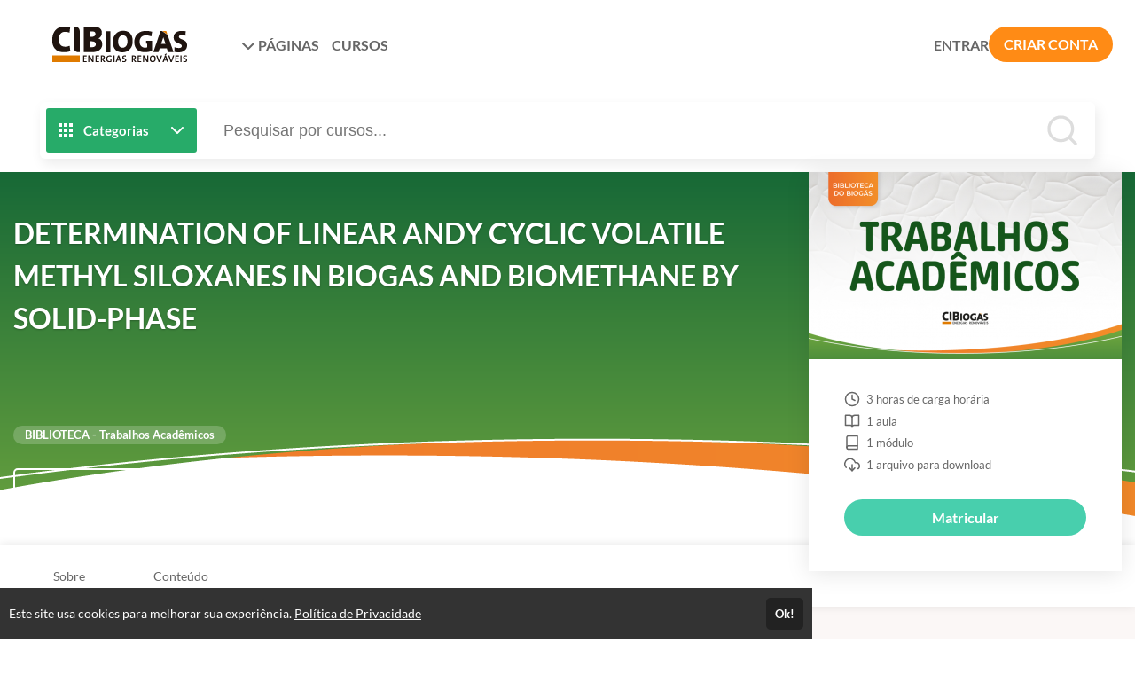

--- FILE ---
content_type: text/html; charset=UTF-8
request_url: https://cibiogas.eadplataforma.app/curso/determination-of-linear-andy-cyclic-volatile-methyl-siloxanes-in-biogas-and-biom
body_size: 27908
content:
<!DOCTYPE html>
<html>
	<head>
		<meta charset="UTF-8">

		
		    <title>DETERMINATION OF LINEAR ANDY CYCLIC VOLATILE METHYL SILOXANES IN BIOGAS AND BIOMETHANE BY SOLID-PHASE - Cursos | CIBiogás</title>
    <meta name="title" content="DETERMINATION OF LINEAR ANDY CYCLIC VOLATILE METHYL SILOXANES IN BIOGAS AND BIOMETHANE BY SOLID-PHASE - Cursos | CIBiogás">
    <meta property="og:title" content="DETERMINATION OF LINEAR ANDY CYCLIC VOLATILE METHYL SILOXANES IN BIOGAS AND BIOMETHANE BY SOLID-PHASE - Cursos | CIBiogás">

		    
    <meta property="og:image" content="https://cdn.eadplataforma.app/client/cibiogas/upload/product/photo/2ed6a11130033715e865d5e3ef928dab_capa-biblioteca-trabalhos-academicospng.png">

		<meta name="viewport" content="width=device-width, initial-scale=1, shrink-to-fit=no user-scalable=0">

		            <meta name="robots" content="index, follow">
    		
					<link rel="manifest" href="/manifest.json">
			
							<meta name="msapplication-square70x70logo"   content="//cibiogas.eadplataforma.app/upload/others/0203202316777803103376646121577608044570021591521718038429696n.png?option=manifest-3">
				<meta name="msapplication-square150x150logo" content="//cibiogas.eadplataforma.app/upload/others/0203202316777803103376646121577608044570021591521718038429696n.png?option=manifest-4">
				<meta name="msapplication-wide310x150logo"   content="//cibiogas.eadplataforma.app/upload/others/0203202316777803103376646121577608044570021591521718038429696n.png?option=manifest-5">
						
			<meta name="apple-mobile-web-app-capable" content="yes"> 
			<meta name="apple-mobile-web-app-status-bar-style" content="black">
			<meta name="apple-mobile-web-app-title" content="O CIBiogás é uma ICT+i : Instituição de Ciência e Tecnologia com Inovação, dedicada ao desenvolvimento do biogás como recurso energético limpo e competitivo.">

							<link href="//cibiogas.eadplataforma.app/upload/others/0203202316777803103376646121577608044570021591521718038429696n.png?option=manifest-7"  media="(device-width: 320px)  and (device-height: 568px)  and (-webkit-device-pixel-ratio: 2)" rel="apple-touch-startup-image">
				<link href="//cibiogas.eadplataforma.app/upload/others/0203202316777803103376646121577608044570021591521718038429696n.png?option=manifest-8"  media="(device-width: 375px)  and (device-height: 667px)  and (-webkit-device-pixel-ratio: 2)" rel="apple-touch-startup-image">
				<link href="//cibiogas.eadplataforma.app/upload/others/0203202316777803103376646121577608044570021591521718038429696n.png?option=manifest-9"  media="(device-width: 621px)  and (device-height: 1104px) and (-webkit-device-pixel-ratio: 3)" rel="apple-touch-startup-image">
				<link href="//cibiogas.eadplataforma.app/upload/others/0203202316777803103376646121577608044570021591521718038429696n.png?option=manifest-10" media="(device-width: 375px)  and (device-height: 812px)  and (-webkit-device-pixel-ratio: 3)" rel="apple-touch-startup-image">
				<link href="//cibiogas.eadplataforma.app/upload/others/0203202316777803103376646121577608044570021591521718038429696n.png?option=manifest-11" media="(device-width: 768px)  and (device-height: 1024px) and (-webkit-device-pixel-ratio: 2)" rel="apple-touch-startup-image">
				<link href="//cibiogas.eadplataforma.app/upload/others/0203202316777803103376646121577608044570021591521718038429696n.png?option=manifest-12" media="(device-width: 834px)  and (device-height: 1112px) and (-webkit-device-pixel-ratio: 2)" rel="apple-touch-startup-image">
				<link href="//cibiogas.eadplataforma.app/upload/others/0203202316777803103376646121577608044570021591521718038429696n.png?option=manifest-13" media="(device-width: 1024px) and (device-height: 1366px) and (-webkit-device-pixel-ratio: 2)" rel="apple-touch-startup-image">
							
		<link rel="sitemap" href="/sitemap.xml">
		<link rel="shortcut icon" href="//cibiogas.eadplataforma.app/upload/others/0203202316777803103376646121577608044570021591521718038429696n.png?option=favicon">
		<meta name="theme-color" content="#00a831">

		
						<style type="text/css" nonce="d2ea5bdff77851bc30b7d29d447b98ac">
									:root {
    --config-color-primary: #00a831;
    --config-color-secondary: #f5a623;
    --flat: 1;
    --config-font-family: Lato, Arial, sans-serif;

        
        --config-color-tx:     #666;
        --config-color-tx-alt: #fff;
        --config-color-tx-sec: #bbb;
        --config-color-bg:     #fff;
        --config-color-bg-alt: #fbf7f6;
        --config-color-bg-img: #e6e6e6;
        --config-color-bg-box: #fff;
        --config-color-borda:  #ccc;

    }												    :root {
            --product-banner-color: ;
    }			</style>

						<link href="https://fonts.googleapis.com/icon?family=Material+Icons" rel="stylesheet">

						<link rel="stylesheet" href="https://cdnjs.cloudflare.com/ajax/libs/font-awesome/6.6.0/css/all.min.css" integrity="sha512-Kc323vGBEqzTmouAECnVceyQqyqdsSiqLQISBL29aUW4U/M7pSPA/gEUZQqv1cwx4OnYxTxve5UMg5GT6L4JJg==" crossorigin="anonymous" referrerpolicy="no-referrer" />

						<link rel="stylesheet" href="https://cdnjs.cloudflare.com/ajax/libs/tiny-slider/2.9.4/tiny-slider.css">

										<link rel="stylesheet" href="https://cdn.eadplataforma.app/assets/master/site/main.215a33d69dbfa570864f.css"><link rel="stylesheet" href="https://cdn.eadplataforma.app/assets/master/site/main.f26864e26686313b2683.css"><link rel="stylesheet" href="https://cdn.eadplataforma.app/assets/master/site/main.04b6edfd584ba34707da.css">
			
						<style type="text/css" nonce="d2ea5bdff77851bc30b7d29d447b98ac">
									.features .feature-date-update{display: none;}
.features .feature-alunos{display: none;}
.product-validade{display:none;}
[data-theme="light"] .sec-bg-alt .tit-sec h2, [data-theme="light"] .sec-bg-alt .tit-sec .sub {
    color: rgb(49, 49, 49);
}
.enrollments-contem--home .box-link .link-todos > span {
    position: absolute;
    left: 50%;
    top: 50%;
    transform: translate(-50%, -50%);
}

.enrollments-contem--home .box-link .link-todos {
    position: relative;
    display: block;
    white-space: nowrap;
    color: rgb(26, 191, 0);
    font-size: 24px;
    font-weight: bold;
    background-color: var(--config-color-bg);
}
.btn-ver {
    display: inline-flex;
    justify-content: center;
    align-items: center;
    white-space: nowrap;
    margin: 0 auto;
    box-sizing: border-box;
    height: 50px;
    line-height: 1.3em;
    text-align: center;
    border-radius: calc(var(--flat) * 25px);
    background: rgb(255, 139, 21);
    font-weight: bold;
    padding: 0 30px;
    border: 2px #ccc solid;
    cursor: pointer;
    color: rgb(255, 255, 255);
    border-color: rgb(255, 212, 0);
}
[data-theme="light"] .tit-sec .fas {
    color: rgb(255, 139, 21);
}
.rodape-sociais.sec-bg-alt a i {
    color: #ff8b15 !important;
}
.footer-info.sec-bg-alt span, .footer-info.sec-bg-alt div, .footer-info.sec-bg-alt a {
    color: #666 !important;
}
.footer-info .title:after {
    display: block;
    content: "";
    width: 40px;
    height: 3px;
    background-color: #ff8b15;
    margin-top: 5px;
}
.ofertas .tns-nav button.tns-nav-active, .ofertas .tns-nav button:hover, .professores-destaque .tns-nav button.tns-nav-active, .professores-destaque .tns-nav button:hover, .slider-destaques .tns-nav button.tns-nav-active, .slider-destaques .tns-nav button:hover, .depoimentos .tns-nav button.tns-nav-active, .depoimentos .tns-nav button:hover, .upsell .tns-nav button.tns-nav-active, .upsell .tns-nav button:hover, .wrap-planos .tns-nav button.tns-nav-active, .wrap-planos .tns-nav button:hover {
    opacity: 1;
}
[data-theme="light"] .sec-bg-alt .tns-nav button {
    color: #ff8b15 !important;
}

.product-content .lesson .size{display: none;}
.contem-cart{display: none;}

@media (min-width: 768px) {
  .topo .logar:hover {
    color: #ff8b15;
  }
  .topo .btn-login {
    height: 40px;
    padding: 0 10px;
    cursor: pointer;
    line-height: 40px;
    border-radius: calc(var(--flat) * 40px / 2);
    display: inline-block;
    text-align: center;
    min-width: 120px;
    background-color: #ff8b15;
    color: #fff;
  }
  .topo .btn-login:hover {
    background-color: #ffa91f;
  }
  .topo .btn-menu {
    position: relative;
    cursor: pointer;
  }
  .login-wrap .login-contem .btn-login {
  height: 40px;
  padding: 0 1.5em;
  cursor: pointer;
  line-height: 40px;
  border-radius: calc(var(--flat) * 40px / 2);
  min-width: 150px;
  display: block;
  background-color: #ff8b15;
  font-size: 16px;
  margin: 60px auto 25px;
  font-weight: 600;
  color: #fff;
}

.login-wrap .login-contem .btn-login:hover {
  background-color: #ffa91f;
}
  }
  .topo .menu-links .dropdown ul {
    display: none;
    position: absolute;
    left: 0;
    background-color: #ff8b15;
    min-width: 250px;
    margin: 8px 0px;
    text-align: left;
    padding: 0;
  }
}
@media (min-width: 768px) {
  .topo .menu-links {
    white-space: nowrap;
    flex-grow: 1;
    padding: 0 20px;
  }
  [data-theme="light"] .topo .menu-links {
    text-align: right;
  }
  .topo .menu-links a {
    padding: 5px 5px 12px 5px;
    font-weight: bold;
  }
  .topo .menu-links a:hover {
    color: #fff;
  }
  .topo .menu-links a .ico-busca {
    position: relative;
    top: 5px;
    display: inline-block;
    width: 20px;
    height: 20px;
  }
  .topo .menu-links .dropdown {
    display: inline-block;
    position: relative;
    z-index: 3;
    cursor: default;
  }
  .topo .menu-links .dropdown ul {
    display: none;
    position: absolute;
    left: 0;
    background-color: #fff;
    min-width: 250px;
    margin: 8px 0px;
    text-align: left;
    padding: 0;
}
[data-theme="light"] .busca .box-categorias a:hover {
  color: #ff8b15;
  border-color: #ff8b15;
}
:root {
    --config-color-primary: #666;
    --config-color-secondary: #f5a623;
    --flat: 1;
    --config-color-tx: #666;
    --config-color-tx-alt: #ccc;
    --config-color-bg: #ff8b15;
    --config-color-bg-alt: #ff8b15;
    --config-color-bg-img: #e6e6e6;
    --config-color-bg-box: #fff;
    --config-color-borda: #ccc;
}
}
.topo .btn-menu-mobile {
    height: 72px;
    width: 72px;
    color: #666;
}
@media (max-width: 575.98px)
.newsletter .form-newsletter input {
    border-radius: calc(var(--flat) * 6px);
    background-color: #666;
    width: 100%;
}
.wrapper__lessonBar .duration-lesson .container-duration .duration {
    color: #666;
    font-weight: 700;
}
.wrapper__lessonBar .progress-lesson .progress {
    color: #666;
    font-weight: 700;
    font-size: 10px;
}
.wrapper__header .wrapper__header__width .side-left .menu svg {
    color: #666;
    font-size: 24px;
    transition: color .3s;
.wrapper__header .wrapper__header__width .side-left a h1 {
    margin-top: 0;
    margin-bottom: .5em;
    color: #666;
    font-weight: 500;
    padding-top: 15px
}
.wrapper__lessonInfo .container-info .module h4 {
    color: #000;
    font-size: 14px;
    font-weight: 700;
}
.ant-steps-item-finish .ant-steps-item-icon>.ant-steps-icon, .ant-tabs-tab.ant-tabs-tab-active .ant-tabs-tab-btn, .ant-tabs-tab:hover {
    color: #666!important;
}
.ant-btn-primary {
    color: #666;
    
}
  }
  .topo .menu-links a:hover {
    color: #000;
  }
  @media (min-width: 576px) {
  [data-theme="light"] .newsletter .form-newsletter input {
    background-color: #e6e6e6;
  }
  .text-open .mais {
    display: none;
    cursor: pointer;
    margin-top: 20px;
    font-size: 16px;
    color: #ff8b15;
    font-weight: bold;
}
.menu-anchors nav a:hover {
  color: var(--config-color-primary);
}

[data-theme="light"] .menu-anchors nav a:hover {
  background: #ff8b15;
}

[data-theme="dark"] .menu-anchors nav a:hover {
  background: #222;
}

.menu-anchors nav a.status--active {
  font-weight: bold;
  color: #000;
}
.footer-info .attendance .footer-contact .phone-2 a:hover, .footer-info .attendance .footer-contact .contact-us a:hover {
  color: #000;
}
.footer-info .institutional .map-site a:hover {
  color: #000;
}
[data-theme="light"] .busca .box-categorias a:hover {
  color: #ff8b15;
  border-color: #ff8b15;
}
.search-suggestions .item b {
    font-weight: bold;
    color: #ff8b15;
}
.aula-demo .aula-info .professor .sociais a {
  display: inline-flex;
  justify-content: center;
  align-items: center;
  width: 40px;
  height: 40px;
  border-radius: 50%;
  color: #fff;
  background: #ff8b15;
  margin: 0 4px;
}
.aula-demo .aula-info .matricula {
    flex-basis: 60%;
    box-sizing: border-box;
    text-align: center;
    border-radius: calc(var(--flat) * 8px);
    color: #000000;
    background: #ffffff;
}
.aula-demo .aula-info .matricula .desc .actions .enroll {
    min-width: 180px;
    display: inline-flex;
    justify-content: center;
    height: 38px;
    padding: 0 1.5em;
    cursor: pointer;
    line-height: 38px;
    border-radius: calc(var(--flat) * 38px / 2);
    background-color: #43dca1;
    margin: 10px 0;
    padding: 0;
    font-size: 16px;
    color: #ffffff;
    text-transform: uppercase;
    font-weight: bold;
}
.aula-demo .aula-info .matricula .desc .actions .back {
    display: block;
    margin: 10px auto;
    cursor: pointer;
    font-size: 16px;
    font-weight: bold;
    color: #ff8b15;
}
.product-content .lesson .btn-watch {
    height: 25px;
    padding: 0 1.5em;
    cursor: pointer;
    line-height: 25px;
    border-radius: calc(var(--flat) * 25px / 2);
    display: inline-block;
    background: rgb(19, 201, 65);
    color: #fff;
    font-size: 12px;
    font-weight: bold;
}
.checkout-phases .phase[data-status="current"] {
    color: #ff8b15;
    border-color: var(--config-color-primary);
}
.cart .discount .total {
    font-weight: bold;
    margin: 0 10px 3px 0;
    color: #666;
}
.btn-continuar-peq {
    color: #fff;
    background-color: #ff8b15;
}
.checkout-phases .phase[data-status="done"] {
    color: #bdbdbd;
    border-color: var(--config-color-primary);
}
.billing-data .item .check {
    color: #616161;
}
.checkout-list .item .price-original {
    font-size: 12px;
    font-weight: bold;
    color: #bdbdbd;
    white-space: nowrap;
}
.checkout-list .item .preco-atual {
    font-size: 14px;
    font-weight: bold;
    color: #b7b7b7;
    white-space: nowrap;
}.box-checkout-form .titulo-form h2 {
    font-size: 18px;
    color: #4f4f4f;
}
.box-tabs nav span.js--ativo {
    font-weight: bold;
    background-color: var(--config-color-bg);
    border: 1px #eee solid;
    border-bottom: 0;
    border-radius: 8px 8px 0 0;
    color: #4b4b4b;
}
.pagamento-boleto .instructions h4 {
    font-size: 16px;
    color: #4b4848;
}
.box-tabs .form-adiciona-cartao .contem-cartao .jp-card-front {
    background: #ff6000 !important;
}
.jp-card .jp-card-back .jp-card-display, .jp-card .jp-card-front .jp-card-display {
    color: #101010;
    font-weight: normal;
    opacity: 0.5;
    -webkit-transition: opacity 400ms linear;
    -moz-transition: opacity 400ms linear;
    transition: opacity 400ms linear;
}
.jp-card .jp-card-back .jp-card-display, .jp-card .jp-card-front .jp-card-display {
    color: #1c1c1c;
    font-weight: normal;
    opacity: 0.5;
    -webkit-transition: opacity 400ms linear;
    -moz-transition: opacity 400ms linear;
    transition: opacity 400ms linear;
}
.sec-bg-alt .tns-nav button:before {
    background-color: #858282;
}
  }
  [data-theme="light"] .topo .user-menu a:hover {
    background-color: #27ab69;
  }
  
element.style {
}
[data-theme="light"] .busca .btn-categorias {
    display: flex;
    align-items: center;
    height: 50px;
    padding: 0 10px;
    width: 170px;
    border-radius: calc(var(--flat) * 3px);
    font-size: 15px;
    color: #fff;
    background-color: #27ab69;
    font-weight: bold;
    cursor: pointer;
}
[data-theme="light"] .abas .aba.js--ativo, [data-theme="light"] .abas .aba[data-open="true"] {
    background: #ff8b15;
}
.busca-itens-categorias .btn-itens-categorias .btn-action, .busca-itens-categorias .btn-itens-status .btn-action {
    display: flex;
    align-items: center;
    padding: 0 10px;
    height: 50px;
    width: 190px;
    box-sizing: border-box;
    border-radius: calc(var(--flat) * 3px);
    color: #ffffff;
    text-align: left;
    font-size: 15px;
    font-weight: bold;
    cursor: pointer;
    background-color: #ff8b15;
}
.lista-resumo .item .progresso .btn-continuar {
    height: 30px;
    padding: 0 1.5em;
    cursor: pointer;
    line-height: 30px;
    border-radius: calc(var(--flat) * 30px / 2);
    width: 100px;
    text-align: center;
    color: #fff;
    font-size: 11px;
    font-weight: bold;
    background: #12d700;
    margin-left: 10px;
}
.wrapper__header .wrapper__header__width .side-left a h1 {
    margin-top: 0;
    margin-bottom: 0.5em;
    color: #4d4949;
    font-weight: 500;
    padding-top: 15px;
}
.change-lesson-mobile-container {
    background-color: #353535;
}
.wrapper__lessonInfo .container-info .module h4 {
    color: #655d5d;
    font-size: 14px;
    font-weight: 700;
}
.wrapper__lessonPane>.ant-tabs>.ant-tabs-nav .ant-tabs-tab.ant-tabs-tab-active {
    background-color: #3f3f3f;
    border-top-left-radius: 8px;
    border-top-right-radius: 8px;
}
.ant-btn-primary {
    background: #ff8300!important;
    border-color: var(--config-color-primary)!important;
}
.wrapper__tabPaneNotes .container-notes:not(:active):hover {
    cursor: pointer;
    background: rgb(239 239 239)
}
.wrapper__tabPaneNotes .container-notes.active .close-icon {
    flex-shrink: 0;
    font-size: 22px;
    color: #666;
    align-self: center;
    margin-left: 14px;
    margin-right: 10px;
    transition: color .3s
}
.ant-modal-title {
    color: #3f3f3f;
    font-weight: 700;
}
.wrapper__header .wrapper__header__width .side-right .notifications svg {
    color: #a3a3a3;
    font-size: 32px;
}
.wrapper__playerNote .footer .time {
    border-radius: 4px;
    background-color: var(--config-color-primary);
    padding: 3px 10px;
    color: #4d4c4c;
    font-weight: 700;
}
.wrapper__playerExam .exam-header h2 {
    color: #373636;
    margin: 0;
}
.wrapper__lessonBar .time-min .time {
    color: #535353;
    font-weight: 700;
}
.selected-step {
    background: #2d2c2c;
    color: #fff;
    cursor: unset;
}
.normal-step {
    border: 1px solid #a1a1a1;
    width: 32px;
    height: 32px;
    border-radius: 50%;
    color: #a9a9a9;
    font-size: 14px;
    display: flex;
    align-items: center;
    justify-content: center;
    transition: opacity .4s;
}
.wrapper__tabPaneComments .comments .container-comment .header-comment .user .container-info-person>div .name {
    cursor: pointer;
    color: #797373;
    font-weight: 700;
}
.wrapper__tabPaneComments .comments .container-comment .footer-comment .like .count-likes {
    display: flex;
    align-items: center;
    justify-content: center;
    color: #c9c9c9;
    font-size: 13px;
    font-weight: 700;
    width: 24px;
    height: 24px;
    border-radius: 50%;
    background: #ebebeb;
    margin-left: 5px;
}
.ant-steps-item-finish .ant-steps-item-icon>.ant-steps-icon, .ant-tabs-tab.ant-tabs-tab-active .ant-tabs-tab-btn, .ant-tabs-tab:hover {
    color: #000000!important;
}
.wrapper__lessonPane>.ant-tabs>.ant-tabs-nav .ant-tabs-tab.ant-tabs-tab-active {
    background-color: #fd7200;
    border-top-left-radius: 8px;
    border-top-right-radius: 8px;
}
.theme-dark .ant-steps-item-finish .ant-steps-item-icon>.ant-steps-icon, .ant-tabs-tab.ant-tabs-tab-active .ant-tabs-tab-btn, .ant-tabs-tab:hover {
    color: rgb(141, 141, 141)!important;
}
.wrapper__lessonPane>.ant-tabs>.ant-tabs-nav .ant-tabs-tab.ant-tabs-tab-active {
    background-color: #ffffff;
    border-top-left-radius: 8px;
    border-top-right-radius: 8px;
}
.ant-menu-container .ant-menu-item-container:hover {
    background-color: #5ac995;
}

element.style {
}
.login-wrap .login-contem .base-links .senha {
    font-weight: bold;
    color: #5399f3;
    cursor: pointer;
}
.login-wrap .login-contem .conta a {
    display: inline-flex;
    align-items: center;
    font-weight: bold;
    color: #ff8b15;
}
.sec-bg-alt .tns-nav button:before {
    background-color: #7d7b7b;
}
@media (max-width: 575.98px) {
  .newsletter .form-newsletter input {
    border-radius: calc(var(--flat) * 6px);
    background-color: #ddd;
    width: 100%;
  }
}
[data-theme="light"] .busca .box-categorias a:hover {
  color: #ff8b15;
  border-color: #ff8b15;
}
  .menu-mobile header .login a {
    color: #ff8b15;
  }
  .login-wrap .login-contem .btn-login {
    height: 40px;
    padding: 0 1.5em;
    cursor: pointer;
    line-height: 40px;
    border-radius: calc(var(--flat) * 40px / 2);
    min-width: 150px;
    display: block;
    background-color: #ff8b15;
    font-size: 16px;
    margin: 60px auto 25px;
    font-weight: 600;
    color: #fff;
}
.floating-container .floating-button {
    position: absolute;
    width: 35px;
    height: 35px;
    background: #52c41a;
    bottom: 0;
    border-radius: 50%;
    right: 0;
    margin: auto;
    color: #fff;
    line-height: 40px;
    text-align: center;
    font-size: 18px;
    z-index: 100;
    cursor: pointer;
    -webkit-transition: all .3s;
    transition: all .3s;
}
@media (max-width: 767.98px) {
  .titulo-pagina .migalhas span {
    color: #757575;
  }
}
@media (max-width: 767.98px) {
  .titulo-pagina .migalhas a {
    color: #b1b1b1;
  }
}
@media (max-width: 767.98px) {
  .titulo-pagina .migalhas {
    color: #c9bcbc;
  }
}
.text-open .mais {
    display: none;
    cursor: pointer;
    margin-top: 20px;
    font-size: 16px;
    color: #ff8b15;
    font-weight: bold;
}
.product-content .lesson .btn-watch {
    height: 25px;
    padding: 0 1.5em;
    cursor: pointer;
    line-height: 25px;
    border-radius: calc(var(--flat) * 25px / 2);
    display: inline-block;
    background: #28a712;
    color: #fff;
    font-size: 12px;
    font-weight: bold;
}
.menu-anchors nav a.status--active {
    font-weight: bold;
    color: #232323;
}
@media (max-width: 767.98px)
.menu-mobile .menu-sair a {
    color: #575757;
    padding: 13px 0;
    font-weight: bold;
}
.icon-notify .num-itens {
    position: relative;
    display: inline-block;
    text-align: center;
    width: 26px;
    height: 26px;
    line-height: 24px;
    border-radius: 50%;
    font-size: 11px;
    font-weight: bold;
    color: #fff;
    background-color: #ff8b15;
}
.tema--cor-tx {
    color: #595959;
}
.cart-empty .info h3 {
    font-size: 26px;
    color: #494949;
    margin-bottom: 8px;
}
.btn-continuar-peq {
    color: #fff;
    background-color: #ff8b15;
}
.cart-empty .info .open-coupom {
    color: #0098f7;
    font-weight: bold;
    white-space: nowrap;
    cursor: pointer;
}
.btn-add-more, .btn-continuar-gde, .btn-confirmar {
    height: 55px;
    padding: 0 1.5em;
    cursor: pointer;
    line-height: 55px;
    border-radius: calc(var(--flat) * 55px / 2);
    display: inline-block;
    font-weight: bold;
    font-size: 16px;
    text-align: center;
    box-sizing: border-box;
    padding: 0 40px;
    min-width: 180px;
    color: #fff;
    background-color: #14b40f;
}
.cart-empty .coupom-form form .wrap input::placeholder {
  color: #666;
}
.advantages {
    display: flex;
    font-size: 18px;
    color: #ff8b15;
    column-gap: 30px;
}
@media (max-width: 575.98px)
.checkout-phases .phase[data-status="current"] .number {
    background-color: var(--config-color-primary);
    color: #6b6565;
}
.checkout-phases .phase[data-status="current"] {
    color: #535353;
    border-color: var(--config-color-primary);
}
.cart .product .preco-atual {
    font-size: 14px;
    font-weight: bold;
    color: #7f7f7f;
    white-space: nowrap;
}
.box-checkout-form .titulo-form h2 {
    font-size: 18px;
    color: #5b5b5b;
}
@media (max-width: 575.98px)
.checkout-phases .phase[data-status="current"] .number {
    background-color: #4d4949;
    color: #fff;
}
.checkout-list .item .preco-atual {
    font-size: 14px;
    font-weight: bold;
    color: #938d8d;
    white-space: nowrap;
}
.cart .discount .total {
    font-weight: bold;
    margin: 0 10px 3px 0;
    color: #4f4d4d;
}
.cart .discount .coupom .input-wrap {
    overflow: hidden;
    display: flex;
    position: relative;
    width: 100%;
    border-color: #c9c9c9;
    border-style: solid;
    border-radius: calc(var(--flat) * 4px);
    box-sizing: content-box;
    height: 45px;
    justify-content: space-between;
}
.billing-data .item .check {
    color: #696868;
}
.box-tabs nav span.js--ativo {
    font-weight: bold;
    background-color: var(--config-color-bg);
    border: 1px #eee solid;
    border-bottom: 0;
    border-radius: 8px 8px 0 0;
    color: #434343;
}
.jp-card .jp-card-back .jp-card-display, .jp-card .jp-card-front .jp-card-display {
    color: #000;
    font-weight: normal;
    opacity: 0.5;
    -webkit-transition: opacity 400ms linear;
    -moz-transition: opacity 400ms linear;
    transition: opacity 400ms linear;
}
.box-tabs .form-adiciona-cartao .contem-cartao .jp-card-front {
    background: #ff9b00 !important;
}
.nuvem-tags .tag:hover {
  border-color: #ff8b15;
  background: var(--config-color-primary);
  color: #ff8b15;
}
.filtros .btn-categoria.js--ativo, .filtros [data-status="2"] .btn-categoria:nth-of-type(1), .filtros [data-status="0"] .btn-categoria:nth-of-type(2), .filtros [data-status="1"] .btn-categoria:nth-of-type(3) {
    color: #676767;
    border: none;
    background: var(--config-color-primary);
}
.filtros .btn-categoria {
    display: block;
    margin-bottom: 22px;
    border-radius: calc(var(--flat) * 4px);
    padding: 12px 15px;
    color: #676767;
    border-width: 2px;
    border-style: solid;
    border-color: var(--config-color-primary);
    background: var(--config-color-bg);
    cursor: pointer;
}
@media (min-width: 768px) {
  .search-dropdown {
    z-index: 3;
    position: relative;
    margin-left: 70px;
  }
  .search-dropdown > button {
    display: block;
    width: 100%;
    height: 50px;
    line-height: 50px;
    border-radius: calc(var(--flat) * 3px);
    color: #676767;
    font-size: 15px;
    padding: 0 15px;
    font-weight: bold;
    text-align: left;
    cursor: pointer;
    background: var(--config-color-primary);
  }
  [data-theme="light"] .sec-bg-alt {
    background: #ffffff;
}
.rodape-sociais.sec-bg-alt a {
    background: #fbfbfb !important;
    color: #fff !important;
}

.footer-info.sec-bg-alt {
    background: #fbfbfb !important;
}
							</style>
    	
    				<meta name="facebook-domain-verification" content="mv7ihqnptr461bogbomhr5ls3t29mj" />
			<!-- GOOGLE ANALITYCS -->

<!-- GOOGLE ANALITYCS 4 -->

<!-- GOOGLE TAG MANAGER -->

<!-- GOOGLE ADS -->

<!-- CLARITY -->

<!-- HOTJAR -->

<!-- TWITTER -->

<!-- TIKTOK -->

<!-- KAWAI -->

<!-- MICROSOFT -->

<!-- TABOOLA -->

<!-- LINKDIN -->
		
		
		<script type="text/javascript" nonce="d2ea5bdff77851bc30b7d29d447b98ac">
	const imgError = (img, pathCreateCrop)=> {
		if(pathCreateCrop){
			img.onerror = () => { imgError(img) };
			img.src = pathCreateCrop;
		} else {
			img.onerror = null;
			img.classList.add('status--img-error');
		}
	}
</script>
	</head>

			    <body 
        id="body" 
        class="product-detail-body " 
        data-theme="light"
        
        data-shortagevisualizationnumber=""
        data-shortagebuyersnumber=""
        data-shortagevacanciesnumber=""

        data-shortagevisualization="0"
        data-shortagebuyers="0"
        data-shortagevacancies="0"
        data-shortagestorage="cibiogas.eadplataforma.app_184_">

			
							<div class="page-height">
											<div class="topo-bg">
							<div class="container">
								
<div class="topo"  data-page-height-top="0" >
    <button class="btn-menu-mobile js--open-menu-mobile" data-menu-mobile-open="site">
        <i class="fas fa-bars"></i>
    </button>

        <div class="logo">
        <a href="/">					<img src="//cdn.eadplataforma.app/client/cibiogas/upload/others/200420201587386069ativo4logo.png"
			alt="Cursos | CIBiogás"
			class="upload-image "
			onerror="imgError(this, '/upload/others/200420201587386069ativo4logo.png')">
	</a>
    </div>

        <nav class="menu-links">
                                                                                            <div class="dropdown custom-client-pages">
                        <a><i class="fas fa-chevron-down seta"></i> PÁGINAS</a>
                        <ul class="dropdown-list">
                                                                                                                                        <li><a href="/page/comeceporaqui" title="Comece por aqui!">
                                            <span>Comece por aqui!</span></a>
                                        </li>
                                                                                                                        </ul>
                    </div>
                                                                                                                                        <a href="/courses" class="custom-client-courses">CURSOS</a>
                                                                                                
                    </nav>

                <nav class="login">
            <a href="/login" class="logar">ENTRAR</a>
                            <a href="/register" class="btn-login">CRIAR CONTA</a>
                    </nav>
    
                    <button class="btn-busca-mobile js--open-busca-mobile">
            <i class="fas fa-search"></i>
        </button>

                <div class="contem-cart">
            <a href="/cart">
                
	


<span class="icon-notify icon-cart icon-notify--empty" data-notify="cart">
    <i class="material-icons">shopping_cart</i>
    <span class="num-itens js--count">0</span>
</span>


            </a>
        </div>
    
        </div>
							</div>
						</div>
					
										
        
    <div class="timer-content" 
        data-storagefastimer="cibiogas.eadplataforma.app_184_"
        data-time-default=""
        data-show="0">
        <div class="progress">
            <div class="my-progress-bar"></div>
        </div>
        <div class="timer">
            <div class="content-fastimer">
                <div class="countdown-fastimer"></div>
                <div class="clock-fastimer">
                    	<svg viewBox="0 0 38 41"><path fill="currentColor" d="M20.1 25.881a2.397 2.397 0 001.756-.983l6.306-8.718a.674.674 0 00-.94-.941l-8.72 6.308a2.398 2.398 0 001.6 4.334zm-1.236-2.475c.023-.307.18-.588.429-.769l5.319-3.848-3.847 5.318a1.054 1.054 0 01-1.901-.7zm16.324-9.935a18.064 18.064 0 012.423 9.05 18.06 18.06 0 01-2.423 9.05c-.007.014-.006.029-.014.043-.012.02-.028.034-.04.053a18.32 18.32 0 01-6.584 6.574c-.012.01-.02.022-.033.03-.02.012-.043.017-.064.026a18.069 18.069 0 01-8.904 2.407l-.015.003-.012-.002-.098.002c-1.363 0-2.736-.156-4.08-.466a.673.673 0 11.3-1.313c1.063.244 2.142.379 3.218.416v-1.33a.673.673 0 111.347 0v1.325a16.708 16.708 0 007.043-1.917l-.664-1.15a.673.673 0 111.166-.673l.662 1.147a16.97 16.97 0 005.235-5.235l-1.147-.662a.674.674 0 01.674-1.167l1.15.664a16.718 16.718 0 001.919-7.152h-1.33a.673.673 0 110-1.348h1.33c-.102-2.573-.784-5-1.92-7.152l-1.15.664a.673.673 0 01-.675-1.167l1.148-.662a16.97 16.97 0 00-5.235-5.235l-.662 1.147a.672.672 0 11-1.167-.673l.664-1.15A16.708 16.708 0 0020.207 5.7v1.327a.673.673 0 11-1.347 0v-1.33c-.198.01-.401.021-.622.038l-.723.056a17.13 17.13 0 00-1.872.321.673.673 0 11-.302-1.312 18.527 18.527 0 012.172-.36v-.78h-1.01a1.685 1.685 0 01-1.684-1.683c0-.93.755-1.684 1.684-1.684h6.062c.929 0 1.685.755 1.685 1.684 0 .928-.756 1.684-1.684 1.684h-1.01v.802a18.06 18.06 0 016.919 2.293c.014.007.029.006.043.014.013.009.02.021.034.03a18.29 18.29 0 013.239 2.402l1.447-1.446-.953-.953 2.858-2.858L38 6.803 35.143 9.66l-.953-.953-1.447 1.446c.915.985 1.72 2.072 2.402 3.24.008.013.021.02.03.033.007.015.007.03.013.044zm-.046-7.62l-.953.952.953.953.952-.953-.952-.953zM18.86 4.347c.081-.003.154-.002.233-.004.11-.003.22-.01.331-.01l.05.001h.06c.215 0 .439.004.673.013V2.313h2.358a.338.338 0 00.337-.336.338.338 0 00-.337-.337h-6.062a.338.338 0 00-.337.337c0 .185.151.336.337.336h2.357v2.035zm-5.388 5.375a.673.673 0 110 1.347h-3.368a.673.673 0 110-1.347h3.368zm0 4.715a.673.673 0 110 1.347H6.736a.673.673 0 110-1.347h6.736zm0 4.715a.673.673 0 110 1.347H3.368a.673.673 0 110-1.347h10.104zm0 4.715a.673.673 0 110 1.347H.674a.673.673 0 110-1.347h12.798zm0 4.715a.673.673 0 110 1.347H4.715a.673.673 0 110-1.347h8.757zm0 4.715a.673.673 0 110 1.347H8.757a.673.673 0 110-1.347h4.715z"></path></svg>
                </div>
            </div>
            <div class="message-fastimer">
                <span>Oferta por tempo limitado!</span>
            </div>
        </div>
    </div>

        
							
	<div class="busca-contem-topo sec-bg-alt">
		<div class="container">
			<form class="busca" action="/products" method="GET">
            <button type="button" id="btn_categorias" class="btn-categorias">
            <i class="ico">	<svg viewBox="0 0 24 24"><path fill="currentColor" d="M4 8h4V4H4v4zm6 12h4v-4h-4v4zm-6 0h4v-4H4v4zm0-6h4v-4H4v4zm6 0h4v-4h-4v4zm6-10v4h4V4h-4zm-6 4h4V4h-4v4zm6 6h4v-4h-4v4zm0 6h4v-4h-4v4z"/></svg></i>
            <span>Categorias</span>
            <i class="ico">	<svg viewBox="0 0 24 24" fill="none" stroke="currentColor" stroke-width="2" stroke-linecap="round" stroke-linejoin="round"><polyline points="6 9 12 15 18 9"></polyline></svg></i>
        </button>
        <div class="box-categorias">
            <div>
                                                            <a href="/produtos/biblioteca-panorama-do-biogas">
                            BIBLIOTECA - Panorama do Biogás
                        </a>
                                                                                <a href="/produtos/biblioteca-notas-tecnicas">
                            BIBLIOTECA - Notas Técnicas
                        </a>
                                                                                <a href="/produtos/biblioteca-publicacoes-diversas">
                            BIBLIOTECA - Publicações Diversas
                        </a>
                                                                                <a href="/produtos/biblioteca-trabalhos-academicos">
                            BIBLIOTECA - Trabalhos Acadêmicos
                        </a>
                                                                                <a href="/produtos/biblioteca-livros">
                            BIBLIOTECA - Livros 
                        </a>
                                                                                <a href="/produtos/workshop">
                            Workshop
                        </a>
                                                                                <a href="/produtos/curso-ead-projeto-vanee">
                            Curso EAD- Projeto Vanee
                        </a>
                                                </div>
        </div>
        <input type="text" id="search" name="search" placeholder="Pesquisar por cursos..." autocomplete="off">
    <button type="submit" class="btn-buscar">
        <i>	<svg viewBox="0 0 24 24" fill="none" stroke="currentColor" stroke-width="2" stroke-linecap="round" stroke-linejoin="round"><circle cx="11" cy="11" r="8"></circle><line x1="21" y1="21" x2="16.65" y2="16.65"></line></svg></i>
    </button>
    <div id="search_suggestions" class="search-suggestions" data-status="start" request="/product/suggestion">

        <span class="item item-start">
            <i class="type-search"></i>
            <span>Pesquisar por cursos...</span>
        </span>

        <span class="item item-wait">
            <i class="type-search"></i>
            <span>Pesquisando por <b class="js--search-term">&hellip;</b></span>
        </span>

        <span class="item item-end-empty">
            <i class="type-search"></i>
            <span>Sem resultados para <b class="js--search-term">&hellip;</b></span>
        </span>

        <a id="init_link" class="item item-end-full" href="">
            <i class="type-search"></i>
            <span>Ver todos os cursos com <b class="js--search-term">&hellip;</b></span>
        </a>

        <div class="loader-container">
            <i class="loader">	<svg viewBox="0 0 25 25"><path d="M22.508 18.242A11.532 11.532 0 0112.5 24.036c-4.28 0-8.016-2.331-10.007-5.793M2.52 6.708A11.531 11.531 0 0112.5.964c4.272 0 8.002 2.322 9.996 5.774" fill="none" stroke="currentColor" stroke-width="1.928" stroke-linecap="round" stroke-linejoin="round"/></svg></i>
        </div>

        <nav id="search_suggestions_links" class="found-links"></nav>
    </div>
</form>		</div>
	</div>

        

    
<section class="product-banner">

        <div class="banner-img">
        					<img src="//cdn.eadplataforma.app/client/cibiogas/upload/crop/product/cover/f146486d73fba8e0174728659b9e7cc5_fundo-bibliotecapng.png-product-cover.png"
			alt="DETERMINATION OF LINEAR ANDY CYCLIC VOLATILE METHYL SILOXANES IN BIOGAS AND BIOMETHANE BY SOLID-PHASE "
			class="upload-image "
			onerror="imgError(this, '/upload/product/cover/f146486d73fba8e0174728659b9e7cc5_fundo-bibliotecapng.png?option=product-cover')">
	
    </div>

        <div class="cover">
                					<img src="//cdn.eadplataforma.app/client/cibiogas/upload/crop/product/photo/2ed6a11130033715e865d5e3ef928dab_capa-biblioteca-trabalhos-academicospng.png-product-photo-detail-mobile.png"
			alt="DETERMINATION OF LINEAR ANDY CYCLIC VOLATILE METHYL SILOXANES IN BIOGAS AND BIOMETHANE BY SOLID-PHASE "
			class="upload-image "
			onerror="imgError(this, '/upload/product/photo/2ed6a11130033715e865d5e3ef928dab_capa-biblioteca-trabalhos-academicospng.png?option=product-photo-detail-mobile')">
	
    </div>
    <div class="container">
        <section class="lateral-products product-banner-color product-banner-title">
            <h1 class="title">DETERMINATION OF LINEAR ANDY CYCLIC VOLATILE METHYL SILOXANES IN BIOGAS AND BIOMETHANE BY SOLID-PHASE </h1>
            <div class="info">
                                
                                                    
                <div class="tags-categorias">
                                            <span class="tag">BIBLIOTECA - Trabalhos Acadêmicos</span>
                                    </div>
            </div>
            <div class="actions">

                                
                                
                
                  

                                     
                         
                
                <button class="share js--share-modal"
                    data-share-url="https://cibiogas.eadplataforma.app/curso/determination-of-linear-andy-cyclic-volatile-methyl-siloxanes-in-biogas-and-biom"
                    data-share-title="determination-of-linear-andy-cyclic-volatile-methyl-siloxanes-in-biogas-and-biom"
                    data-share-photo="//cdn.eadplataforma.app/client/cibiogas/upload/product/photo/2ed6a11130033715e865d5e3ef928dab_capa-biblioteca-trabalhos-academicospng.png">
                    <i class="ico">	<svg viewBox="0 0 24 24" fill="none" stroke="currentColor" stroke-width="2" stroke-linecap="round" stroke-linejoin="round"><circle cx="18" cy="5" r="3"/><circle cx="6" cy="12" r="3"/><circle cx="18" cy="19" r="3"/><path d="M8.59 13.51l6.83 3.98M15.41 6.51l-6.82 3.98"/></svg></i>
                    <span class="txt">Compartilhar</span>
                </button>
            </div>
        </section>

                <ul class="features">

        
            <li class="feature-carga">
            	<svg viewBox="0 0 24 24" fill="none" stroke="currentColor" stroke-width="2" stroke-linecap="round" stroke-linejoin="round"><circle cx="12" cy="12" r="10"/><path d="M12 6v6l4 2"/></svg>3 
            horas de carga horária
        </li>
    
    
    
    
            <li class="feature-aulas">
            	<svg viewBox="0 0 24 24" fill="none" stroke="currentColor" stroke-width="2" stroke-linecap="round" stroke-linejoin="round"><path d="M2 3h6a4 4 0 014 4v14a3 3 0 00-3-3H2zM22 3h-6a4 4 0 00-4 4v14a3 3 0 013-3h7z"/></svg>1 
            aula
        </li>
        
            <li class="feature-modulos">
            	<svg viewBox="0 0 24 24" fill="none" stroke="currentColor" stroke-width="2" stroke-linecap="round" stroke-linejoin="round"><path d="M4 19.5A2.5 2.5 0 016.5 17H20"/><path d="M6.5 2H20v20H6.5A2.5 2.5 0 014 19.5v-15A2.5 2.5 0 016.5 2z"/></svg>1
            módulo
        </li>
    
    
         
            <li class="feature-date-update">
            	<svg viewBox="0 0 24 24" fill="none" stroke="currentColor" stroke-width="2" stroke-linecap="round" stroke-linejoin="round"><rect x="3" y="4" width="18" height="18" rx="2" ry="2"/><path d="M16 2v4M8 2v4M3 10h18"/></svg> Última atualização 29/06/2023
        </li>
    
                
            <li class="feature-arquivos">
            	<svg viewBox="0 0 24 24" fill="none" stroke="currentColor" stroke-width="2" stroke-linecap="round" stroke-linejoin="round"><polyline points="8 17 12 21 16 17"></polyline><line x1="12" y1="12" x2="12" y2="21"></line><path d="M20.88 18.09A5 5 0 0 0 18 9h-1.26A8 8 0 1 0 3 16.29"></path></svg>1 
            arquivo para download
        </li>
    
    
    </ul>
                



        
                

                <div class="actions-banner">
                            <div class="btn-box-product-detail" data-status="add">
                    
        
        
	
				
	
	
	
	
			<a class="btn-buy js--cart-add " data-offer="{&quot;id&quot;:184,&quot;name&quot;:&quot;DETERMINATION OF LINEAR ANDY CYCLIC VOLATILE METHYL SILOXANES IN BIOGAS AND BIOMETHANE BY SOLID-PHASE &quot;,&quot;currency&quot;:&quot;BRL&quot;,&quot;value&quot;:&quot;0.00&quot;,&quot;path&quot;:&quot;#fast-register-modal&quot;}">
				Matricular		</a>

                </div>

                                

                                    </div>
    </div>
</section>

        <div id="wrap-video-init">
            </div>

    <div class="contem-menu-anchors">
        <section class="menu-anchors" data-page-height-top="0">
            <div class="container">
                <nav class="lateral-products">
                                            <a data-link-scroll="#sec-about">Sobre</a>
                    
                                            <a data-link-scroll="#sec-content">
                            Conteúdo
                        </a>
                    
                    
                    
                    
                    
                                                                                </nav>
            </div>
        </section>
    </div>

    <div class="container">
                                            <div class="lateral-products">
                    <div class="product-validade">
                                            <div class="period">1 mês</div>
                        <p class="title">Sem tempo para fazer o curso agora?</p>
                        <p class="desc">Fique tranquilo, você poderá participar desse curso 
                        em até 1 mês 
                        após a matrícula.</p>
                                        </div>
                </div>
                    
                
                    </div>

    <div class="container">
                            <section id="sec-about" class="text-open lateral-products">
                <h2>
                    Sobre o Curso
                </h2>

                <div class="wrap txt">
                    <div class="contem editor-content">
                        <p style="text-align: justify;"><span style="font-family: Arial, Helvetica, sans-serif; font-size: 14px;"><strong>TÍTULO</strong></span></p><p style="text-align: justify;"><span style="font-size: 14px;"><span style="font-family: Arial,Helvetica,sans-serif;">DETERMINATION OF LINEAR AN CYCLIC VOLATILE METHYL SILOXANES IN BIOGAS AND BIOMETHANE BY SOLID-PHASE MICROEXTRACTION AND GAS CHROMATOGRAPHY-MASS SPECTROMETRY</span></span></p><p style="text-align: justify;"><span style="font-size: 14px;"><span style="font-family: Arial,Helvetica,sans-serif;"><br></span></span></p><p style="text-align: justify;"><span style="font-size: 14px;"><span style="font-family: Arial,Helvetica,sans-serif;"><strong>DOCUMENTO -</strong> ARTIGO CIENTÍFICO </span></span></p><p style="text-align: justify;"><span style="font-size: 14px;"><span style="font-family: Arial,Helvetica,sans-serif;"><br></span></span></p><p style="text-align: justify;"><span style="font-size: 14px;"><span style="font-family: Arial,Helvetica,sans-serif;"><strong>AUTORES -</strong> MICHELE GHIDOTTI, DANIELE FABBRI, CRISTIAN TORRI</span></span></p><p style="text-align: justify;"><span style="font-size: 14px;"><span style="font-family: Arial,Helvetica,sans-serif;"><br></span></span></p><p style="text-align: justify;"><span style="font-size: 14px;"><span style="font-family: Arial,Helvetica,sans-serif;"><strong>RESUMO/ABSTRACT</strong></span></span></p><p style="text-align: justify;"><span style="font-size: 14px;"><span style="font-family: Arial,Helvetica,sans-serif;">A new method based on solid-phase microextraction (SPME) followed by gas chromatography-mass spectrometry (GC-MS) was developed for the analysis of seven linear (L2 – L5) and cyclic (D3 – D5) volatile methyl siloxanes (VMS) in biogas and biomethane, directly collected into Tedlar® bags (Tedlar SPME) from anaerobic digesters and wastewater treatment plants. The method was employed to monitor VMS content in biomethane produced by biogas upgrading with a pilot-plant membrane unit and provided adequate limits of quantification (< 0.05 mg m−3) to detect trace siloxane impurities. Tedlar SPME was validated against a standard procedure based on indirect sampling of gas streams with sorbent tubes followed by solvent extraction and GC-MS. Method precision (RSD) on total and individual VMS concentrations was lower than 10%, while RSD values of the standard procedure were higher than 20%. Tedlar SPME suitably revealed high VMS levels, expressed as total volatile silicon (> 1 mgSim−3), in wastewater biogas and provided a more efficient sampling of heavier VMS in comparison to the sorbent tubes method. At low values (< 0.1 mgSim−3) typical of wood waste biogas and biomethane, no statistically significant differences were observed between the two methods. Overall, Tedlar SPME simplified the analytical procedure by reducing the procedural steps, avoiding the use of solvents and demonstrated its applicability for testing the quality of biomethane as advanced biofuel.<strong> </strong></span></span></p>
                    </div>
                </div>
                <button class="mais js--abre">
                    <span>Mostrar mais</span>
                    <span>Mostrar menos</span>
                </button>
            </section>
        
                            <section id="sec-publico" class="text-open lateral-products">
                <h2>Público alvo</h2>
                <div class="wrap txt">
                    <div class="contem editor-content">
                        <p>Profissionais, estudantes e interessados na cadeia do biogás e, atuantes nas diversas áreas, etapas de projetos ou operação na produção de biogás.</p>
                    </div>
                </div>
                <button class="mais js--abre">
                    <span>Mostrar mais</span>
                    <span>Mostrar menos</span>
                </button>
            </section>
        
                    </div>

        
                <div id="sec-content">
            <div class="container">
                <div class="lateral-products">
                    
            <h3 class="tit-sec">Conteúdo</h3>
    <div id="contem-modulos" class="perguntas">
                                                <div class="questao status--aberto">
                    <div class="pergunta js--abre">
                        <p>
                            <span class="question-number">1</span>ARTIGO CIENTÍFICO 
                                                    </p>
                        <span class="ico seta">	<svg viewBox="0 0 24 24" fill="none" stroke="currentColor" stroke-width="2" stroke-linecap="round" stroke-linejoin="round"><polyline points="6 9 12 15 18 9"></polyline></svg></span>
                    </div>
                    <div class="resposta product-content js--sub">
                                                <ul class="lessons">
                                                                                                <li class="lesson">
                                        




    <i class="ico">	<svg viewBox="0 0 24 24" fill="none" stroke="currentColor" stroke-width="2" stroke-linecap="round" stroke-linejoin="round"><path d="M14 2H6a2 2 0 00-2 2v16a2 2 0 002 2h12a2 2 0 002-2V8z"/><path d="M14 2v6h6M16 13H8M16 17H8M10 9H8"/></svg></i>

    <p class="title">DETERMINATION OF LINEAR AN CYCLIC VOLATILE METHYL SILOXANES IN BIOGAS AND BIOMETHANE BY SOLID-PHASE MICROEXTRACTION AND GAS CHROMATOGRAPHY-MASS SPECTROMETRY</p>


    
    <span class="size">
        			
		
		
																7 págs.
			
					
    </span>

    
                                        </li>
                                                                                                                    </ul>
                    </div>
                </div>
            </div>                    
                    </div>
                </div>
            </div>
        </div>
    
    
        <div id="sec-instructors">
        <div class="container">
            <div class="lateral-products">
                


            </div>
        </div>
    </div>

                    
        
                <div class="sec-bg-strip">
            <div class="container">
                <div class="lateral-products">
                    <div class="advantages">
                        
                                                    <p>	<svg viewBox="0 0 24 24" fill="none" stroke="currentColor" stroke-width="2" stroke-linecap="round" stroke-linejoin="round"><rect x="3" y="4" width="18" height="18" rx="2" ry="2"/><path d="M16 2v4M8 2v4M3 10h18"/></svg><span>Acesso por 1 mês</span></p>
                        
                                                                                                            <p>	<svg viewBox="0 0 24 24" fill="none" stroke="currentColor" stroke-width="2" stroke-linecap="round" stroke-linejoin="round"><rect x="3" y="4" width="18" height="18" rx="2" ry="2"/><path d="M16 2v4M8 2v4M3 10h18"/></svg><span>Até 1 mês de suporte</span></p>
                                                    
                        <p>	<svg viewBox="0 0 24 24" fill="none" stroke="currentColor" stroke-width="2" stroke-linecap="round" stroke-linejoin="round"><path d="M18 8h1a4 4 0 010 8h-1M2 8h16v9a4 4 0 01-4 4H6a4 4 0 01-4-4V8zM6 1v3M10 1v3M14 1v3"/></svg><span>Estude quando e onde quiser</span></p>

                                                    <p>	<svg viewBox="0 0 24 24" fill="none" stroke="currentColor" stroke-width="2" stroke-linecap="round" stroke-linejoin="round"><rect x="5" y="2" width="14" height="20" rx="2" ry="2"/><path d="M12 18h.01"/></svg><span>Materiais para download</span></p>
                                            </div>
                </div>
            </div>
        </div>
    
    
            
                
        
        
        
<section id="buy-info" class="buy-info">
    <div class="container">

        <div class="scroll" data-page-height-top="0">
            <div class="box">

                <input type="hidden" name="product-id" value="203" />

                                <div class="cover">
                					<img src="//cdn.eadplataforma.app/client/cibiogas/upload/crop/product/photo/2ed6a11130033715e865d5e3ef928dab_capa-biblioteca-trabalhos-academicospng.png-product-photo-detail.png"
			alt="DETERMINATION OF LINEAR ANDY CYCLIC VOLATILE METHYL SILOXANES IN BIOGAS AND BIOMETHANE BY SOLID-PHASE "
			class="upload-image "
			onerror="imgError(this, '/upload/product/photo/2ed6a11130033715e865d5e3ef928dab_capa-biblioteca-trabalhos-academicospng.png?option=product-photo-detail')">
	
    </div>
                <div class="col">
                    <div class="tags-wrap">
                                                                                                </div>

                                        



                                                                                                    
                                                        
    <div class="tags-sale">
                            
            </div>
                                                                                                                        <br>

                                        <ul class="features">

        
            <li class="feature-carga">
            	<svg viewBox="0 0 24 24" fill="none" stroke="currentColor" stroke-width="2" stroke-linecap="round" stroke-linejoin="round"><circle cx="12" cy="12" r="10"/><path d="M12 6v6l4 2"/></svg>3 
            horas de carga horária
        </li>
    
    
    
    
            <li class="feature-aulas">
            	<svg viewBox="0 0 24 24" fill="none" stroke="currentColor" stroke-width="2" stroke-linecap="round" stroke-linejoin="round"><path d="M2 3h6a4 4 0 014 4v14a3 3 0 00-3-3H2zM22 3h-6a4 4 0 00-4 4v14a3 3 0 013-3h7z"/></svg>1 
            aula
        </li>
        
            <li class="feature-modulos">
            	<svg viewBox="0 0 24 24" fill="none" stroke="currentColor" stroke-width="2" stroke-linecap="round" stroke-linejoin="round"><path d="M4 19.5A2.5 2.5 0 016.5 17H20"/><path d="M6.5 2H20v20H6.5A2.5 2.5 0 014 19.5v-15A2.5 2.5 0 016.5 2z"/></svg>1
            módulo
        </li>
    
    
         
            <li class="feature-date-update">
            	<svg viewBox="0 0 24 24" fill="none" stroke="currentColor" stroke-width="2" stroke-linecap="round" stroke-linejoin="round"><rect x="3" y="4" width="18" height="18" rx="2" ry="2"/><path d="M16 2v4M8 2v4M3 10h18"/></svg> Última atualização 29/06/2023
        </li>
    
                
            <li class="feature-arquivos">
            	<svg viewBox="0 0 24 24" fill="none" stroke="currentColor" stroke-width="2" stroke-linecap="round" stroke-linejoin="round"><polyline points="8 17 12 21 16 17"></polyline><line x1="12" y1="12" x2="12" y2="21"></line><path d="M20.88 18.09A5 5 0 0 0 18 9h-1.26A8 8 0 1 0 3 16.29"></path></svg>1 
            arquivo para download
        </li>
    
    
    </ul>                </div>

                                <div class="actions">
                                            <div class="btn-box-product-detail" data-status="add">
                            
        
        
	
				
	
	
	
	
			<a class="btn-buy js--cart-add " data-offer="{&quot;id&quot;:184,&quot;name&quot;:&quot;DETERMINATION OF LINEAR ANDY CYCLIC VOLATILE METHYL SILOXANES IN BIOGAS AND BIOMETHANE BY SOLID-PHASE &quot;,&quot;currency&quot;:&quot;BRL&quot;,&quot;value&quot;:&quot;0.00&quot;,&quot;path&quot;:&quot;#fast-register-modal&quot;}">
				Matricular		</a>

                        </div>

                                                

                                                            </div>

                                            </div>
        </div>

                    </div>
</section>


        <div id="wait-list-modal"
    class="modal"
    data-mode=""
        >
    <header class="modal-header">
        		            <h3>Entrar na lista</h3>
                <button class="fechar js--modal-fecha">	<svg viewBox="0 0 352 512"><path fill="currentColor" d="m242.72 256 100.07-100.07c12.28-12.28 12.28-32.19 0-44.48l-22.24-22.24c-12.28-12.28-32.19-12.28-44.48 0L176 189.28 75.93 89.21c-12.28-12.28-32.19-12.28-44.48 0L9.21 111.45c-12.28 12.28-12.28 32.19 0 44.48L109.28 256 9.21 356.07c-12.28 12.28-12.28 32.19 0 44.48l22.24 22.24c12.28 12.28 32.2 12.28 44.48 0L176 322.72l100.07 100.07c12.28 12.28 32.2 12.28 44.48 0l22.24-22.24c12.28-12.28 12.28-32.19 0-44.48L242.72 256z"/></svg></button>
    </header>
    <div class="modal-scroll">
	    <div class="modal-box">
                    <div class="aviso"><p>&hellip;</p></div>
    <div class="aviso info"><p>As matrículas para este curso esgotaram-se no momento. Inscreva-se abaixo para reservar o seu nome na próxima turma.</p></div>
    <form id="formQueueRegister" action="/product/queue/register" class="form-geral" novalidate>
        <div class="cp-cols">
            <div class="cp cp-2 cp-sm-1 cp-md-2">
                <label for="name">Nome <em>*</em></label>
                <input type="name" name="name" placeholder="Digite seu nome" required="required" autofocus="autofocus">
            </div>
            <div class="cp cp-2 cp-sm-1 cp-md-2">
                <label for="phone">Telefone <em>*</em></label>
                <input type="text" name="phone" class="intlPhone" placeholder="Digite seu telefone" required="required" autofocus="autofocus">
            </div>
            <div class="cp cp-2 cp-sm-1 cp-md-2">
                <label for="email">E-mail <em>*</em></label>
                <input type="email" name="email" placeholder="Digite seu e-mail" required="required" autofocus="autofocus">
            </div>

                        

	
	
	<input type="hidden" name="g-recaptcha-response" id="formQueueRegister-captcha">
	<script src="https://www.google.com/recaptcha/api.js?render=6LeV1n4iAAAAAEU4aoAHCXmO89_OfdXg15WnIi47"></script>

	<script nonce="d2ea5bdff77851bc30b7d29d447b98ac">
		window['formQueueRegisterCaptcha'] = ()=> {
		        grecaptcha.ready(function() {
		          	grecaptcha.execute("6LeV1n4iAAAAAEU4aoAHCXmO89_OfdXg15WnIi47", {action: 'submit'}).then(function(token) {
		              	var recaptcha = document.getElementById('formQueueRegister-captcha');
	                	recaptcha.value = token;
		          	});
		        });
	      	}
	</script>



            <input type="hidden" name="product" value="203">
            <input type="hidden" name="productOffer" value="184">
        </div>
        <nav class="actions">
            <button type="button" class="js--modal-fecha cancel">CANCELAR</button>
            <button type="submit" class="btn-continuar-peq btn-load">
                <span>ENVIAR</span>
                <span>Aguarde&hellip;&ensp;<i class="loader">	<svg viewBox="0 0 25 25"><path d="M22.508 18.242A11.532 11.532 0 0112.5 24.036c-4.28 0-8.016-2.331-10.007-5.793M2.52 6.708A11.531 11.531 0 0112.5.964c4.272 0 8.002 2.322 9.996 5.774" fill="none" stroke="currentColor" stroke-width="1.928" stroke-linecap="round" stroke-linejoin="round"/></svg></i></span>
            </button>
        </nav>
    </form>
		</div>
    </div>
</div>
        <div id="fast-register-modal"
    class="modal"
    data-mode=""
        >
    <header class="modal-header">
        		            <h3>Cadastro de usuário</h3>
                <button class="fechar js--modal-fecha">	<svg viewBox="0 0 352 512"><path fill="currentColor" d="m242.72 256 100.07-100.07c12.28-12.28 12.28-32.19 0-44.48l-22.24-22.24c-12.28-12.28-32.19-12.28-44.48 0L176 189.28 75.93 89.21c-12.28-12.28-32.19-12.28-44.48 0L9.21 111.45c-12.28 12.28-12.28 32.19 0 44.48L109.28 256 9.21 356.07c-12.28 12.28-12.28 32.19 0 44.48l22.24 22.24c12.28 12.28 32.2 12.28 44.48 0L176 322.72l100.07 100.07c12.28 12.28 32.2 12.28 44.48 0l22.24-22.24c12.28-12.28 12.28-32.19 0-44.48L242.72 256z"/></svg></button>
    </header>
    <div class="modal-scroll">
	    <div class="modal-box">
            

<div class="modal-info">
    <p>
        É necessário ter uma conta Cursos | CIBiogás. Se você já é aluno,
        <strong>
            <a href="/login">faça o login</a>
        </strong>
        . Caso não seja, cadastre-se abaixo e comece já!
    </p>
</div>
<div class="aviso">
    <p>&hellip;</p>
</div>

<template id="template-aviso-confirmacao">
            Atenção!
        <br><br>
        - Dentro de instantes você receberá um e-mail de confirmação do cadastro.<br>
        - Caso não encontre nosso e-mail em sua caixa de entrada, verifique a caixa de spam ou lixeira.
        <br><br>
        Obrigado!
    </template>


<form id="formFastUserRegister" data-showterms="1" action="/register/user" class="form-geral" novalidate>
    <div class="cp">
        <label for="name">Nome</label>
        <input type="text" name="name" placeholder="Digite seu nome" required>
    </div>

        
    <div class="cp">
        <label for="email">E-mail</label>
        <input type="email" name="email" placeholder="Digite seu e-mail" required>
    </div>
    <div class="cp">
        <label for="phone">Telefone</label>
        <input type="text" id="phone" name="phone" class="intlPhone" required>
    </div>
    <div class="cp">
        <label for="password">Senha</label>
        <input type="password" name="password" placeholder="Digite uma senha" required>
    </div>

            <input type="hidden" name="productOffer" value="184">
        <input type="hidden" name="fast" value="1">
    
        

	
	
	<input type="hidden" name="g-recaptcha-response" id="formFastUserRegister-captcha">
	<script src="https://www.google.com/recaptcha/api.js?render=6LeV1n4iAAAAAEU4aoAHCXmO89_OfdXg15WnIi47"></script>

	<script nonce="d2ea5bdff77851bc30b7d29d447b98ac">
		window['formFastUserRegisterCaptcha'] = ()=> {
		        grecaptcha.ready(function() {
		          	grecaptcha.execute("6LeV1n4iAAAAAEU4aoAHCXmO89_OfdXg15WnIi47", {action: 'submit'}).then(function(token) {
		              	var recaptcha = document.getElementById('formFastUserRegister-captcha');
	                	recaptcha.value = token;
		          	});
		        });
	      	}
	</script>



        
<div class="cp">
	<div class="base-termos-uso">
	    <label class="aceitar-termos">
	        <input type="checkbox" id="termsOfUse" name="termsOfUse" class="check-hidden">
	        <span class="ico ico-off">	<svg viewBox="0 0 24 24" fill="none" stroke="currentColor" stroke-width="2" stroke-linecap="round" stroke-linejoin="round"><rect x="3" y="3" width="18" height="18" rx="2" ry="2"/></svg></span>
	        <span class="ico ico-on">	<svg viewBox="0 0 24 24" fill="none" stroke="currentColor" stroke-width="2" stroke-linecap="round" stroke-linejoin="round"><polyline points="9 11 12 14 22 4"></polyline><path d="M21 12v7a2 2 0 0 1-2 2H5a2 2 0 0 1-2-2V5a2 2 0 0 1 2-2h11"></path></svg></span>
	        <span class="tx-label">Li e aceito os&nbsp;</span>
	    </label>
	    <label class="termos-uso">
	        <span class="tx-label"><b data-terms-of-use>Termos e Condições de Uso</b>.</span>
	    </label>
	</div>
</div>

    <nav class="actions">
        <button type="button" class="js--modal-fecha cancel">CANCELAR</button>
        <button type="submit" id="btnFastUserRegister" data-showterms="1" class="btn-continuar-peq btn-load">
            <span>CADASTRAR-SE</span>
            <span>Aguarde&hellip;&ensp;<i class="loader">	<svg viewBox="0 0 25 25"><path d="M22.508 18.242A11.532 11.532 0 0112.5 24.036c-4.28 0-8.016-2.331-10.007-5.793M2.52 6.708A11.531 11.531 0 0112.5.964c4.272 0 8.002 2.322 9.996 5.774" fill="none" stroke="currentColor" stroke-width="1.928" stroke-linecap="round" stroke-linejoin="round"/></svg></i></span>
        </button>
    </nav>
</form>

		</div>
    </div>
</div>
        <div id="modal-terms-of-use"
    class="modal modal-back"
    data-mode=""
        >
    <header class="modal-header">
                    <a class="voltar js--modal-back" data-modal="coupons-modal">	<svg viewBox="0 0 24 24" fill="none" stroke="currentColor" stroke-width="2" stroke-linecap="round" stroke-linejoin="round"><line x1="19" y1="12" x2="5" y2="12"></line><polyline points="12 19 5 12 12 5"></polyline></svg></a>
        		            <h3>Termos e Condições de Uso</h3>
                <button class="fechar js--modal-fecha">	<svg viewBox="0 0 352 512"><path fill="currentColor" d="m242.72 256 100.07-100.07c12.28-12.28 12.28-32.19 0-44.48l-22.24-22.24c-12.28-12.28-32.19-12.28-44.48 0L176 189.28 75.93 89.21c-12.28-12.28-32.19-12.28-44.48 0L9.21 111.45c-12.28 12.28-12.28 32.19 0 44.48L109.28 256 9.21 356.07c-12.28 12.28-12.28 32.19 0 44.48l22.24 22.24c12.28 12.28 32.2 12.28 44.48 0L176 322.72l100.07 100.07c12.28 12.28 32.2 12.28 44.48 0l22.24-22.24c12.28-12.28 12.28-32.19 0-44.48L242.72 256z"/></svg></button>
    </header>
    <div class="modal-scroll">
	    <div class="modal-box">
                        <p dir="ltr" style="text-align: center;"><strong><span style="font-size: 18px;">POL&Iacute;TICA DE TROCA, CANCELAMENTO E REEMBOLSO DE CURSOS E TREINAMENTOS</span></strong></p><p dir="ltr" style="text-align: justify;">&nbsp;</p><p dir="ltr" style="text-align: justify;">O CIBiog&aacute;s &eacute; uma ICT+I &ndash; Institui&ccedil;&atilde;o de Ci&ecirc;ncia, Tecnologia e Inova&ccedil;&atilde;o, em formato de associa&ccedil;&atilde;o, dedicada ao desenvolvimento do biog&aacute;s como recurso energ&eacute;tico limpo e competitivo, com o objetivo de promover o mercado de energias renov&aacute;veis e tem a miss&atilde;o de &ldquo;Promover o desenvolvimento sustent&aacute;vel da cadeia do biog&aacute;s e outras energias renov&aacute;veis&rdquo;, com os valores de Coopera&ccedil;&atilde;o; Transpar&ecirc;ncia; Comprometimento; Inova&ccedil;&atilde;o; Respeito; Valoriza&ccedil;&atilde;o das Pessoas e o compromisso com o desenvolvimento de conte&uacute;dos de qualidade e responsabilidade, considerando as mais inovadoras metodologias de ensino para promover a consolida&ccedil;&atilde;o de conhecimento de nossos alunos e clientes desenvolvendo cursos e treinamentos nas modalidades EAD (Ensino &agrave; dist&acirc;ncia), S&iacute;ncrono (remotamente e ao vivo) e Presencial.&nbsp;</p><p dir="ltr" style="text-align: justify;">Esta <strong>Pol&iacute;tica de Cancelamento, Reembolso e Troca</strong> tem como objetivo orientar e atender aos anseios e expectativas dos clientes, por isso, as diretrizes abaixo foram baseadas no C&oacute;digo de Defesa do Consumidor para manter a transpar&ecirc;ncia, o respeito e a confian&ccedil;a de nossos clientes.</p><p dir="ltr" style="text-align: justify;">Ao fazer a inscri&ccedil;&atilde;o em um de nossos cursos e treinamentos, solicitamos que verifique o conte&uacute;do program&aacute;tico do mesmo, os recursos oferecidos e todas as caracter&iacute;sticas gerais dos servi&ccedil;os oferecidos, divulgados abertamente nas p&aacute;ginas da web do CIBiog&aacute;s.</p><p dir="ltr" style="text-align: justify;"><br></p><p dir="ltr" style="text-align: justify;"><strong><span style="font-size: 18px;">1. TROCA</span></strong></p><p dir="ltr" style="text-align: justify;"><strong>1.1. Cursos Livres (EaD e POCKET)</strong></p><p dir="ltr" style="text-align: justify;">1.1.1. Fica assegurado ao estudante o direito de efetuar a troca do curso contratado por outro, sendo que o estudante poder&aacute; ainda optar por outro curso, que seja de igual valor. Todavia, quando o novo curso escolhido for de valor superior ao investido, aquele dever&aacute; efetuar o pagamento complementar, e, quando de valor inferior, a diferen&ccedil;a ficar&aacute; como cr&eacute;dito do estudante para matr&iacute;culas futuras.<br>1.1.2. A troca, aqui prevista, poder&aacute; ser efetuada uma &uacute;nica vez, no prazo m&aacute;ximo de 07 (sete) dias &uacute;teis a contar do primeiro acesso ao curso, desde que o acesso ocorra at&eacute; seis meses a partir da disponibiliza&ccedil;&atilde;o dos servi&ccedil;os e produtos e que o estudante n&atilde;o tenha realizado nenhuma aula.</p><p dir="ltr" style="text-align: justify;"><br></p><p dir="ltr" style="text-align: justify;"><strong>1.2. Treinamento S&iacute;ncrono (online e ao vivo)</strong></p><p dir="ltr" style="text-align: justify;">1.2.1. Fica assegurado ao estudante o direito de efetuar a troca do curso contratado por outro, sendo que o estudante poder&aacute; ainda optar por outro curso, que seja de igual valor. Todavia, quando o novo curso escolhido for de valor superior ao investido, aquele dever&aacute; efetuar o pagamento complementar, e, quando de valor inferior, a diferen&ccedil;a ficar&aacute; como cr&eacute;dito do estudante para matr&iacute;culas futuras.<br>1.2.2. A troca, aqui prevista, poder&aacute; ser efetuada uma &uacute;nica vez, no prazo m&aacute;ximo de 01 (um) dia &uacute;til antes da realiza&ccedil;&atilde;o do treinamento s&iacute;ncrono.&nbsp;</p><p dir="ltr" style="text-align: justify;">1.2.3. &nbsp;Para efetiva&ccedil;&atilde;o da troca &nbsp;dever&aacute; haver vaga dispon&iacute;vel.&nbsp;</p><p dir="ltr" style="text-align: justify;"><br></p><p dir="ltr" style="text-align: justify;"><strong>1.3. Treinamento Presencial&nbsp;</strong></p><p dir="ltr" style="text-align: justify;">1.3.1. Fica assegurado ao estudante o direito de efetuar a troca do curso contratado por outro, sendo que o estudante poder&aacute; ainda optar por outro curso, que seja de igual valor. Todavia, quando o novo curso escolhido for de valor superior ao investido, aquele dever&aacute; efetuar o pagamento complementar, e, quando de valor inferior, a diferen&ccedil;a ficar&aacute; como cr&eacute;dito do estudante para matr&iacute;culas futuras.<br>1.3.2. A troca, aqui prevista, poder&aacute; ser efetuada uma &uacute;nica vez, no prazo m&aacute;ximo de 03 (tr&ecirc;s) dias &uacute;teis antes da realiza&ccedil;&atilde;o do treinamento presencial.</p><p dir="ltr" style="text-align: justify;">1.3.3. &nbsp;Para efetiva&ccedil;&atilde;o da troca &nbsp;dever&aacute; haver vaga dispon&iacute;vel.&nbsp;</p><p style="text-align: justify;"><br></p><p dir="ltr" style="text-align: justify;"><br><strong><span style="font-size: 18px;">2. CANCELAMENTO</span></strong></p><p dir="ltr" style="text-align: justify;"><strong>2.1. Cursos Livres (EaD e POCKET)<br></strong>2.1.1. Para solicita&ccedil;&atilde;o de desist&ecirc;ncia do curso ser&aacute; concedido o prazo m&aacute;ximo de 07 (sete) dias &uacute;teis, Art. 49 - CDC Lei n&ordm; 8.078 de 11/09/90, a contar da data da disponibiliza&ccedil;&atilde;o dos servi&ccedil;os e produtos para abrir uma ocorr&ecirc;ncia junto ao CIBiog&aacute;s, solicitando o ressarcimento do valor investido, desde que o estudante n&atilde;o tenha realizado o acesso aos materiais. Em nenhuma hip&oacute;tese ser&aacute; aceita a solicita&ccedil;&atilde;o de devolu&ccedil;&atilde;o de valores investidos por desist&ecirc;ncia fora deste prazo.</p><p dir="ltr" style="text-align: justify;">2.1.2. N&atilde;o ser&aacute; concedido em hip&oacute;tese alguma o certificado de conclus&atilde;o do curso, caso ocorra a devolu&ccedil;&atilde;o do valor investido pelo CIBiog&aacute;s ao aluno, uma vez que o curso estar&aacute; cancelado.</p><p style="text-align: justify;"><br></p><p dir="ltr" style="text-align: justify;"><strong>2.2. Treinamento S&iacute;ncrono (online e ao vivo)</strong></p><p dir="ltr" style="text-align: justify;">2.2.1. Para solicita&ccedil;&atilde;o de desist&ecirc;ncia do treinamento ser&aacute; concedido o prazo m&aacute;ximo de 07 (sete) dias &uacute;teis, Art. 49 - CDC Lei n&ordm; 8.078 de 11/09/90, a contar da data da disponibiliza&ccedil;&atilde;o dos servi&ccedil;os e produtos para abrir uma ocorr&ecirc;ncia junto ao CIBiog&aacute;s, solicitando o ressarcimento do valor investido, desde que o estudante n&atilde;o tenha realizado o acesso aos materiais. Em nenhuma hip&oacute;tese ser&aacute; aceita a solicita&ccedil;&atilde;o de devolu&ccedil;&atilde;o de valores investidos por desist&ecirc;ncia fora deste prazo.&nbsp;</p><p dir="ltr" style="text-align: justify;">2.2.2. N&atilde;o ser&aacute; concedido em hip&oacute;tese alguma o certificado de conclus&atilde;o do curso, caso ocorra a devolu&ccedil;&atilde;o do valor investido pelo CIBiog&aacute;s ao aluno, uma vez que o curso estar&aacute; cancelado.</p><p dir="ltr" style="text-align: justify;"><br></p><p dir="ltr" style="text-align: justify;"><strong>2.3. Treinamento Presencial&nbsp;</strong></p><p dir="ltr" style="text-align: justify;">2.3.1. Para solicita&ccedil;&atilde;o de desist&ecirc;ncia do curso ser&aacute; concedido o prazo m&aacute;ximo de 07 (sete) dias &uacute;teis, Art. 49 - CDC Lei n&ordm; 8.078 de 11/09/90, &nbsp;a contar da data da disponibiliza&ccedil;&atilde;o dos servi&ccedil;os e produtos para abrir uma ocorr&ecirc;ncia junto ao CIBiog&aacute;s, solicitando o ressarcimento do valor investido, desde que o estudante n&atilde;o tenha realizado o acesso aos materiais. Em nenhuma hip&oacute;tese ser&aacute; aceita a solicita&ccedil;&atilde;o de devolu&ccedil;&atilde;o de valores investidos por desist&ecirc;ncia fora deste prazo.&nbsp;</p><p dir="ltr" style="text-align: justify;">2.3.2. N&atilde;o ser&aacute; concedido em hip&oacute;tese alguma o certificado de conclus&atilde;o do curso, caso ocorra a devolu&ccedil;&atilde;o do valor investido pelo CIBiog&aacute;s ao aluno, uma vez que o curso estar&aacute; cancelado.</p><p style="text-align: justify;"><br></p><p dir="ltr" style="text-align: justify;"><strong><span style="font-size: 18px;">3. REEMBOLSO</span></strong></p><p dir="ltr" style="text-align: justify;">Uma vez respeitadas as diretrizes desta Pol&iacute;tica, os dep&oacute;sitos de ressarcimento (apenas em caso do pagamento ter sido feito por boleto, PIX, TED ou cart&atilde;o de d&eacute;bito) ou estornos (caso o pagamento tenha sido feito por cart&atilde;o de cr&eacute;dito) dever&atilde;o ocorrer no prazo de at&eacute; 20 (vinte) dias &uacute;teis ap&oacute;s o recebimento do formul&aacute;rio de reembolso preenchido com todos os dados solicitados pelo e-mail educacao@cibiogas.org.</p><p dir="ltr" style="text-align: justify;">Para que o procedimento seja efetuado, &eacute; necess&aacute;rio que o aluno (a) encaminhe a solicita&ccedil;&atilde;o para o e-mail educacao@cibiogas.org e para que tenha direito ao reembolso, receber&aacute; atrav&eacute;s de documento formal, as informa&ccedil;&otilde;es e procedimentos pertinentes &agrave; restitui&ccedil;&atilde;o.</p><p style="text-align: justify;">Em caso de pagamentos por boleto banc&aacute;rio, PIX, TED, o reembolso somente ser&aacute; efetuado na conta banc&aacute;ria em nome do aluno (nome impresso na Nota Fiscal de Servi&ccedil;o) que se cadastrou.<br><br></p><p style="text-align: justify;"><br></p><p dir="ltr" style="text-align: justify;"><strong><span style="font-size: 18px;">4. PARA CASOS N&Atilde;O PREVISTOS NESTA POL&Iacute;TICA</span></strong></p><p dir="ltr" style="text-align: justify;">Para casos n&atilde;o previstos nesta Pol&iacute;tica e para que possamos motivar a troca ou a devolu&ccedil;&atilde;o de um curso, pedimos que entre em contato com o nosso Setor de Atendimento Personalizado pelos meios de comunica&ccedil;&atilde;o abaixo para negociar uma alternativa visando a sua satisfa&ccedil;&atilde;o:<br>E-mail: contatoead@cibiogas.org<br>Whatsapp: (45) 99101-5909</p>
        		</div>
    </div>
</div>
        <div id="coupons-modal"
    class="modal"
    data-mode=""
        >
    <header class="modal-header">
        		            <h3>Cupons disponíveis</h3>
                <button class="fechar js--modal-fecha">	<svg viewBox="0 0 352 512"><path fill="currentColor" d="m242.72 256 100.07-100.07c12.28-12.28 12.28-32.19 0-44.48l-22.24-22.24c-12.28-12.28-32.19-12.28-44.48 0L176 189.28 75.93 89.21c-12.28-12.28-32.19-12.28-44.48 0L9.21 111.45c-12.28 12.28-12.28 32.19 0 44.48L109.28 256 9.21 356.07c-12.28 12.28-12.28 32.19 0 44.48l22.24 22.24c12.28 12.28 32.2 12.28 44.48 0L176 322.72l100.07 100.07c12.28 12.28 32.2 12.28 44.48 0l22.24-22.24c12.28-12.28 12.28-32.19 0-44.48L242.72 256z"/></svg></button>
    </header>
    <div class="modal-scroll">
	    <div class="modal-box">
                                    <div class="modal-coupons-content">
            	<div class="modal-loading">
					<i class="modal-loader">	<svg viewBox="0 0 25 25"><path d="M22.508 18.242A11.532 11.532 0 0112.5 24.036c-4.28 0-8.016-2.331-10.007-5.793M2.52 6.708A11.531 11.531 0 0112.5.964c4.272 0 8.002 2.322 9.996 5.774" fill="none" stroke="currentColor" stroke-width="1.928" stroke-linecap="round" stroke-linejoin="round"/></svg></i>&ensp;Aguarde&hellip;
            	</div>
            </div>
        		</div>
    </div>
</div>
        <div id="modal-coupon-rules"
    class="modal modal-back"
    data-mode=""
        >
    <header class="modal-header">
                    <a class="voltar js--modal-back" data-modal="coupons-modal">	<svg viewBox="0 0 24 24" fill="none" stroke="currentColor" stroke-width="2" stroke-linecap="round" stroke-linejoin="round"><line x1="19" y1="12" x2="5" y2="12"></line><polyline points="12 19 5 12 12 5"></polyline></svg></a>
        		            <h3>Regras e como usar o cupom</h3>
                <button class="fechar js--modal-fecha">	<svg viewBox="0 0 352 512"><path fill="currentColor" d="m242.72 256 100.07-100.07c12.28-12.28 12.28-32.19 0-44.48l-22.24-22.24c-12.28-12.28-32.19-12.28-44.48 0L176 189.28 75.93 89.21c-12.28-12.28-32.19-12.28-44.48 0L9.21 111.45c-12.28 12.28-12.28 32.19 0 44.48L109.28 256 9.21 356.07c-12.28 12.28-12.28 32.19 0 44.48l22.24 22.24c12.28 12.28 32.2 12.28 44.48 0L176 322.72l100.07 100.07c12.28 12.28 32.2 12.28 44.48 0l22.24-22.24c12.28-12.28 12.28-32.19 0-44.48L242.72 256z"/></svg></button>
    </header>
    <div class="modal-scroll">
	    <div class="modal-box">
                            <div class="modal-coupon-rules">
            <div class="text">&hellip;</div>
            <div class="coupon-code">    
                <span id="modal-coupon-key-label" class="txt">&hellip;</span>
                <span id="modal-coupon-key-copy" class="ico js--copy" data-copy="#modal-coupon-key-label">	<svg viewBox="0 0 24 24" fill="none" stroke="currentColor" stroke-width="2" stroke-linecap="round" stroke-linejoin="round"><rect x="9" y="9" width="13" height="13" rx="2" ry="2"></rect><path d="M5 15H4a2 2 0 0 1-2-2V4a2 2 0 0 1 2-2h9a2 2 0 0 1 2 2v1"></path></svg></span>
            </div>
        </div>
    		</div>
    </div>
</div>
        <div id="modal-share"
    class="modal"
    data-mode=""
        >
    <header class="modal-header">
        		            <h3>Compartilhar</h3>
                <button class="fechar js--modal-fecha">	<svg viewBox="0 0 352 512"><path fill="currentColor" d="m242.72 256 100.07-100.07c12.28-12.28 12.28-32.19 0-44.48l-22.24-22.24c-12.28-12.28-32.19-12.28-44.48 0L176 189.28 75.93 89.21c-12.28-12.28-32.19-12.28-44.48 0L9.21 111.45c-12.28 12.28-12.28 32.19 0 44.48L109.28 256 9.21 356.07c-12.28 12.28-12.28 32.19 0 44.48l22.24 22.24c12.28 12.28 32.2 12.28 44.48 0L176 322.72l100.07 100.07c12.28 12.28 32.2 12.28 44.48 0l22.24-22.24c12.28-12.28 12.28-32.19 0-44.48L242.72 256z"/></svg></button>
    </header>
    <div class="modal-scroll">
	    <div class="modal-box">
                            <div class="modal-compartilhar">
            <a class="facebook js--share" data-share-platform="facebook">
                <span class="ico">	<svg viewBox="0 0 24 24"><path d="M9.046 5.865v2.748H7.032v3.36h2.014v9.986h4.134v-9.985h2.775s.26-1.611.386-3.373h-3.144V6.303c0-.343.45-.805.896-.805h2.254V2h-3.064c-4.34 0-4.237 3.363-4.237 3.865z" fill="currentColor"/></svg></span>
                <span class="txt">Facebook</span>
            </a>
            
                            <a class="linkedin js--share" data-share-platform="linkedin">
                    <span class="ico">	<svg viewBox="0 0 24 24"><path fill="currentColor" fill-rule="evenodd" d="M22.037 22h-4.152v-6.496c0-1.55-.026-3.542-2.157-3.542-2.16 0-2.49 1.688-2.49 3.43V22H9.09V8.64h3.98v1.827h.058c.553-1.05 1.908-2.158 3.928-2.158 4.204 0 4.98 2.766 4.98 6.364V22zM4.409 6.816A2.407 2.407 0 012 4.407a2.408 2.408 0 112.41 2.408zM6.486 22H2.33V8.64h4.156V22z"/></svg></span>
                    <span class="txt">Linkedin</span>
                </a>
            
            <a class="twitter js--share" data-share-platform="twitter">
                <span class="ico">	<svg fill="currentColor" style="margin-left: 2px;" class="bi bi-twitter-x" viewBox="0 0 18 18"><path d="M12.6.75h2.454l-5.36 6.142L16 15.25h-4.937l-3.867-5.07-4.425 5.07H.316l5.733-6.57L0 .75h5.063l3.495 4.633L12.601.75Zm-.86 13.028h1.36L4.323 2.145H2.865z"/></svg></span>
                <span class="txt">Twitter</span>
            </a>
            <a class="whatsapp js--share" data-share-platform="whatsapp">
                <span class="ico">	<svg viewBox="0 0 24 24"><path d="M17.472 14.382c-.297-.149-1.758-.867-2.03-.967-.273-.099-.471-.148-.67.15-.197.297-.767.966-.94 1.164-.173.199-.347.223-.644.075-.297-.15-1.255-.463-2.39-1.475-.883-.788-1.48-1.761-1.653-2.059-.173-.297-.018-.458.13-.606.134-.133.298-.347.446-.52.149-.174.198-.298.298-.497.099-.198.05-.371-.025-.52-.075-.149-.669-1.612-.916-2.207-.242-.579-.487-.5-.669-.51a12.8 12.8 0 00-.57-.01c-.198 0-.52.074-.792.372-.272.297-1.04 1.016-1.04 2.479 0 1.462 1.065 2.875 1.213 3.074.149.198 2.096 3.2 5.077 4.487.709.306 1.262.489 1.694.625.712.227 1.36.195 1.871.118.571-.085 1.758-.719 2.006-1.413.248-.694.248-1.289.173-1.413-.074-.124-.272-.198-.57-.347m-5.421 7.403h-.004a9.87 9.87 0 01-5.031-1.378l-.361-.214-3.741.982.998-3.648-.235-.374a9.86 9.86 0 01-1.51-5.26c.001-5.45 4.436-9.884 9.888-9.884 2.64 0 5.122 1.03 6.988 2.898a9.825 9.825 0 012.893 6.994c-.003 5.45-4.437 9.884-9.885 9.884m8.413-18.297A11.815 11.815 0 0012.05 0C5.495 0 .16 5.335.157 11.892c0 2.096.547 4.142 1.588 5.945L.057 24l6.305-1.654a11.882 11.882 0 005.683 1.448h.005c6.554 0 11.89-5.335 11.893-11.893a11.821 11.821 0 00-3.48-8.413z" fill="currentColor"/></svg></span>
                <span class="txt">Whatsapp</span>
            </a>
            <a class="telegram js--share" data-share-platform="telegram">
                <span class="ico">	<svg viewBox="0 0 24 24"><path d="M20.665 3.717l-17.73 6.837c-1.21.486-1.203 1.161-.222 1.462l4.552 1.42 10.532-6.645c.498-.303.953-.14.579.192l-8.533 7.701h-.002l.002.001-.314 4.692c.46 0 .663-.211.921-.46l2.211-2.15 4.599 3.397c.848.467 1.457.227 1.668-.785l3.019-14.228c.309-1.239-.473-1.8-1.282-1.434z" fill="currentColor"/></svg></span>
                <span class="txt">Telegram</span>
            </a>
            <a class="pinterest js--share" data-share-platform="pinterest">
                <span class="ico">	<svg viewBox="0 0 256 256"><path d="M0,128.002 C0,180.416 31.518,225.444 76.619,245.241 C76.259,236.303 76.555,225.573 78.847,215.848 C81.308,205.457 95.317,146.1 95.317,146.1 C95.317,146.1 91.228,137.927 91.228,125.848 C91.228,106.879 102.222,92.712 115.914,92.712 C127.557,92.712 133.182,101.457 133.182,111.929 C133.182,123.633 125.717,141.14 121.878,157.355 C118.671,170.933 128.686,182.008 142.081,182.008 C166.333,182.008 182.667,150.859 182.667,113.953 C182.667,85.899 163.772,64.901 129.405,64.901 C90.577,64.901 66.388,93.857 66.388,126.201 C66.388,137.353 69.676,145.217 74.826,151.307 C77.194,154.104 77.523,155.229 76.666,158.441 C76.052,160.796 74.642,166.466 74.058,168.713 C73.206,171.955 70.579,173.114 67.649,171.917 C49.765,164.616 41.436,145.031 41.436,123.015 C41.436,86.654 72.102,43.054 132.918,43.054 C181.788,43.054 213.953,78.418 213.953,116.379 C213.953,166.592 186.037,204.105 144.887,204.105 C131.068,204.105 118.069,196.635 113.616,188.15 C113.616,188.15 106.185,217.642 104.611,223.337 C101.897,233.206 96.585,243.07 91.728,250.758 C103.24,254.156 115.401,256.007 128.005,256.007 C198.689,256.007 256.001,198.698 256.001,128.002 C256.001,57.309 198.689,0 128.005,0 C57.314,0 0,57.309 0,128.002 Z" fill="currentColor"></path></svg></span>
                <span class="txt">Pinterest</span>
            </a>
            <a class="email js--share" data-share-platform="email">
                <span class="ico">	<svg viewBox="0 -5 32 32"><path d="M29.000,22.000 L3.000,22.000 C1.346,22.000 -0.000,20.654 -0.000,19.000 L-0.000,3.000 C-0.000,1.346 1.346,-0.000 3.000,-0.000 L29.000,-0.000 C30.654,-0.000 32.000,1.346 32.000,3.000 L32.000,19.000 C32.000,20.654 30.654,22.000 29.000,22.000 ZM3.000,20.000 L29.000,20.000 C29.551,20.000 30.000,19.552 30.000,19.000 L30.000,3.317 L16.651,14.759 C16.463,14.920 16.232,15.000 16.000,15.000 C15.768,15.000 15.537,14.920 15.349,14.759 L2.000,3.317 L2.000,19.000 C2.000,19.552 2.449,20.000 3.000,20.000 ZM28.464,2.000 L3.536,2.000 L16.000,12.683 L28.464,2.000 Z" fill="currentColor"/></svg></span>
                <span class="txt">E-mail</span>
            </a>
        </div>
    		</div>
    </div>
</div>
				</div>

								<div class="fix-notifications fix-notifications-desktop" data-status="off">
				<div class="overlay overlay-notifications"></div>
					
				</div>

													<div class="menu-mobile" data-menu-ativo="site">
    <div class="ico-x js--close-menu-mobile">	<svg viewBox="0 0 24 24" fill="none" stroke="currentColor" stroke-width="2" stroke-linecap="round" stroke-linejoin="round"><path d="M18 6L6 18M6 6l12 12"/></svg></div>
    <div class="menu-mobile-crop">
        
														<div class="menu-mobile-box" data-menu-show="site">

        <div class="menu-slide" data-slide-id="inicial" data-slide-status="on">
        <header>
                                        <div class="login">
                    <a href="/login" class="logar">ENTRAR</a>
                    <a href="/register" class="btn-login">CRIAR CONTA</a>
                </div>
            
                                </header>

                <div class="menu-scroll principal">
                        
            <ul class="menu-lista">
                                                                                                                        <li class="menu-item-pages">
                                                                                        <a data-slide-nav="pages"><span>PÁGINAS</span><i>	<svg viewBox="0 0 24 24"><path d="M9 18l6-6-6-6" fill="none" stroke="currentColor" stroke-width="2" stroke-linecap="round" stroke-linejoin="round"/></svg></i></a>
                                                                                </li>
                                                                                                        <li class="menu-item-categories">
                                                                                        <a data-slide-nav="categorias"><span>CATEGORIAS</span><i>	<svg viewBox="0 0 24 24"><path d="M9 18l6-6-6-6" fill="none" stroke="currentColor" stroke-width="2" stroke-linecap="round" stroke-linejoin="round"/></svg></i></a>
                                                                                </li>
                                                                                                                                            <li class="menu-item-courses">
                                                                                        <a href="/courses"><span>CURSOS</span></a>
                                                    </li>
                                                                                                                                                            </ul>
        </div>
    </div>

        <div class="menu-slide" data-slide-id="pages" data-slide-status="off">
        <header>
            <a class="link-back" data-slide-nav="inicial" data-slide-back><i>	<svg viewBox="0 0 24 24"><path d="M15 18l-6-6 6-6" fill="none" stroke="currentColor" stroke-width="2" stroke-linecap="round" stroke-linejoin="round"/></svg></i> 
            <span>PÁGINAS</span></a>
        </header>

                <div class="menu-scroll">
            <ul class="menu-lista">
                                                            <li class="menu-item-page-4">
                            <a href="/page/comeceporaqui"
                                >
                                <span>COMECE POR AQUI!</span>
                            </a>
                        </li>
                                                </ul>
        </div>
    </div>

                    <div class="menu-slide" data-slide-id="categorias" data-slide-status="off">
            <header>
                <a class="link-back" data-slide-nav="inicial" data-slide-back><i>	<svg viewBox="0 0 24 24"><path d="M15 18l-6-6 6-6" fill="none" stroke="currentColor" stroke-width="2" stroke-linecap="round" stroke-linejoin="round"/></svg></i> 
                <span>CATEGORIAS</span></a>
            </header>

                        <div class="menu-scroll">
                <ul class="menu-lista">
                                                                        <li class="menu-item-category-17">
                                <a href="/produtos/biblioteca-panorama-do-biogas">
                                <span>BIBLIOTECA - PANORAMA DO BIOGÁS</span></a>
                            </li>
                                                                                                <li class="menu-item-category-14">
                                <a href="/produtos/biblioteca-notas-tecnicas">
                                <span>BIBLIOTECA - NOTAS TÉCNICAS</span></a>
                            </li>
                                                                                                <li class="menu-item-category-16">
                                <a href="/produtos/biblioteca-publicacoes-diversas">
                                <span>BIBLIOTECA - PUBLICAÇÕES DIVERSAS</span></a>
                            </li>
                                                                                                <li class="menu-item-category-13">
                                <a href="/produtos/biblioteca-trabalhos-academicos">
                                <span>BIBLIOTECA - TRABALHOS ACADÊMICOS</span></a>
                            </li>
                                                                                                <li class="menu-item-category-15">
                                <a href="/produtos/biblioteca-livros">
                                <span>BIBLIOTECA - LIVROS </span></a>
                            </li>
                                                                                                <li class="menu-item-category-27">
                                <a href="/produtos/workshop">
                                <span>WORKSHOP</span></a>
                            </li>
                                                                                                <li class="menu-item-category-28">
                                <a href="/produtos/curso-ead-projeto-vanee">
                                <span>CURSO EAD- PROJETO VANEE</span></a>
                            </li>
                                                            </ul>
            </div>
        </div>
    
    
</div>
						    </div>
</div>							
																							
																		<div class="rodape-sociais">
<div class="wrap-sociais  ">

      <a href="https://api.whatsapp.com/send/?phone=45991015909" target="_blank" class="whatsapp">
      <i class="fab fa-whatsapp"></i>
    </a>
        <a href="https://linkedin.com/company/cibiogasoficial" target="_blank" class="linkedin">
      <i class="fab fa-linkedin"></i>
    </a>
        <a href="https://www.youtube.com/UCEuoR_lr7wqdQYcPSoPZnng" target="_blank" class="youtube">
      <i class="fab fa-youtube"></i>
    </a>
          <a href="https://www.instagram.com/cibiogasoficial/?hl=pt-br" target="_blank" class="instagram">
      <i class="fab fa-instagram"></i>
    </a>
          <a href="https://www.facebook.com/cibiogas" target="_blank" class="facebook">
      <i class="fab fa-facebook"></i>
    </a>
        </div>
</div>											
								    		<div class="footer-info ">
			<div class="attendance">

			<span class="title">Atendimento</span>
			<div>Atendimento de segunda a sexta das 08hs as 18hs.</div>

			
			<div class="footer-contact">
				
									<div class="phone-2">
						<a href="https://api.whatsapp.com/send/?phone=45991015909" target="_blank">
							<i class="fab fa-whatsapp"></i>(45) 99101-5909
						</a>
					</div>
				
									<div class="contact-us">
						<a href="/contact">
							<i class="fas fa-envelope"></i>Fale Conosco
						</a>
					</div>
				
							</div>
		</div>
	
						<div class="institutional">
				<span class="title">Páginas</span>
				<nav class="map-site">
					
											<span><a href="/terms">Termos de Uso</a></span>
					
											<span><a href="/privacy">Política de Privacidade</a></span>
					
																										<span><a href="/page/comeceporaqui" title="Comece por aqui!">Comece por aqui!</a></span>
																						</nav>
			</div>
			
				</div>			    	
			    					    					    		
	<div class="base-pay footer-info ">
		<div class="security">
			<div class="stamps">
				<span class="title">Selos e certificados</span>
				<div class="stamps-img">
					<a href="https://transparencyreport.google.com/safe-browsing/search?url=cibiogas.eadplataforma.app&hl=pt_BR" target="_blank">
						<img src="https://cdn.eadplataforma.app/assets/img/stamp3.png" title="stamp3" alt="Site Seguro" />
					</a>
				</div>
			</div>

			<div class="payment">
				<span class="title">Formas de pagamento</span>
				<div class="payment-img">

											<img src="https://cdn.eadplataforma.app/assets/img/payment1.png" title="Visa" alt="Visa" />
						<img src="https://cdn.eadplataforma.app/assets/img/payment2.png" title="Mastercard" alt="Mastercard" />
						<img src="https://cdn.eadplataforma.app/assets/img/payment3.png" title="Hypercard" alt="Hypercard" />
						<img src="https://cdn.eadplataforma.app/assets/img/payment4.png" title="American Express" alt="American Express" />
						<img src="https://cdn.eadplataforma.app/assets/img/payment5.png" title="Elo" alt="Elo" />
						<img src="https://cdn.eadplataforma.app/assets/img/payment6.png" title="Diners Club" alt="Diners Club" />
					
											<img src="https://cdn.eadplataforma.app/assets/img/payment7.png" title="Boleto" alt="Boleto" />
					
											<img src="https://cdn.eadplataforma.app/assets/img/payment8.png" title="Pix" alt="Pix" />
					
				</div>
			</div>
		</div>
	</div>
				    					    			    			
									<div id="overlay" class="overlay" data-status="closed"></div>

						
						
<template id="tooltip-template">
    <div class="tooltip-wrap">
        <div class="tooltip-box">
            <span class="tooltip-pointer">	<svg viewBox="0 0 20 20" fill="currentColor"><path d="M20 20H0L10 2z" /></svg></span>
        	<span class="tooltip-txt">&hellip;</span>
        </div>
    </div>
</template>
						    <div class="alert-terms-privacy" data-status="off">
        <p class="message-terms-privacy"> 
            Este site usa cookies para melhorar sua experiência. 
            <span class="link-policy">
                <a href="/privacy">Política de Privacidade</a>
            </span>
        </p>
        <button class="btn-policy">Ok!</button>
    </div>

						
			

<!-- JIVOCHAT -->

<!-- LIVECHAT -->

<!-- CALLPAGE -->
			
			
							<script type="text/javascript" nonce="d2ea5bdff77851bc30b7d29d447b98ac">
    var getLanguage = JSON.parse('{"and":"e","email_add":"Email adicionado com sucesso.","email_already_add":"Este email j\u00e1 foi adicionado.","error_add_email":"Erro ao adicionar email.","user_registered_successfully":"Usu\u00e1rio cadastrado com sucesso. Acesse a p\u00e1gina de seus cursos.","already_user_email":"J\u00e1 existe um usu\u00e1rio com este email.","error_enrolling":"Erro ao fazer a matr\u00edcula.","user_created":"Usu\u00e1rio criado com sucesso!","invalid_email":"E-mail inv\u00e1lido","invalid_login":"Login inv\u00e1lido","invalid_card":"Cart\u00e3o inv\u00e1lido","password_recover_success":"Feito! Acesse seu e-mail.","password_recover_error":"Erro ao recuperar senha. Tente novamente mais tarde.","required_field":"Campo obrigat\u00f3rio!","required":"Obrigat\u00f3rio","correct_this_field":"Por favor, corrija este campo.","valid_address":"Por favor, forne\u00e7a um endere\u00e7o eletr\u00f4nico v\u00e1lido.","valid_url":"Por favor, forne\u00e7a uma URL v\u00e1lida.","valid_date":"Por favor, forne\u00e7a uma data v\u00e1lida.","valid_date_iso":"Por favor, forne\u00e7a uma data v\u00e1lida (ISO).","valid_number":"Por favor, forne\u00e7a um n\u00famero v\u00e1lido.","digits_only":"Por favor, forne\u00e7a somente d\u00edgitos.","valid_credit_card":"Por favor, forne\u00e7a um cart\u00e3o de cr\u00e9dito v\u00e1lido.","same_value_again":"Por favor, forne\u00e7a o mesmo valor novamente.","valid_extension":"Por favor, forne\u00e7a um valor com uma extens\u00e3o v\u00e1lida.","no_more_characters":"Por favor, forne\u00e7a n\u00e3o mais que {0} caracteres.","at_least_characters":"Por favor, forne\u00e7a ao menos {0} caracteres.","between_characteres_length":"Por favor, forne\u00e7a um valor entre {0} e {1} caracteres de comprimento.","between_characteres":"Por favor, forne\u00e7a um valor entre {0} e {1}.","value_less_than":"Por favor, forne\u00e7a um valor menor ou igual a {0}.","value_greter_than":"Por favor, forne\u00e7a um valor maior ou igual a {0}.","certificate_sent":"Certificado enviado com sucesso.","error_sending_certificate":"Erro ao enviar certificado.","message_sent":"Mensagem enviada com sucesso.","error_sending_message":"Erro ao enviar a mensagem.","added_cart":"Adicionado ao carrinho!","added_cart_error":"Erro adicionando ao carrinho.","registered_dispute":"Disputa registrada!","error_recording_dispute":"Houve um erro ao registrar a disputa.","transaction_sent":"Transa\u00e7\u00e3o enviada!","error_sending_transaction":"Houve um erro ao enviar a transa\u00e7\u00e3o.","refund_sent":"Reembolso enviado!","error_sending_refund":"Erro ao enviar reembolso.","no_results_found":"Nenhum resultado encontrado","no_options_choose":"Sem op\u00e7\u00f5es de escolha.","loading":"Carregando\u2026","active":"Ativo","inactive":"Inativo","view_receiver":"Ver recebedor","edit":"Editar","activate":"Ativar","disable":"Desativar","delete_receiver":"Tem certeza de que deseja excluir este recebedor?","delete_card":"Deseja realmente excluir este cart\u00e3o?","default_card":"Tornar este cart\u00e3o o padr\u00e3o?","default_checkout":"Tem certeza que deseja tornar esse faturamento o padr\u00e3o? Todas as suas assinaturas ativas ser\u00e3o alteradas para os dados deste faturamento.","delete":"Excluir","default":"Default","make_default":"Tornar default","card_add":"Cart\u00e3o adicionado com sucesso!","card_error_data":"Dados inv\u00e1lidos","card_deleted":"Cart\u00e3o exclu\u00eddo com sucesso!","card_error":"Erro ao excluir cart\u00e3o.","card_use":"Este cart\u00e3o est\u00e1 sendo usado em uma assinatura.","card_expire":"Expira em","delete_data":"Tem certeza de que deseja excluir esses dados?","deletion_not_enable":"Exclus\u00e3o n\u00e3o habilitada","information_updated":"Feito!","error_information_updated":"Erro!","error_saving_data":"Ocorreu um erro ao salvar os dados. Tente novamente mais tarde","disable_all":"DESATIVAR TODAS","active_all":"ATIVAR TODAS","payment_changed":"M\u00e9todo de pagamento alterado com sucesso.","user_checkout_info_changed":"Dados de faturamento alterado com sucesso.","error_changing_payment":"Erro ao alterar m\u00e9todo de pagamento.","error_user_checkout_info":"Erro ao alterar dados de faturamento.","plan":"Plano","delete_this_message":"Quer mesmo excluir essa mensagem?","message_deleted":"A mensagem foi exclu\u00edda com sucesso!","error_try_deleting_message":"Houve um erro ao excluir a mensagem. Tente novamente mais tarde","message_sent_success":"A mensagem foi enviada com sucesso!","deleting_item_cart":"Excluindo item do carrinho","coupon_added_cart":"Cupom adicionado ao carrinho!","coupon_added":"Cupom adicionado!","coupon_invalid_code":"O c\u00f3digo do cupom \u00e9 inv\u00e1lido.","error_adding_coupon":"Ocorreu um erro ao adicionar o cupom! Tente mais tarde.","topic_created":"T\u00f3pico criado com sucesso","error_creating_topic":"Erro ao criar t\u00f3pico.","error_while_creating_topic":"Ocorreu um erro ao criar o t\u00f3pico.","delete_this_topic":"Quer mesmo apagar este t\u00f3pico?","reply_deleted":"Resposta apagada","error_deleting_the_topic":"Houve um erro ao apagar o t\u00f3pico.","response_sent":"Resposta enviada com sucesso.","error_sending_reply":"Erro ao enviar resposta.","topic_edited":"T\u00f3pico editado com sucesso.","error_editing_topic":"Erro ao editar t\u00f3pico.","receiver":"Recebedor","updated":"atualizado","added":"adicionado","error_to":"Erro ao","update":"atualizar","add":"adicionar","successfully_lowercase":"com sucesso","receiver_lowercase":"recebedores","valid_document":"Informe um Documento v\u00e1lido","correct_phone_digits":"Utilize o n\u00famero correto de d\u00edgitos","max_char_number":"O campo excede o n\u00famero m\u00e1ximo de caracteres","valid_card_year":"Ano inv\u00e1lido","valid_card_month":"M\u00eas inv\u00e1lido","past_date":"Data passada","amount_must_be_less":"O montante deve ser menor ou igual seu saldo de","plus_rate_of":"mais a taxa de","full_name":"Nome completo","cash_payment":"Pagamento \u00e0 vista","of":"de","with_interest_from":"com juros de","interest_free":"sem juros","it_expires_on":"Vence em","link_has_copied":"Copiado!","seconds":"segundos","second":"segundo","approved":"Aprovado","canceled":"Cancelado","denied":"Negado","waiting_for_documents":"Aguardando envio dos documentos","analyzing_documents":"Documentos em an\u00e1lise","analyzing":"Em an\u00e1lise","blocked":"Bloqueado","on_hold":"Em espera","dispute":"Em disputa","repayment_progress":"Reembolso em progresso","repayment":"Reembolso","complete":"Completo","repayment_partial":"Reembolso Parcial","card":"cart\u00e3o de cr\u00e9dito","bill":"boleto","coupon_has_copied":"Copiado!","documents_sent_success":"Documentos enviados com sucesso","documents_sent_error":"Erro ao enviar os documentos","max_4_items":"M\u00e1ximo permitido de 4 itens adicionais","success_adding_suggestion":"Sugest\u00e3o adicionada ao carrinho","error_adding_suggestion":"Erro ao adicionar sugest\u00e3o","success_updating_image":"Imagem atualizada com sucesso","error_updating_image":"Erro ao atualizar a imagem","error_updating_image_name":"Erro ao atualizar a imagem: nome do arquivo \u00e9 muito grande","success_deleting_image":"Imagem apagada com sucesso","error_deleting_image":"Erro ao apagar a imagem","write_zip_before":"Escreva um CEP antes","zip_code_not_found":"CEP n\u00e3o encontrado","select_country_before":"Selecione antes o pa\u00eds","select_state_before":"Selecione antes o estado","select_state":"Selecione o estado","select_city":"Selecione a cidade","select_wait":"Aguarde\u2026","wait":"Aguarde\u2026","newsletter_email_registered":"Email cadastrado!","newsletter_email_error":"E-mail j\u00e1 cadastrado!","error_loading_results":"Erro ao carregar os itens","error_reordering_results":"Erro ao reordenar os itens","characters":"Caracteres","contract_agree":"Antes de prosseguir, aceite os termos do(s) contrato(s)","empty_warning":"N\u00e3o h\u00e1 notifica\u00e7\u00f5es!","other":"Outro","remove_purchase_item":"Remover item da compra","add_purchase_item":"Adicionar item \u00e0 compra","finish_countdown":"TERMINA EM","start_countdown":"INICIA EM","finish_countdown_days":"DIAS","finish_countdown_day":"DIA","file_size_limit":"O tamanho do arquivo n\u00e3o deve exceder","edit_billing":"Editar dados de cobran\u00e7a","add_billing":"Adicionar dados de cobran\u00e7a","user_cart_registered_successfully":"Usu\u00e1rio registrado com sucesso. Redirecionando...","link_redefine_password":"Link para redefinir a senha enviado para o email.","user_without_email":"N\u00e3o h\u00e1 usu\u00e1rio com esse email!","error_send_password":"Houve um erro ao enviar a senha!","must_accept_terms":"Voc\u00ea deve aceitar os termos de uso","added_coupon":"Cupom adicionado com sucesso!","add_to_wish_list":"Adicionar \u00e0 lista de desejos","remove_from_wish_list":"Remover da lista de desejos","lifetime":"Vital\u00edcio","done":"Feito!","invalid_action":"A\u00e7\u00e3o inv\u00e1lida","has_item_already":"Ops, voc\u00ea j\u00e1 possui o item","register_success":"Cadastro realizado com sucesso","fill_all_fields_correctly":"Preencher corretamente todos os campos","membership_fee_of":"Taxa de inscri\u00e7\u00e3o de","enter_document":"Digite um documento","enter_document_br":"Digite seu CPF ou CNPJ","card_valid_expire":"Cart\u00e3o expirado","load_spinner":"Carregando...","verification_verify_identity":"VERIFICAR IDENTIDADE","error_loading_history_module_lessons":"Erro ao carregar as aulas","empty_history_module_lessons":"N\u00e3o h\u00e1 aulas","error_download_image":"Erro ao baixar a imagem","monthly":"mensal","quarterly":"trimestral","semiannual":"semestral","yearly":"anual","biennial":"bienal","triennial":"trienal","weekly":"semanal","biweekly":"quinzenal","monthly_plan":"plano mensal","quarterly_plan":"plano trimestral","semiannual_plan":"plano semestral","yearly_plan":"plano anual","biennial_plan":"plano bienal","triennial_plan":"plano trienal","weekly_plan":"plano semanal","biweekly_plan":"plano quinzenal","published":"PUBLICADO","filed":"ARQUIVADO","sub_canceled":"Cancelada","sub_actived":"Ativa","sub_waiting":"Aguardando","sub_trial":"Trial","sub_expired":"Expirada","sub_completed":"Conclu\u00edda","sub_blocked":"Bloqueada","message_fastimer":"Contagem zerada","shortage_control_visualization":"pessoas ficaram interessadas por este produto no \u00faltimo m\u00eas","shortage_control_buyers":"pessoas compraram este produto nas \u00faltimas 24 horas","shortage_control_vacancies":"Aten\u00e7\u00e3o! \u00datimas vagas, aproveite!","shortage_control_vacancies1":"Aten\u00e7\u00e3o! \u00datimas","shortage_control_vacancies2":"vagas, aproveite!","secret_key_has_copied":"Copiado!","success_authentication_code":"Autentica\u00e7\u00e3o ativada com sucesso.","error_authentication_code":"Falha na autentica\u00e7\u00e3o! Tente novamente.","success_authentication_disable":"Autentica\u00e7\u00e3o desabilitada com sucesso.","error_authentication_disable":"Erro ao desabilitar autentica\u00e7\u00e3o.","success_authentication_email":"C\u00f3digo enviado!","internal":"Interno","external":"Externo","anticipation":"Antecipado","liquidation_waiting":"Aguardando","liquidation_success":"Dispon\u00edvel","liquidation_failed":"Falha","history_type_credit":"Cr\u00e9dito","history_type_transfer":"Transfer\u00eancia","history_type_refund":"Reembolso","history_type_anticipation":"Antecipa\u00e7\u00e3o","history_type_fee":"Taxa","history_status_waiting":"Aguardando","history_status_avaliable":"Aprovado","history_status_canceled":"Cancelado","history_status_processing":"Processando","history_status_pending_transfer":"Transfer\u00eancia pendente","history_status_transferred":"Transferido","history_status_refund":"Reembolso","history_status_failed":"Falha","lesson":"Aula","time":"Tempo","access":"Acessos","support":"Suporte","last_acess":"\u00daltimo acesso","conclusion":"Conclus\u00e3o","sub_recurrency":"Recorr\u00eancia","sub_payment":"Pagamento","editor_error_excluding_file":"Tivemos um problema excluindo esse arquivo","editor_error_saving_file":"Tivemos um problema ao salvar o arquivo","editor_error_saving_image":"Tivemos um problema ao salvar a imagem","editor_paste_char_limit_1":"O conte\u00fado excedeu o limite m\u00e1ximo de ","editor_paste_char_limit_2":" caracteres e ser\u00e1 cortado."}');
    var language = parseInt('1', 10);
</script>

<script id="fr-fek" nonce="d2ea5bdff77851bc30b7d29d447b98ac">try{(function (k){localStorage.FEK=k;t=document.getElementById('fr-fek');t.parentNode.removeChild(t);})('bMA6aC5A4D2C2F2D1A1yQNDMIJg1IQNSEa1EUAi1XVFQd1EaG3C2A5D4C4E3E3D4G2H1==')}catch(e){}</script>

<script type="text/javascript" nonce="d2ea5bdff77851bc30b7d29d447b98ac">
    if ('serviceWorker' in navigator) {
      caches.keys().then(function(cacheNames) {
        cacheNames.forEach(function(cacheName) {
          caches.delete(cacheName);
        });
      });
    }
</script>
				<script type="module" nonce="d2ea5bdff77851bc30b7d29d447b98ac">
  import { io } from "https://cdn.socket.io/4.7.4/socket.io.esm.min.js";
  
  function isMobileOrTablet() {
  
    if (window.mobileAndTabletCheck) return window.mobileAndTabletCheck();
  
    // @ts-ignore
    window.mobileAndTabletCheck = function () {
      let check = false;
      (function (a) {
        if (
          /(android|bb\d+|meego).+mobile|avantgo|bada\/|blackberry|blazer|compal|elaine|fennec|hiptop|iemobile|ip(hone|od)|iris|kindle|lge |maemo|midp|mmp|mobile.+firefox|netfront|opera m(ob|in)i|palm( os)?|phone|p(ixi|re)\/|plucker|pocket|psp|series(4|6)0|symbian|treo|up\.(browser|link)|vodafone|wap|windows ce|xda|xiino|android|ipad|playbook|silk/i.test(
            // @ts-ignore
            a,
          ) ||
          /1207|6310|6590|3gso|4thp|50[1-6]i|770s|802s|a wa|abac|ac(er|oo|s\-)|ai(ko|rn)|al(av|ca|co)|amoi|an(ex|ny|yw)|aptu|ar(ch|go)|as(te|us)|attw|au(di|\-m|r |s )|avan|be(ck|ll|nq)|bi(lb|rd)|bl(ac|az)|br(e|v)w|bumb|bw\-(n|u)|c55\/|capi|ccwa|cdm\-|cell|chtm|cldc|cmd\-|co(mp|nd)|craw|da(it|ll|ng)|dbte|dc\-s|devi|dica|dmob|do(c|p)o|ds(12|\-d)|el(49|ai)|em(l2|ul)|er(ic|k0)|esl8|ez([4-7]0|os|wa|ze)|fetc|fly(\-|_)|g1 u|g560|gene|gf\-5|g\-mo|go(\.w|od)|gr(ad|un)|haie|hcit|hd\-(m|p|t)|hei\-|hi(pt|ta)|hp( i|ip)|hs\-c|ht(c(\-| |_|a|g|p|s|t)|tp)|hu(aw|tc)|i\-(20|go|ma)|i230|iac( |\-|\/)|ibro|idea|ig01|ikom|im1k|inno|ipaq|iris|ja(t|v)a|jbro|jemu|jigs|kddi|keji|kgt( |\/)|klon|kpt |kwc\-|kyo(c|k)|le(no|xi)|lg( g|\/(k|l|u)|50|54|\-[a-w])|libw|lynx|m1\-w|m3ga|m50\/|ma(te|ui|xo)|mc(01|21|ca)|m\-cr|me(rc|ri)|mi(o8|oa|ts)|mmef|mo(01|02|bi|de|do|t(\-| |o|v)|zz)|mt(50|p1|v )|mwbp|mywa|n10[0-2]|n20[2-3]|n30(0|2)|n50(0|2|5)|n7(0(0|1)|10)|ne((c|m)\-|on|tf|wf|wg|wt)|nok(6|i)|nzph|o2im|op(ti|wv)|oran|owg1|p800|pan(a|d|t)|pdxg|pg(13|\-([1-8]|c))|phil|pire|pl(ay|uc)|pn\-2|po(ck|rt|se)|prox|psio|pt\-g|qa\-a|qc(07|12|21|32|60|\-[2-7]|i\-)|qtek|r380|r600|raks|rim9|ro(ve|zo)|s55\/|sa(ge|ma|mm|ms|ny|va)|sc(01|h\-|oo|p\-)|sdk\/|se(c(\-|0|1)|47|mc|nd|ri)|sgh\-|shar|sie(\-|m)|sk\-0|sl(45|id)|sm(al|ar|b3|it|t5)|so(ft|ny)|sp(01|h\-|v\-|v )|sy(01|mb)|t2(18|50)|t6(00|10|18)|ta(gt|lk)|tcl\-|tdg\-|tel(i|m)|tim\-|t\-mo|to(pl|sh)|ts(70|m\-|m3|m5)|tx\-9|up(\.b|g1|si)|utst|v400|v750|veri|vi(rg|te)|vk(40|5[0-3]|\-v)|vm40|voda|vulc|vx(52|53|60|61|70|80|81|83|85|98)|w3c(\-| )|webc|whit|wi(g |nc|nw)|wmlb|wonu|x700|yas\-|your|zeto|zte\-/i.test(
            // @ts-ignore
            a.substr(0, 4),
          )
        )
          check = true;
      })(navigator.userAgent || navigator.vendor || window.opera);
      return check;
    };
  
    return window.mobileAndTabletCheck();
  }
  
  const URL = 'https://metrics.eadplataforma.app';
  
  const version = "site";
  const isMobile = isMobileOrTablet();
  const userId = null;
  const pathname = "/curso/determination-of-linear-andy-cyclic-volatile-methyl-siloxanes-in-biogas-and-biom";
  const token = "";
  
  const query = {
      module: 'site',
      version: version,
      isMobile: isMobile,
      id: userId,
      token: token,
      pathname: pathname
  }
  
  function removeUndefined(obj){
      const newObj = {};
  
      for (const key in obj) {
          if (obj[key] != undefined) {
              newObj[key] = obj[key];
          }
      }
  
      return newObj;
  }
  
  const socket = io(URL, {
      path: "/ws",
      autoConnect: false,
      reconnectionDelay: 10000,
      reconnectionDelayMax: 10000,
      transports: [ "websocket", "polling" ],
      rejectUnauthorized: false,
      secure: true,
      forceNew: true,
      query:removeUndefined(query)
  });
  
  socket.connect();
</script>
						        <script src="https://cdn.eadplataforma.app/assets/master/site/main.2ac2c5b6077b193fc948.js"></script><script src="https://cdn.eadplataforma.app/assets/master/site/vendors~app~charge-app~landing-page-app.main.d0673f9951263958a53c.js"></script><script src="https://cdn.eadplataforma.app/assets/master/site/vendors~app~landing-page-app.main.ee700d1c628a9289942b.js"></script><script src="https://cdn.eadplataforma.app/assets/master/site/vendors~app.main.f25024c763df78876cce.js"></script><script src="https://cdn.eadplataforma.app/assets/master/site/app~landing-page-app.main.f2a7b170ea52095c4364.js"></script><script src="https://cdn.eadplataforma.app/assets/master/site/app.main.1085ca3ded79377e8f7d.js"></script>

		        		        		        			        		
		        			        
		    	<script type="text/javascript" nonce="d2ea5bdff77851bc30b7d29d447b98ac">
	
	window['1e0c2a6019878ac19a4ce213e317dd99addRigths'] = () => {

		let divFooterRightsSave = document.querySelector('.footer-rights');
		if(divFooterRightsSave){
			divFooterRightsSave.remove();
		}

		let body = document.querySelector('body');
		let brand = 'Cursos | CIBiogás';
		let year = '2026';
		let text = 'Todos os direitos reservados';

		let divFooterRights = document.createElement('div');
		let divInfoRights = document.createElement('div');
		let divLogoRights = document.createElement('div');
		let a = document.createElement('a');
		let logo1 = document.createElement('img');
		let logo2 = document.createElement('img');

		a.setAttribute('title', 'Plataforma EAD');
		a.setAttribute('href', 'https://eadplataforma.com/?utm_source=cibiogas.eadplataforma.app');
		a.setAttribute('target', '_blank');

		logo1.setAttribute('src', 'https://cdn.eadplataforma.app/assets/img/ead-logo.svg');
		logo2.setAttribute('src', 'https://cdn.eadplataforma.app/assets/img/ead-logo-white.svg');
		logo1.setAttribute('alt', 'Plataforma EAD');
		logo2.setAttribute('alt', 'Plataforma EAD');

		a.appendChild(logo1);
		a.appendChild(logo2);
		divLogoRights.appendChild(a);

		divInfoRights.textContent = `${ brand } © ${ year } - ${text}`;

		divFooterRights.appendChild(divInfoRights);
		divFooterRights.appendChild(divLogoRights);

		divInfoRights.classList.add('info-name-date');
		divLogoRights.classList.add('logo-footer');
		divFooterRights.classList.add('footer-rights');

		let addImportant = (el, prop, value) => {
		    el.setAttribute('style', `${el.style.cssText}
		        ${prop} : ${value} !important;`);
		}

		addImportant(divLogoRights, 'display', 'flex');

		body.appendChild(divFooterRights);

		let observer = new MutationObserver(function(e){
		    if(window['1e0c2a6019878ac19a4ce213e317dd99addRigths']){
		    	window['1e0c2a6019878ac19a4ce213e317dd99addRigths']();
		    }
		});

		observer.observe(divFooterRights, { attributes: true, childList: true, subtree: true });
	}

	window['1e0c2a6019878ac19a4ce213e317dd99addRigths']();
</script>
		    			    	<script type="text/javascript">
    	
    async function send() {

        const vapidPublicKey = 'BN85y68oIhTmtxsq18XAn_8VtQ4IN8cx6En2tMXIjsT5veiXwJdFAvln5CClS7ptKc4vEIGOnqiwZjE4Fy8yIXU';

        let urlBase64ToUint8Array = (base64String) => {
            const padding = "=".repeat((4 - (base64String.length % 4)) % 4);
            const base64 = (base64String + padding)
              .replace(/\-/g, "+")
              .replace(/_/g, "/");

            const rawData = window.atob(base64);
            const outputArray = new Uint8Array(rawData.length);

            for (let i = 0; i < rawData.length; ++i) {
              outputArray[i] = rawData.charCodeAt(i);
            }
            
            return outputArray;
        }

        // Register Service Worker
        const register = await navigator.serviceWorker.register(
          "/sw.js",
        );

            }

    if ("serviceWorker" in navigator) {
        send().catch((err) => console.error(err));
    }
</script>
		    
		    		    		</body>
	</html>


--- FILE ---
content_type: text/html; charset=utf-8
request_url: https://www.google.com/recaptcha/api2/anchor?ar=1&k=6LeV1n4iAAAAAEU4aoAHCXmO89_OfdXg15WnIi47&co=aHR0cHM6Ly9jaWJpb2dhcy5lYWRwbGF0YWZvcm1hLmFwcDo0NDM.&hl=en&v=PoyoqOPhxBO7pBk68S4YbpHZ&size=invisible&anchor-ms=20000&execute-ms=30000&cb=b5rtxxupqjsj
body_size: 48736
content:
<!DOCTYPE HTML><html dir="ltr" lang="en"><head><meta http-equiv="Content-Type" content="text/html; charset=UTF-8">
<meta http-equiv="X-UA-Compatible" content="IE=edge">
<title>reCAPTCHA</title>
<style type="text/css">
/* cyrillic-ext */
@font-face {
  font-family: 'Roboto';
  font-style: normal;
  font-weight: 400;
  font-stretch: 100%;
  src: url(//fonts.gstatic.com/s/roboto/v48/KFO7CnqEu92Fr1ME7kSn66aGLdTylUAMa3GUBHMdazTgWw.woff2) format('woff2');
  unicode-range: U+0460-052F, U+1C80-1C8A, U+20B4, U+2DE0-2DFF, U+A640-A69F, U+FE2E-FE2F;
}
/* cyrillic */
@font-face {
  font-family: 'Roboto';
  font-style: normal;
  font-weight: 400;
  font-stretch: 100%;
  src: url(//fonts.gstatic.com/s/roboto/v48/KFO7CnqEu92Fr1ME7kSn66aGLdTylUAMa3iUBHMdazTgWw.woff2) format('woff2');
  unicode-range: U+0301, U+0400-045F, U+0490-0491, U+04B0-04B1, U+2116;
}
/* greek-ext */
@font-face {
  font-family: 'Roboto';
  font-style: normal;
  font-weight: 400;
  font-stretch: 100%;
  src: url(//fonts.gstatic.com/s/roboto/v48/KFO7CnqEu92Fr1ME7kSn66aGLdTylUAMa3CUBHMdazTgWw.woff2) format('woff2');
  unicode-range: U+1F00-1FFF;
}
/* greek */
@font-face {
  font-family: 'Roboto';
  font-style: normal;
  font-weight: 400;
  font-stretch: 100%;
  src: url(//fonts.gstatic.com/s/roboto/v48/KFO7CnqEu92Fr1ME7kSn66aGLdTylUAMa3-UBHMdazTgWw.woff2) format('woff2');
  unicode-range: U+0370-0377, U+037A-037F, U+0384-038A, U+038C, U+038E-03A1, U+03A3-03FF;
}
/* math */
@font-face {
  font-family: 'Roboto';
  font-style: normal;
  font-weight: 400;
  font-stretch: 100%;
  src: url(//fonts.gstatic.com/s/roboto/v48/KFO7CnqEu92Fr1ME7kSn66aGLdTylUAMawCUBHMdazTgWw.woff2) format('woff2');
  unicode-range: U+0302-0303, U+0305, U+0307-0308, U+0310, U+0312, U+0315, U+031A, U+0326-0327, U+032C, U+032F-0330, U+0332-0333, U+0338, U+033A, U+0346, U+034D, U+0391-03A1, U+03A3-03A9, U+03B1-03C9, U+03D1, U+03D5-03D6, U+03F0-03F1, U+03F4-03F5, U+2016-2017, U+2034-2038, U+203C, U+2040, U+2043, U+2047, U+2050, U+2057, U+205F, U+2070-2071, U+2074-208E, U+2090-209C, U+20D0-20DC, U+20E1, U+20E5-20EF, U+2100-2112, U+2114-2115, U+2117-2121, U+2123-214F, U+2190, U+2192, U+2194-21AE, U+21B0-21E5, U+21F1-21F2, U+21F4-2211, U+2213-2214, U+2216-22FF, U+2308-230B, U+2310, U+2319, U+231C-2321, U+2336-237A, U+237C, U+2395, U+239B-23B7, U+23D0, U+23DC-23E1, U+2474-2475, U+25AF, U+25B3, U+25B7, U+25BD, U+25C1, U+25CA, U+25CC, U+25FB, U+266D-266F, U+27C0-27FF, U+2900-2AFF, U+2B0E-2B11, U+2B30-2B4C, U+2BFE, U+3030, U+FF5B, U+FF5D, U+1D400-1D7FF, U+1EE00-1EEFF;
}
/* symbols */
@font-face {
  font-family: 'Roboto';
  font-style: normal;
  font-weight: 400;
  font-stretch: 100%;
  src: url(//fonts.gstatic.com/s/roboto/v48/KFO7CnqEu92Fr1ME7kSn66aGLdTylUAMaxKUBHMdazTgWw.woff2) format('woff2');
  unicode-range: U+0001-000C, U+000E-001F, U+007F-009F, U+20DD-20E0, U+20E2-20E4, U+2150-218F, U+2190, U+2192, U+2194-2199, U+21AF, U+21E6-21F0, U+21F3, U+2218-2219, U+2299, U+22C4-22C6, U+2300-243F, U+2440-244A, U+2460-24FF, U+25A0-27BF, U+2800-28FF, U+2921-2922, U+2981, U+29BF, U+29EB, U+2B00-2BFF, U+4DC0-4DFF, U+FFF9-FFFB, U+10140-1018E, U+10190-1019C, U+101A0, U+101D0-101FD, U+102E0-102FB, U+10E60-10E7E, U+1D2C0-1D2D3, U+1D2E0-1D37F, U+1F000-1F0FF, U+1F100-1F1AD, U+1F1E6-1F1FF, U+1F30D-1F30F, U+1F315, U+1F31C, U+1F31E, U+1F320-1F32C, U+1F336, U+1F378, U+1F37D, U+1F382, U+1F393-1F39F, U+1F3A7-1F3A8, U+1F3AC-1F3AF, U+1F3C2, U+1F3C4-1F3C6, U+1F3CA-1F3CE, U+1F3D4-1F3E0, U+1F3ED, U+1F3F1-1F3F3, U+1F3F5-1F3F7, U+1F408, U+1F415, U+1F41F, U+1F426, U+1F43F, U+1F441-1F442, U+1F444, U+1F446-1F449, U+1F44C-1F44E, U+1F453, U+1F46A, U+1F47D, U+1F4A3, U+1F4B0, U+1F4B3, U+1F4B9, U+1F4BB, U+1F4BF, U+1F4C8-1F4CB, U+1F4D6, U+1F4DA, U+1F4DF, U+1F4E3-1F4E6, U+1F4EA-1F4ED, U+1F4F7, U+1F4F9-1F4FB, U+1F4FD-1F4FE, U+1F503, U+1F507-1F50B, U+1F50D, U+1F512-1F513, U+1F53E-1F54A, U+1F54F-1F5FA, U+1F610, U+1F650-1F67F, U+1F687, U+1F68D, U+1F691, U+1F694, U+1F698, U+1F6AD, U+1F6B2, U+1F6B9-1F6BA, U+1F6BC, U+1F6C6-1F6CF, U+1F6D3-1F6D7, U+1F6E0-1F6EA, U+1F6F0-1F6F3, U+1F6F7-1F6FC, U+1F700-1F7FF, U+1F800-1F80B, U+1F810-1F847, U+1F850-1F859, U+1F860-1F887, U+1F890-1F8AD, U+1F8B0-1F8BB, U+1F8C0-1F8C1, U+1F900-1F90B, U+1F93B, U+1F946, U+1F984, U+1F996, U+1F9E9, U+1FA00-1FA6F, U+1FA70-1FA7C, U+1FA80-1FA89, U+1FA8F-1FAC6, U+1FACE-1FADC, U+1FADF-1FAE9, U+1FAF0-1FAF8, U+1FB00-1FBFF;
}
/* vietnamese */
@font-face {
  font-family: 'Roboto';
  font-style: normal;
  font-weight: 400;
  font-stretch: 100%;
  src: url(//fonts.gstatic.com/s/roboto/v48/KFO7CnqEu92Fr1ME7kSn66aGLdTylUAMa3OUBHMdazTgWw.woff2) format('woff2');
  unicode-range: U+0102-0103, U+0110-0111, U+0128-0129, U+0168-0169, U+01A0-01A1, U+01AF-01B0, U+0300-0301, U+0303-0304, U+0308-0309, U+0323, U+0329, U+1EA0-1EF9, U+20AB;
}
/* latin-ext */
@font-face {
  font-family: 'Roboto';
  font-style: normal;
  font-weight: 400;
  font-stretch: 100%;
  src: url(//fonts.gstatic.com/s/roboto/v48/KFO7CnqEu92Fr1ME7kSn66aGLdTylUAMa3KUBHMdazTgWw.woff2) format('woff2');
  unicode-range: U+0100-02BA, U+02BD-02C5, U+02C7-02CC, U+02CE-02D7, U+02DD-02FF, U+0304, U+0308, U+0329, U+1D00-1DBF, U+1E00-1E9F, U+1EF2-1EFF, U+2020, U+20A0-20AB, U+20AD-20C0, U+2113, U+2C60-2C7F, U+A720-A7FF;
}
/* latin */
@font-face {
  font-family: 'Roboto';
  font-style: normal;
  font-weight: 400;
  font-stretch: 100%;
  src: url(//fonts.gstatic.com/s/roboto/v48/KFO7CnqEu92Fr1ME7kSn66aGLdTylUAMa3yUBHMdazQ.woff2) format('woff2');
  unicode-range: U+0000-00FF, U+0131, U+0152-0153, U+02BB-02BC, U+02C6, U+02DA, U+02DC, U+0304, U+0308, U+0329, U+2000-206F, U+20AC, U+2122, U+2191, U+2193, U+2212, U+2215, U+FEFF, U+FFFD;
}
/* cyrillic-ext */
@font-face {
  font-family: 'Roboto';
  font-style: normal;
  font-weight: 500;
  font-stretch: 100%;
  src: url(//fonts.gstatic.com/s/roboto/v48/KFO7CnqEu92Fr1ME7kSn66aGLdTylUAMa3GUBHMdazTgWw.woff2) format('woff2');
  unicode-range: U+0460-052F, U+1C80-1C8A, U+20B4, U+2DE0-2DFF, U+A640-A69F, U+FE2E-FE2F;
}
/* cyrillic */
@font-face {
  font-family: 'Roboto';
  font-style: normal;
  font-weight: 500;
  font-stretch: 100%;
  src: url(//fonts.gstatic.com/s/roboto/v48/KFO7CnqEu92Fr1ME7kSn66aGLdTylUAMa3iUBHMdazTgWw.woff2) format('woff2');
  unicode-range: U+0301, U+0400-045F, U+0490-0491, U+04B0-04B1, U+2116;
}
/* greek-ext */
@font-face {
  font-family: 'Roboto';
  font-style: normal;
  font-weight: 500;
  font-stretch: 100%;
  src: url(//fonts.gstatic.com/s/roboto/v48/KFO7CnqEu92Fr1ME7kSn66aGLdTylUAMa3CUBHMdazTgWw.woff2) format('woff2');
  unicode-range: U+1F00-1FFF;
}
/* greek */
@font-face {
  font-family: 'Roboto';
  font-style: normal;
  font-weight: 500;
  font-stretch: 100%;
  src: url(//fonts.gstatic.com/s/roboto/v48/KFO7CnqEu92Fr1ME7kSn66aGLdTylUAMa3-UBHMdazTgWw.woff2) format('woff2');
  unicode-range: U+0370-0377, U+037A-037F, U+0384-038A, U+038C, U+038E-03A1, U+03A3-03FF;
}
/* math */
@font-face {
  font-family: 'Roboto';
  font-style: normal;
  font-weight: 500;
  font-stretch: 100%;
  src: url(//fonts.gstatic.com/s/roboto/v48/KFO7CnqEu92Fr1ME7kSn66aGLdTylUAMawCUBHMdazTgWw.woff2) format('woff2');
  unicode-range: U+0302-0303, U+0305, U+0307-0308, U+0310, U+0312, U+0315, U+031A, U+0326-0327, U+032C, U+032F-0330, U+0332-0333, U+0338, U+033A, U+0346, U+034D, U+0391-03A1, U+03A3-03A9, U+03B1-03C9, U+03D1, U+03D5-03D6, U+03F0-03F1, U+03F4-03F5, U+2016-2017, U+2034-2038, U+203C, U+2040, U+2043, U+2047, U+2050, U+2057, U+205F, U+2070-2071, U+2074-208E, U+2090-209C, U+20D0-20DC, U+20E1, U+20E5-20EF, U+2100-2112, U+2114-2115, U+2117-2121, U+2123-214F, U+2190, U+2192, U+2194-21AE, U+21B0-21E5, U+21F1-21F2, U+21F4-2211, U+2213-2214, U+2216-22FF, U+2308-230B, U+2310, U+2319, U+231C-2321, U+2336-237A, U+237C, U+2395, U+239B-23B7, U+23D0, U+23DC-23E1, U+2474-2475, U+25AF, U+25B3, U+25B7, U+25BD, U+25C1, U+25CA, U+25CC, U+25FB, U+266D-266F, U+27C0-27FF, U+2900-2AFF, U+2B0E-2B11, U+2B30-2B4C, U+2BFE, U+3030, U+FF5B, U+FF5D, U+1D400-1D7FF, U+1EE00-1EEFF;
}
/* symbols */
@font-face {
  font-family: 'Roboto';
  font-style: normal;
  font-weight: 500;
  font-stretch: 100%;
  src: url(//fonts.gstatic.com/s/roboto/v48/KFO7CnqEu92Fr1ME7kSn66aGLdTylUAMaxKUBHMdazTgWw.woff2) format('woff2');
  unicode-range: U+0001-000C, U+000E-001F, U+007F-009F, U+20DD-20E0, U+20E2-20E4, U+2150-218F, U+2190, U+2192, U+2194-2199, U+21AF, U+21E6-21F0, U+21F3, U+2218-2219, U+2299, U+22C4-22C6, U+2300-243F, U+2440-244A, U+2460-24FF, U+25A0-27BF, U+2800-28FF, U+2921-2922, U+2981, U+29BF, U+29EB, U+2B00-2BFF, U+4DC0-4DFF, U+FFF9-FFFB, U+10140-1018E, U+10190-1019C, U+101A0, U+101D0-101FD, U+102E0-102FB, U+10E60-10E7E, U+1D2C0-1D2D3, U+1D2E0-1D37F, U+1F000-1F0FF, U+1F100-1F1AD, U+1F1E6-1F1FF, U+1F30D-1F30F, U+1F315, U+1F31C, U+1F31E, U+1F320-1F32C, U+1F336, U+1F378, U+1F37D, U+1F382, U+1F393-1F39F, U+1F3A7-1F3A8, U+1F3AC-1F3AF, U+1F3C2, U+1F3C4-1F3C6, U+1F3CA-1F3CE, U+1F3D4-1F3E0, U+1F3ED, U+1F3F1-1F3F3, U+1F3F5-1F3F7, U+1F408, U+1F415, U+1F41F, U+1F426, U+1F43F, U+1F441-1F442, U+1F444, U+1F446-1F449, U+1F44C-1F44E, U+1F453, U+1F46A, U+1F47D, U+1F4A3, U+1F4B0, U+1F4B3, U+1F4B9, U+1F4BB, U+1F4BF, U+1F4C8-1F4CB, U+1F4D6, U+1F4DA, U+1F4DF, U+1F4E3-1F4E6, U+1F4EA-1F4ED, U+1F4F7, U+1F4F9-1F4FB, U+1F4FD-1F4FE, U+1F503, U+1F507-1F50B, U+1F50D, U+1F512-1F513, U+1F53E-1F54A, U+1F54F-1F5FA, U+1F610, U+1F650-1F67F, U+1F687, U+1F68D, U+1F691, U+1F694, U+1F698, U+1F6AD, U+1F6B2, U+1F6B9-1F6BA, U+1F6BC, U+1F6C6-1F6CF, U+1F6D3-1F6D7, U+1F6E0-1F6EA, U+1F6F0-1F6F3, U+1F6F7-1F6FC, U+1F700-1F7FF, U+1F800-1F80B, U+1F810-1F847, U+1F850-1F859, U+1F860-1F887, U+1F890-1F8AD, U+1F8B0-1F8BB, U+1F8C0-1F8C1, U+1F900-1F90B, U+1F93B, U+1F946, U+1F984, U+1F996, U+1F9E9, U+1FA00-1FA6F, U+1FA70-1FA7C, U+1FA80-1FA89, U+1FA8F-1FAC6, U+1FACE-1FADC, U+1FADF-1FAE9, U+1FAF0-1FAF8, U+1FB00-1FBFF;
}
/* vietnamese */
@font-face {
  font-family: 'Roboto';
  font-style: normal;
  font-weight: 500;
  font-stretch: 100%;
  src: url(//fonts.gstatic.com/s/roboto/v48/KFO7CnqEu92Fr1ME7kSn66aGLdTylUAMa3OUBHMdazTgWw.woff2) format('woff2');
  unicode-range: U+0102-0103, U+0110-0111, U+0128-0129, U+0168-0169, U+01A0-01A1, U+01AF-01B0, U+0300-0301, U+0303-0304, U+0308-0309, U+0323, U+0329, U+1EA0-1EF9, U+20AB;
}
/* latin-ext */
@font-face {
  font-family: 'Roboto';
  font-style: normal;
  font-weight: 500;
  font-stretch: 100%;
  src: url(//fonts.gstatic.com/s/roboto/v48/KFO7CnqEu92Fr1ME7kSn66aGLdTylUAMa3KUBHMdazTgWw.woff2) format('woff2');
  unicode-range: U+0100-02BA, U+02BD-02C5, U+02C7-02CC, U+02CE-02D7, U+02DD-02FF, U+0304, U+0308, U+0329, U+1D00-1DBF, U+1E00-1E9F, U+1EF2-1EFF, U+2020, U+20A0-20AB, U+20AD-20C0, U+2113, U+2C60-2C7F, U+A720-A7FF;
}
/* latin */
@font-face {
  font-family: 'Roboto';
  font-style: normal;
  font-weight: 500;
  font-stretch: 100%;
  src: url(//fonts.gstatic.com/s/roboto/v48/KFO7CnqEu92Fr1ME7kSn66aGLdTylUAMa3yUBHMdazQ.woff2) format('woff2');
  unicode-range: U+0000-00FF, U+0131, U+0152-0153, U+02BB-02BC, U+02C6, U+02DA, U+02DC, U+0304, U+0308, U+0329, U+2000-206F, U+20AC, U+2122, U+2191, U+2193, U+2212, U+2215, U+FEFF, U+FFFD;
}
/* cyrillic-ext */
@font-face {
  font-family: 'Roboto';
  font-style: normal;
  font-weight: 900;
  font-stretch: 100%;
  src: url(//fonts.gstatic.com/s/roboto/v48/KFO7CnqEu92Fr1ME7kSn66aGLdTylUAMa3GUBHMdazTgWw.woff2) format('woff2');
  unicode-range: U+0460-052F, U+1C80-1C8A, U+20B4, U+2DE0-2DFF, U+A640-A69F, U+FE2E-FE2F;
}
/* cyrillic */
@font-face {
  font-family: 'Roboto';
  font-style: normal;
  font-weight: 900;
  font-stretch: 100%;
  src: url(//fonts.gstatic.com/s/roboto/v48/KFO7CnqEu92Fr1ME7kSn66aGLdTylUAMa3iUBHMdazTgWw.woff2) format('woff2');
  unicode-range: U+0301, U+0400-045F, U+0490-0491, U+04B0-04B1, U+2116;
}
/* greek-ext */
@font-face {
  font-family: 'Roboto';
  font-style: normal;
  font-weight: 900;
  font-stretch: 100%;
  src: url(//fonts.gstatic.com/s/roboto/v48/KFO7CnqEu92Fr1ME7kSn66aGLdTylUAMa3CUBHMdazTgWw.woff2) format('woff2');
  unicode-range: U+1F00-1FFF;
}
/* greek */
@font-face {
  font-family: 'Roboto';
  font-style: normal;
  font-weight: 900;
  font-stretch: 100%;
  src: url(//fonts.gstatic.com/s/roboto/v48/KFO7CnqEu92Fr1ME7kSn66aGLdTylUAMa3-UBHMdazTgWw.woff2) format('woff2');
  unicode-range: U+0370-0377, U+037A-037F, U+0384-038A, U+038C, U+038E-03A1, U+03A3-03FF;
}
/* math */
@font-face {
  font-family: 'Roboto';
  font-style: normal;
  font-weight: 900;
  font-stretch: 100%;
  src: url(//fonts.gstatic.com/s/roboto/v48/KFO7CnqEu92Fr1ME7kSn66aGLdTylUAMawCUBHMdazTgWw.woff2) format('woff2');
  unicode-range: U+0302-0303, U+0305, U+0307-0308, U+0310, U+0312, U+0315, U+031A, U+0326-0327, U+032C, U+032F-0330, U+0332-0333, U+0338, U+033A, U+0346, U+034D, U+0391-03A1, U+03A3-03A9, U+03B1-03C9, U+03D1, U+03D5-03D6, U+03F0-03F1, U+03F4-03F5, U+2016-2017, U+2034-2038, U+203C, U+2040, U+2043, U+2047, U+2050, U+2057, U+205F, U+2070-2071, U+2074-208E, U+2090-209C, U+20D0-20DC, U+20E1, U+20E5-20EF, U+2100-2112, U+2114-2115, U+2117-2121, U+2123-214F, U+2190, U+2192, U+2194-21AE, U+21B0-21E5, U+21F1-21F2, U+21F4-2211, U+2213-2214, U+2216-22FF, U+2308-230B, U+2310, U+2319, U+231C-2321, U+2336-237A, U+237C, U+2395, U+239B-23B7, U+23D0, U+23DC-23E1, U+2474-2475, U+25AF, U+25B3, U+25B7, U+25BD, U+25C1, U+25CA, U+25CC, U+25FB, U+266D-266F, U+27C0-27FF, U+2900-2AFF, U+2B0E-2B11, U+2B30-2B4C, U+2BFE, U+3030, U+FF5B, U+FF5D, U+1D400-1D7FF, U+1EE00-1EEFF;
}
/* symbols */
@font-face {
  font-family: 'Roboto';
  font-style: normal;
  font-weight: 900;
  font-stretch: 100%;
  src: url(//fonts.gstatic.com/s/roboto/v48/KFO7CnqEu92Fr1ME7kSn66aGLdTylUAMaxKUBHMdazTgWw.woff2) format('woff2');
  unicode-range: U+0001-000C, U+000E-001F, U+007F-009F, U+20DD-20E0, U+20E2-20E4, U+2150-218F, U+2190, U+2192, U+2194-2199, U+21AF, U+21E6-21F0, U+21F3, U+2218-2219, U+2299, U+22C4-22C6, U+2300-243F, U+2440-244A, U+2460-24FF, U+25A0-27BF, U+2800-28FF, U+2921-2922, U+2981, U+29BF, U+29EB, U+2B00-2BFF, U+4DC0-4DFF, U+FFF9-FFFB, U+10140-1018E, U+10190-1019C, U+101A0, U+101D0-101FD, U+102E0-102FB, U+10E60-10E7E, U+1D2C0-1D2D3, U+1D2E0-1D37F, U+1F000-1F0FF, U+1F100-1F1AD, U+1F1E6-1F1FF, U+1F30D-1F30F, U+1F315, U+1F31C, U+1F31E, U+1F320-1F32C, U+1F336, U+1F378, U+1F37D, U+1F382, U+1F393-1F39F, U+1F3A7-1F3A8, U+1F3AC-1F3AF, U+1F3C2, U+1F3C4-1F3C6, U+1F3CA-1F3CE, U+1F3D4-1F3E0, U+1F3ED, U+1F3F1-1F3F3, U+1F3F5-1F3F7, U+1F408, U+1F415, U+1F41F, U+1F426, U+1F43F, U+1F441-1F442, U+1F444, U+1F446-1F449, U+1F44C-1F44E, U+1F453, U+1F46A, U+1F47D, U+1F4A3, U+1F4B0, U+1F4B3, U+1F4B9, U+1F4BB, U+1F4BF, U+1F4C8-1F4CB, U+1F4D6, U+1F4DA, U+1F4DF, U+1F4E3-1F4E6, U+1F4EA-1F4ED, U+1F4F7, U+1F4F9-1F4FB, U+1F4FD-1F4FE, U+1F503, U+1F507-1F50B, U+1F50D, U+1F512-1F513, U+1F53E-1F54A, U+1F54F-1F5FA, U+1F610, U+1F650-1F67F, U+1F687, U+1F68D, U+1F691, U+1F694, U+1F698, U+1F6AD, U+1F6B2, U+1F6B9-1F6BA, U+1F6BC, U+1F6C6-1F6CF, U+1F6D3-1F6D7, U+1F6E0-1F6EA, U+1F6F0-1F6F3, U+1F6F7-1F6FC, U+1F700-1F7FF, U+1F800-1F80B, U+1F810-1F847, U+1F850-1F859, U+1F860-1F887, U+1F890-1F8AD, U+1F8B0-1F8BB, U+1F8C0-1F8C1, U+1F900-1F90B, U+1F93B, U+1F946, U+1F984, U+1F996, U+1F9E9, U+1FA00-1FA6F, U+1FA70-1FA7C, U+1FA80-1FA89, U+1FA8F-1FAC6, U+1FACE-1FADC, U+1FADF-1FAE9, U+1FAF0-1FAF8, U+1FB00-1FBFF;
}
/* vietnamese */
@font-face {
  font-family: 'Roboto';
  font-style: normal;
  font-weight: 900;
  font-stretch: 100%;
  src: url(//fonts.gstatic.com/s/roboto/v48/KFO7CnqEu92Fr1ME7kSn66aGLdTylUAMa3OUBHMdazTgWw.woff2) format('woff2');
  unicode-range: U+0102-0103, U+0110-0111, U+0128-0129, U+0168-0169, U+01A0-01A1, U+01AF-01B0, U+0300-0301, U+0303-0304, U+0308-0309, U+0323, U+0329, U+1EA0-1EF9, U+20AB;
}
/* latin-ext */
@font-face {
  font-family: 'Roboto';
  font-style: normal;
  font-weight: 900;
  font-stretch: 100%;
  src: url(//fonts.gstatic.com/s/roboto/v48/KFO7CnqEu92Fr1ME7kSn66aGLdTylUAMa3KUBHMdazTgWw.woff2) format('woff2');
  unicode-range: U+0100-02BA, U+02BD-02C5, U+02C7-02CC, U+02CE-02D7, U+02DD-02FF, U+0304, U+0308, U+0329, U+1D00-1DBF, U+1E00-1E9F, U+1EF2-1EFF, U+2020, U+20A0-20AB, U+20AD-20C0, U+2113, U+2C60-2C7F, U+A720-A7FF;
}
/* latin */
@font-face {
  font-family: 'Roboto';
  font-style: normal;
  font-weight: 900;
  font-stretch: 100%;
  src: url(//fonts.gstatic.com/s/roboto/v48/KFO7CnqEu92Fr1ME7kSn66aGLdTylUAMa3yUBHMdazQ.woff2) format('woff2');
  unicode-range: U+0000-00FF, U+0131, U+0152-0153, U+02BB-02BC, U+02C6, U+02DA, U+02DC, U+0304, U+0308, U+0329, U+2000-206F, U+20AC, U+2122, U+2191, U+2193, U+2212, U+2215, U+FEFF, U+FFFD;
}

</style>
<link rel="stylesheet" type="text/css" href="https://www.gstatic.com/recaptcha/releases/PoyoqOPhxBO7pBk68S4YbpHZ/styles__ltr.css">
<script nonce="5KMMgsMROjh9lK9dj3Lh9Q" type="text/javascript">window['__recaptcha_api'] = 'https://www.google.com/recaptcha/api2/';</script>
<script type="text/javascript" src="https://www.gstatic.com/recaptcha/releases/PoyoqOPhxBO7pBk68S4YbpHZ/recaptcha__en.js" nonce="5KMMgsMROjh9lK9dj3Lh9Q">
      
    </script></head>
<body><div id="rc-anchor-alert" class="rc-anchor-alert"></div>
<input type="hidden" id="recaptcha-token" value="[base64]">
<script type="text/javascript" nonce="5KMMgsMROjh9lK9dj3Lh9Q">
      recaptcha.anchor.Main.init("[\x22ainput\x22,[\x22bgdata\x22,\x22\x22,\[base64]/[base64]/[base64]/bmV3IHJbeF0oY1swXSk6RT09Mj9uZXcgclt4XShjWzBdLGNbMV0pOkU9PTM/bmV3IHJbeF0oY1swXSxjWzFdLGNbMl0pOkU9PTQ/[base64]/[base64]/[base64]/[base64]/[base64]/[base64]/[base64]/[base64]\x22,\[base64]\\u003d\\u003d\x22,\x22dMOfwoPDmcKiL8OKwqHCn8KHw7vCgALDl8ORBm1BUkbCnmJnwq5uwrksw4fCglFOIcKeV8OrA8OPwqE0T8OUwpDCuMKnBCLDvcK/w48iNcKUXUhdwoBXO8OCRjY3SlcUw5s/[base64]/E1PDiMOWwp8AWUvDjMO7MiXCksKVSwjDm8KZwpBlwpTDoFLDmQ5fw6swMcOywrxPw4peMsOxcFgRYko6TsOWQloBeMOjw5MTXDfDsl/CtzA7Tzw/w5HCqsKoQcKPw6FuLcKxwrYmVzzCi0bCm3pOwrhmw5XCqRHCj8Kdw73DljzCtlTCvxcLPMOjV8KSwpcqbXfDoMKgDsKCwoPCnDMUw5HDhMKRbzV0wqIbScKmw5dDw47DtB7Dg2nDj03DqRoxw5VBPxnCpWrDncK6w6VwaTzDj8KUdhY5wr/DhcKGw7jDoAhBXcKEwrRfw4gdI8OGDsO/WcK5wqYTKsOOCMKsU8O0wrHCisKPTSU2ajBLBht0wppMwq7DlMKkZcOERTHDlsKJb3sURsORNcOCw4HCpsKSeAByw4bCoBHDi13CmMO+wojDjjFbw6UHOyTClV3Dl8KSwqp0FDIoAzfDm1fCnC/CmMKLWcKtwo7CgQkIwoDCh8K2dcKMG8O8wppeGMORNXsLEsOMwoJNFjF5C8OOw7dIGUFzw6PDtkYiw5rDusK/FsOLRUfDu2IzZUrDlhNgbcOxdsKJFsO+w4XDoMKmMzkBSMKxcD7DmMKBwpJdWkoURcOQCwd+wozCisKLe8K6H8KBw4fCisOnP8KvU8KEw6bCusOVwqpFw4zCtWghTgBDYcKFZMKkZn/DncO6w4JTAiYcw6PCocKmTcK5FHLCvMOtR2N+wpcTScKNFMKAwoIhw5UfKcONw5pdwoMxwqjDnsO0Lj0XHMO9Wh3CvnHCt8O9wpROwoEXwo0/w7PDmMOJw5HCn0LDswXDlMOkcMKdFC1mR1/DlA/[base64]/WGPCssOdSsKFwoLCmsOWwplTw5bCksOPZkYhw4PDscOMwrdlw6HDksKVw6k0wqLClSfDmVdiCilrw4tHwr/Cvk3CrRHCskV/TWEoXsO0HMKqwonDlBrDpyHCq8OKWgYBW8KFeB9hw7YrckJhwoIHwqfCnMKdw4XDlcOiXCxGw5zCvsOOw4VfJcKfIiTCisOxw70Ywoh4TSDDosOrCiJ2ASvDkAvCvy4+w6g9wpk8NcOdwp9gXsOgw787XcOIw6EFIno2FFZvwp/DgCA6X0vCoCEnAcKNcwEJO0VSTB4kDsOfw67CkcKyw7Vew5QsVsKTJsO4wqtvwo/DgcOSCQ0zDAPDqMOtw7l5RsO3wo7CgG1/w6DDiBjCkMK2G8OXw5RSNnsDNglowr95UBTDu8K2IcOGWMKkQsOxwqHClcOcWH5rOCfDu8O0QXnCr37DgVcdw45WNsO7wqN1w6/CmW1Hw5HDicKbw7FxH8KPwoHCtgzCoMKrw7sTNW44w6PCu8K/[base64]/CiyHDlMOpwozDkEJOdWoDwp86wosQwo/ClXjDq8K4wqHDvzEoOTE6wr0mJCQWcBbCnsO9C8KYEmNWNDnDp8KqPnTDncKfW1HDjMOmC8OPwosZwrgMeAXCgsKnwpnChsOiw4zDjsOEw5TCusOwwo/[base64]/DnAIXLsOEw6zCiG5xO8OgwoTDgcOeDMKgw6/[base64]/CuMO0w7bDq3sOKkfCssONwq1/CkNDecOcw4rCtcO8FmNuwrLCsMOiwrjCi8KIwp8tKMO2ZcOWw79Dw7bDqkRVSAJJP8OgSFnCnsOVbnYqw4XCqsKrw6hVDRHCpAvCgcObAMK7YSXDjRpNw6AlTGfDksOkA8KVFRhVXsKxKmp7wrI6w7/CpsO7F0/[base64]/RcKvDwwFGMKyBMKmwr/CucOtw7ocVEDDn8Kawqw0TMOJw6TDu17CjBEgwpZyw5QHw6zDlnIew6rCr1TDm8OgGGM2FDc/w7HDqxkrw5wUEBoZZiJMwpdnw5vChTzCpnvCr393w60vwok5w7RwYMKmMEHDvkfDlsOswpdKFxZAwqHCq2l1YMO3fMKKPcOoIwQud8KrPD9JwpwRw7QeZsKIwojDksKXYcOhw6HDtkotMQHCgy/Co8K6SnzCv8OCXBMiIsOCwqEEAmrDoF3CtwDDgcKvHF3CncKNwr45KUZAShzCpiDCh8OUUztvwq8POW3Dp8Ogw4B7w5ZjZsKCw5UbwqLCvMOVw4oOH3VUdyzDtMKPEzfCisKMw7nCisOEw48RDMOOcjZyRhrDgcO/wrZ1L1PChcK/wpZwTRh8wr9gDGLDnyPCrVU9w7zDuEvCkMOWB8Oew7EVw48kdBUpaRdxw47DijNUw4DDvCzCuyxDYxvCm8OKRRHCjcOlaMKhwoFNwqHClDRrwp4wwqxAw7PChMKEc0PDjcKyw5TDhTbDncOywovDj8KwbsKQw7jDqCIGN8OJw6YjFH4TwqbDmibDpwUsJmrChB/CkVh+F8OVBUU9woxIw4RSwp/[base64]/DqBfDv8Oew58jw47Dl8K2HsKYL8KkBAnCjDQEw4PCtsOxwqHCmMOpAMORCSNZwockBBXDlcOHw6xqwpnDjirDpVPCk8KKYcO/w5Vcw4leYxPCmH/Dh1RReUXDr13DgsK/RDLDl3lUw7TCscO1w6HCqFNvw411LmrDnA4Gwo/CkMOPHsKnPjtsNB3CmivCnsOPwp7DpcO4wr7DkcOXwqtaw6XCr8O/XAYZwpJQwozCpnzDkcOHw5d/RcOJw4sdI8KPw41Fw4ALHF/Dg8OILsKuUcO7wpfDn8OMwrdSemUsw4bDoGphbkfCmcKtHTVqwpjDp8KHwq1fZcOONDNHQ8OBJcK4wpnDk8K5EMKaw5zCtcKYVMKmBMOAeQpQw6weQz8Eb8OKLXhHb0bCm8K/w6VKUUd1NcKCw7jCj20jcwNUJcKzw4LCj8OKwo3DncKIJsKnw5DDicK5fVTCo8OVw4jCtcKpwoRQUsOKwrzCsWvDrR/CoMObw6fDtSrDp1QcPUMYw4EcK8OwCsK7w591w4hlwrHDisO2w4kBw4LDkEoqw6Q1fcOzKj3CiHlRw6Jqw7coFjbCuwISwq1MdcOGwrFaMcKbwp9Sw7RFd8KqZ1wiHsKOHMKjWkYXw69iV3jDncOXE8K2w6XCtF/DmWLCj8Ofw7nDhkNNb8Odw4/[base64]/VcOVc8KYLMOAByYXBWMNbMOKHSgCYzTDk29zw6F4VBoFZcORWW3CkX5xw5Jzw7JzTFRQwp3CmMKAXDYpwoRSw41Nw7XDpybDgHjDk8KaZV/[base64]/CnXZ0Ozg2wobDtiENwqLDgsOpwqrDpQI5wp83SFbCkSQfwonDv8OJczTCr8K1PxbCuwfDr8Otw6bCtcO0w7DDnsOHUXfChcKuPiMxLMKFwozDuxkNZ3QoNMKAGcKXMWbDkyHDpcOiYQ3Dh8Ked8OyJsKRwrBpXMO9Q8OCFg9JFMKowrdNTUjCosOjeMOfD8O/DzDDgsOZw6LCqMODaVXCth1dw4V0wrDCm8OWwrViwrp1wpTDkcOIwpp2w6wPw4tYwrHCmcKBw4jDsFfCgcKkEhfDqD3CtUHCuhzCjMOqC8OqOcOmw43CtcOaSwjCrMO6w5wjbkfCpcOyYcKvC8O8fMO+RE/ClBTDnxzDsiM8JWYHXiU9wrQqw4TChEzDqcOpVjwoHjDChsKCw74uw5ECTxjDucOWwp3Dk8Orwq3ChDbDqsKJw60gw6fDqcKow6BzDCXDhMOUc8KZPMKDasKIEcK4X8KSdglxaxTCgmnCoMOyakrCp8K7w7rCvMOBw6XCkTHCmwg1w4/ClH8TfijCpXQ+w7bDumTDhQdfZRvDiAAmDMKKw7w1CGrCu8K6BsKiwpnDn8K6wr7DrcO2wo5Dw5pdw4jCqHh1AXtzOsKVwo8Tw6ZjwqpwwovCtcO1MsK8CcO2CFJiWFgOwpZ5dsKlU8OED8OCw5MRwoA3w7/CrjptfMOGwqLDmMOpwogqwo/CmGnClcO/YMKFXwEcTSbCrsOdw5XDtcKCwqjCoCHCnUAYwosUd8KdwrfDnBjCg8K9R8KBUGzDtcOwfBR2wp/DscKvclLClwwdwojDkUt9EEZ2BWo5wrp/VW1cwrPCsFVIeUHDmlDCisOQwrtiw5LDqMOLF8O+wrlJwqbCiBVQw5DDiEXCjlJiw4d/woQSX8KENcOPU8K+w4g6w6zCugVjwp7DmQ8Swrsnw49gN8OTw4EiCMKBKcOcwqlCKMK7GGvCqFrCjsOdwo9mXcO/w5/[base64]/CpMOWRB8CK8K2DXgaw7fDpMO6diAqw6QmwrzCpcKjflkvA8O1wrUaBsKGMCEnwpjDisOEwq5bdsOmf8K1w7Mtw68tasO5woEXw6jChcOaPHfCq8K/w6JPwpN9w6vCpsKwDHsBH8OPLcK2HVPDi1jDlsKmwoghwo5pwr7CrlBgQEPCs8K2worDtcK5w6nCjXsxFmglw44lw47CgFl9I1/CsF/Dl8Oew5vDjBbCssO0FU7CocKlWznDosOVw64BXMO/w7HCpE3Dk8OjEMKhfcOxwrHClkjCn8KiXsOLwrbDtDBXw6h3fcOAwonDsUQ9wqQUwo3CrGvCtyolw5DCqFbCggtXIMOzIT3CnihJHcKHTHNjKcOdD8KOdVTClBXDjsKAQXxgw59iwpMhKcK9w6/DsMKjS07CgMOOw4gFw7Esw59BWwnCssOYwqEfwqHDjCTCoB7CsMOwPMKVFSJlfT1Tw6TCoC8/[base64]/[base64]/XVwpNHHChMKJE8KOw7TCnFPDgsKGwo/CtsK8wpDDqQEkPBTClAjCmlEJBlpZw71wZsKFSApSw5nCggTDik7ChMK8AMKJwrwjA8Ocwo3CpX/DoisEw5TCuMK/YVMRwrnChH5BYsKAI3DDp8OZM8OdwoQbwqxUwocbw6PDiTzCnsKjwrAow5bCh8Kew6J8QBzChgjCosOBw59lw5DCi0XDhsO+w5XDpn9+BMOPw5dKw7Itw5EuTWfDonlbQyPDsMO3wp/CvGtkwpUaw4oGwoDCksOYRMKfGm3DvMKowq/Ds8O9dcOacRjDiy4YacKoLW0cw4DDmHHDlMOXwo9QLR0ew5I6w63Cl8OWwofDscKhwrIDIcOYw4NiwrjDqsK0MMKswq1FZAzCgA/CnMOFw7/[base64]/DlsOGQcKBwq3CqcOXwpgOWALDtlbDvFhJw7RsC8OtwoprKMO0w4cUb8K/OsOawqoaw4p/XlnCjMOlGRbDlETDohbCl8KxccODwo4pw7vDpA1nPlUNw75BwpMMQcKGX0/DpTtIW2XCqMOowrlhRsKDc8K5woVcd8O6w6xjGnwawprDpsKDOlvDk8OOwp/DosKAUitww5lgCz1KKC/DhwJbc3ZDwp/DoU0yeH1UVsOVwrzDk8KMwqbDoVlmFznCrcOIJcKFOMOIw5TCpxxMw7scbGTDglomwpbChjg9w4HDkyDCqsO4d8KEw4Qxw4VTwr82wot/wpFlw4rCrXQ9FsODMMOAHQjClEXCnSEFdgwSw5U/w65Nw6xLw6NpwpbCmMKeX8Olw7rCsxwPw5s1wo7CvCgUwpVIw5jCjsO2OzjCkB9pF8ORwot6w4sdwr7Ci13DkMK4w6AxM2hCwrIGw61DwogKLnQjwpXDs8KxJ8OLw7jDq1AQwqAeTTVxw5HDi8K3w4B3w5bDsTcyw4vDiyJ+fsOKQsOxw6zCnHdiwq/[base64]/[base64]/I3jCg8KDw51uLsOQwr7Dvm/DhsOXwr3DusOxbMOnw7LCoGASwr1IfsKsw77Do8OnA3gkw6/[base64]/[base64]/CpMO0EMKUwojDhnhyM8OTwpdmwrQmwrh9J2IWP2AoGsKlwp3Dq8KJQMOMwoDDpF5Zw7jDjEA3wpcNw7Ugw5p9ScOjKsKxwqkMR8KZwrUOFGRfwrp0Pn1nw44GGcK5wr/[base64]/DiSNCT8KsHsKyb8OwY8OJw7FcEsKYIhHDt8KqGsKRw5dXYEHCi8Ohw4/DnXrDnG4mKX1cNSxzwqvDvx3DvzjDgsKgKVTCslrDrSPDnEnCrsKVwr4Lw7IAclsAwpDCmUk2w4vDpcOEw5zDulw3w6DDmnEuVAJ1w6B2YcKZwrDCsknDlkHDkMONw4IZwo1mXsK6w5DCjCdpw5IdNQY6woscUCwgVBx9wrdXQcKuNcKJASkQX8K2TRXCun/[base64]/CuRhww6wxJMOAOU7CvWTDtRTCo8KuKsOWwq8IBcODcMOpCMOANcKsYFrDuBkOT8OlRMKfT0sOwqfDrcOqwq8zAcO4aGXDp8Oxw4nCo1p3XMOPwqgAwqQ9w7fCi0cUDcKRwoNXGcO4woULVmZEwq7ChsKdBcKRw5DDscKwIMOTPyLDrsKFwqdmwoLCpcO4wr/DtsK8XcOeDAI0w60XYMK9Z8OXcDcjwpgvKj7DtVYSFX4Nw6DCocKnwpFEwrLDlsOdWjvCpSXCvsKmCMOpw4jCplbCiMO5MMO3H8OaaUFgw6wDTsKJEsO/HMKww6nDtiTCv8KGw5gJfsOoHR/CpmJWwpoTU8ONGA5+QMOEwoJmVGHCh2nDrHzCti3ClEZYw6wsw7jDhVnCpCMXwqJywoXDqh3Do8OVCW/[base64]/CuhPCtcKUw7XDrsKBA8K5dsOJBRwcwpDCkWrCqz/DgwF+w65/w4TClsOKwrV+AsKZQ8O3w6bDo8KOWsO+wrnCunfCgHPChRfCpmByw51dVsOZw7NvEnUUwqjCtUFPcWPDpAzCoMKyZ0tswo7Cqh/DuC8vw592w5TCtsO6wqpOR8KVGsKBQMO3w64CwoDCvydNBsK0AsO/w47CosKAw5LDoMKwe8Ozw7/Ck8OHwpDCm8Oxw5VCwrkhRA0OEcKTw43DvcOfFGNaMnhFw5kJEmbCucO7Y8KHw77CrMOuwrrDmcOoLMOhOSLDg8KfBsOlTRnDkMKxwqUkwpHDssOrwrXDiTLCsS/Dl8KRRH3DulzDkgwnwofCv8K2w5I2w67DjcKLF8Ojw77CjsKowr0pVsKhw6DCmgHCnHDCqAfDqRzDpMKxesKZwoLDmsOSwqLDmsKDwpnDqnTCrMOFIMOXaQPCk8OpKcKJw4gbX3dVFsO2ZMKkdS4Md0TDscKfwozCv8O/wrEvw4RcByrDhH/DvGXDnMOIwqvDu3ssw7tSdToMw77Dr2/CriFmDUDDsBt2w77ChljCpsK4wr3CsSzCjsOUwrp8woh3wp59worDq8Oaw4jCvDVKAiNwF0czwprDn8Oewp/Ci8Khw5fDjkHCrzIBbRwsFcKTOHLDmiwEw7bCosKPNMOnwrxmBMKDwovCjsKIwoYHw6HDuMOhw4XDqcK5CsKrfzLCqcK8w73ClxrDkR3DmsK0wpjDuhZfwoRiw7BLwpDDmMO9WypeWh3Dj8KZMDPCnMK3woXDnmoQw5PDrX/Dt8O8wqjCtETCgDcWDAAxwpXDoRzCgHlzCsObwpc3RA3CsRFSaMKsw4fDnBV8woHCrsKIaDnCiEzDkMKIQ8O2emPDh8O0JDMadVMoWlVywoXChjfChBZ9w7rCsy3CgmZ3IsKbwrrDuGjDmT4jwq/[base64]/aMOawpPDqyp2REHDssOHFcO1UmJvDEFdw7bCj0YnT2waw6bDk8OBw4V3wq3Dp2Y8bQEpw53DuSwUwpHDncOXw54ow5U2CFDDucOUaMOAw4Z/LsK8w5cLaQHDusKKIsOvasK3Ii/CtkXCuynDsE3CgcKiPMKcI8KRDVHDnmDDpwrDl8OfwpXCoMODw70fUMK/w7dINA/DgnzCtFzCpH3DhQoyc3XDqcOmw5/[base64]/[base64]/CpTHDkVYyw7k2wovDt8Oww44uZsKewq5Ew49TdBwsw7g0KXAAwqvDigvDnsKZSMO7DsKiCVcKAlNzwoDDjcKxwoR+AMKnwqBjwoQ1w7/CoMKEDg81P3zCsMOLw4fClHTDpMOJRcKKIsOFUzLCv8KxR8O3JMKLAybDiAsDXUTCoMO8GcKIw4HDpcOlAcOmw4sIw6wywpzDpwx8fSPDrGvCtT9KEMOidMKGSMOMH8OoM8Okwp8rw4DDmQ7Ct8OQBMOpwobCqH3Co8OLw743IW8gw4YVwoDCtQ/CjA7DmTUZdsKQL8Osw58DMcO6w7w+UnLDpzBYwq/DsAHDqElCfAjDqsORMMO/HcOzwoYsw4ctO8OCCT0HwqXDssKSwrDCnMKCHjUvIsOvM8K3w6bCjMKTFsKlZ8OTwopeN8KzX8ODecKKJsOCZcO8wp3CujNAwoRSRcKbSm4pHcKGwrTDrR7Cug9ww7LCgmDDjcOgw7/ClzXDq8O6woLDqMOrfsOjSnHCq8OmHcOuIwAUAnR7cB/CsHlDw7zCnFLDonPCvsOKCsOpL3sDLXnDisKNw4wRAifChsOLwqbDjMK+w58EMcKww4FPTcK9MsOtWMOow4PCq8K+Mn/[base64]/DlRMow5EUw7vDv8OBIMKww4kJfsKDw4XDtUfCi0pxSFRTB8OgTxbChcKBw6ZhQQjClcKPcMOoPk0vwpJ7UFMmHT0uwqZVaWZ6w7Vqw4JEbsOqw79JfcO8wp/ClV17ZMKhwoTClMOAU8OHSMO9J1TDtcO/w7Ykw4cEw75BX8K3w4hgw7HDvsOBOsKfaxvChMKbwrrDvsKxTsOsBsOew501wpw6TEZqwqDDpsOdw4/CvTjCm8K8w6wowprDuGbCqEUsJcOrw7bDjmAMPXbCoV0qK8KUI8KkIsKrFkzDmi5Qwq/DvcO6P2DCmkATVsOuIsKWwoEcFX3DvhRFwqHCnixVwp/[base64]/DvG1Awr0rwr7CgxXDrhNDLcKCw4LDkcKYwpRfEwXDkgbDjcKfw55Gw7k5w4xJw5lhwqU1Y1PCsA0HJQoAHcOJclHDrsK0AhTCozAdJC8xwp08wobDoXI5wr1XBhfCl3Zpw4XDgnZuw6vDuBLDoyI/[base64]/DngBjw6AKwoAWwoAUVDFYAHtqNsOMJlDDo2/[base64]/w63DpS0wcsKLenjDimlRwrYwwrDCsMKYUCtxMsKTfMOaag7CoxHDh8OrOCdUPUY+wqTDiU7DoFDCtwrDlMODMMOyUMKsw4nCg8OUMXxNwpPDisKMDyNEw7TDpcO1wpnDs8OqasK1SwdJw5kMwo4/wqHChMOJwrwDWm3ChMKLwrxwQHNqwpk6JsO+Vi7CvQFGQUArw410XsKQHsKrwrJVw7lfV8KiZAJRwrZEwr7DmsKfSEtAwpHChcKRwrnCpMKNFXzCoXUXwozCjTwuVsKgMRcRMWfCnyjDlxN/w4UcAXRVwrNbTMOHeztEw7zCoAjDuMK9wp5zwpbDrMKDwrfCuRpGBsO6wrbChsKcTcKEcS7CrR7DhlbDmsOzKcKxwro+w6jDqhs2w6pjw7vCpDsTw4DDhhjDksOswozDicKXAMKRQn5cw5LDjRl6OsK8wpUEwrBlw557ChEzf8K+w71wEgk/w49iwpXCmXgZecK1czkMZ0LCr1DCvxhFwogiw63DnMKofMK2Qk0DKcOYP8K/wp0bwoM8BUbCknoiP8KFF0DCvg3DqcKtwphlSsO3YcOqwoYMwrBDw6nDhB1cw4xjwo1XUsOACwRyw4TCicKCcQ3Dg8Ohw4pvw697wqokW1zDunPDpVbDqQsnLR1wd8K+KMKZw7UNKwLDssKaw4bClcKwE3/DjzHCqsOOHMOeGA7CncKqw7BVwrplwoTDslIlwo/[base64]/CgDfCgnJAAcOBUMO0SlZKwrV4wpZCwozDp8OYNFrDm39bPsKJMgDDjxQuBcOdwr7CjsOBwrzDjcOTEE/DjMOiw7wawpLCjFjCsS1qwp/DsHlnwqHCuMOeB8KVw5DDn8OBCTAOwrbCrmIUGsO8wpUmbMOFw7ced31beMOKX8KcdGzDpitvwp1dw6vDocKIw7xaaMKnw4/Cs8OlwpTDoVzDh0BEwpPCnMK5wqfDpsObF8KywoM0X0UQecKBwr/[base64]/wosRwpJ5B2Qbw43CrX3CrsO8BsOKwq9Uw51AG8Omwr9kwp7CjwwBACYiGXFgwpMiXsOvwpA2w4TDisOswrc1w7zDsDnCjsObwqfDmmXCjCs6wqs1IH7Cq2hEw7XDpmHCqT3Ck8OLwqDCucKcEMKawohWwoBjZl5uQmh3w7lHw7/DnGnDpcOJwrPClMOmwqDDl8KdbHdcGjwYG2d4GD3Du8KywoNew59yY8KcecOQwoTClMO2LsKgwrfCk3pTRsOoNzLCvxouwqXDlV3Ctj0rV8O3w5sVwqvCoFZBEB/Dl8Kxw60wJsKnw5DCo8OrV8OgwoImcUnCsk3DokJiw5LCjFhyUcOTHEjCqjJNw5dbasKRFsKGEsKNdmoDwpw2wqA1w4U9w4cvw7XDlxEBWyY/[base64]/Ciw07wqrCj8O0wpjCiBVVa8K8CGY6UMOQw7pfwqAlaWrDrld/w45QwpDCscKcw4tVUcOgw7/CqsOtAGXCv8KHw6JNw4xMw6wZMMOuw5VKw50rOwLDpkzDqMK+w5MYw60Ww67CgMKnJcKlUSnDuMOBOMOYIGfCt8KXDgzDnQpQfgTDtw/Do18hQcOAScK3wq3DtcKJdsK1wqYWw6wOU2c/woo4w7vCs8OUcsKbw74TwoQXNsK/wpXCjcO0wrcmH8Kuw65iwo/Cn2XCqcO7w6XCosKhw75gH8KufcKdworDnBrCjMKwwoAyHFMOVWrCk8K+UGp5MsKgcWjCk8OjwpDDgxsXw73DhEDCsn/DghtjAsKlwoXClHpdwqXCg3FCwrHCmkPChcKJZkQiwobCgcKiwonDnFTCl8OGGMOOVSslND9wZcOjwr/[base64]/[base64]/Co3fCvXNTwq9gKsO0wprDozHDo8OJw6hSwrLCrXh0wo5KQcOPfcKITsKOWXPDrzxcEHM/[base64]/CqcOfw7lzLsK/DTZyw6JWccOhwqlDw7vCiBsYesKowpJ5TsOmwqcEQ2Vyw4gIwpkFwrfDl8KDw7/DvllFw6c/w6LDhwU3bcOVwqdyX8KtZm/CtizDgGoXPsKrTX7CvSJCBsKrBsKAw57DrzDDvWIhwp0awpdMw4thwoLDhMO3w4rChsKkQDvChCYock5pJSRfwo5xwo8Bwod4w6ZvJ1rClhrCk8KEwoQdwqdSw5TCmVgww7LCri/Dq8OLw4XConbDqRTCtMOhMSBbD8Ovw5BRwprCkMOSwrYxwpJWw4s1RsONwrnDm8KuClzCoMOSwqtxw6bDjTAgw5rDsMK+LnQtUQnCkBUQQsODYz/CocKSw7nDgzbCq8ORwpPCpMKcwo9PaMKOVsOFB8OHwovCp3FgwrcFwq7CuXwVKsKoUcOSchbCtnEJGMK4w7nCm8OPC3AkMx7Dt2DCnkfCr1wWDcKnWMObUVPCuFnDhHzDlkHCjcK3fcOYw7bDoMKgwoVTYzTDu8O4VcKrwq7CvMKzZ8KySClydU3DsMKtFsOwAgs/w7F4w7nCtTUpw4DDpcKxwrIlw5suVV4kARoUwo9vwo/Ctlo0X8KRw7fChTcFBD7DhWh3NsKJccO1Vz/DrcOyw48LJ8KpezZ7w40Sw5fDu8O2BDvChWvDpsKKI0olw5LCqMKfw7fCv8Ouw6bCsVIawp/CgRXCt8OnG3xFYToOwqrCvcO1w4bCvcKww6QZVl1XeUQCwp3CukfDinHCucOYw7fDhcKsC1TDuWzClMOgwp7DjMKSwrkaEzPCqhsXXhTCocO2BknCtnrCpsKOwp3CkEhkdxgsw4bDj2TDnDhyKxFWw6zDqwtDXSZDOMKzdMKJKCHDkcKYZMOHw6gBSEt/wrjCi8OKL8KTKA8lPcKew4bCvRbCgVQbw7zDscOIwp7CoMODw6zCqcK7woUbw5rCiMKfO8O/wqvCk1Ujwq4PZSnDvsKcw5fCiMKdAsOmPlvDgcOCDCvCvBXCucKFw7AaUsKHw6fDonzCocKpU11DScKcQMO3wo3DkcO4wp4KwqzCp10Sw4LCscK/[base64]/[base64]/[base64]/DlsOPAxkMOsOoSMOPwqvDmAbDoMKwwrrDnMOewpPCsFxrLEoQwpc3JznDl8Kkw5ssw5Ykw5cpwoTDjMKjJgcBw71Vw5zDsmjCgMO/bsOyEMOcwovDmMKIR1kkwoM9b1waIsKvw7XCuiDDl8KxwrECXMKwLz83w4zDnnDDmDHCsjvDl8KiwoBvVsK5wq7CtMKGEMKVw7xhwrXCgW7DgcK7bsKmw413wqhYaRw1woPCisObflFBwqJuw6bCqWUbw78lFR87w7Amw6vDkcO3EXkeHCbDtsOew6VPW8KVworDpMO/AcKzfMOJJ8K2JDzCqsK7wpLDkcOMKAsSQFDCjkY8woPCoCzCisO4NsOXKMOiS3cOKsK+w7LDq8O/[base64]/CqXrDlypZwr4RwojCpMOya0bDvijDqsOtLQ/Dm8OxwoZ6c8ODw5IDwpwgAEp8TcKABjnCnsOFwqZyw4nCisKjw74xGCjDs0LChRZcw6cbwpMYcCIOw58UVyvDgysiw4jDh8OXcE5XwqhGw7MpwpTDnjXCqhjCo8Onw53DmcKOKyJYScK+wq7DmQrDmChJP8O6QMO0w5MOW8OWwr/CusKIwoDDnMOXHjVEYTHDm3nCicKLw77CqTBLw4jCjsOZXCjDn8KsBsO+AcOqwrbDtzzCtic/M13CgFIwwrrCsT1nSsKOFsKXa2XDv0LCiGQ0VcO5BcK8wpzCkHodw6vCv8Knw4JcJQHDpEFuGSXDsj8SwrfDlFXCqHXCtA90wog5wqDColFhP09USsKtPDEUasOzwpgHwpIXw7Ijwr0tfxLDsz13FMOCdMK/w7DCsMOIwpzCokgkd8O/[base64]/CncKyczZpL2gJBcOCw7vDuMKNwrTDh1V+w5FkdzfCusKWCVjDrcOpwqQbCMOVwq3CkDgbU8KDNH7DmgvCo8KhejN0w7dEXkHDugQswqfCpQTDh2oGw5xWw5DDlyQVVsOPAMKswq0uwpY0wp4cwobDmcKowpnCmjLDv8O4Ry/DncOmCcKQaEnCsjMnw4pdJ8Kiw4LDg8Odw5Nvw55dwrIfHjvDklfDuSwJw5HDq8O3R8OaI3E6wpgKwr3CiMKWw7PCtMOiw67Cg8Kpw5t1w4wlIAABwoUGWcOhw5nDsTBHMS8Cc8OnwrHDicOCOEDDt03Di1ZqGsKpw4/DtMKbwrfCi1sxwqDCgsOEcsO3woEyHC/CssOLQgYxw7PDhQ/[base64]/wrfCpcKHw5BOwrnClDliC8OyExbCtsOCfzUEwrptwqBIKMOmw7kYw5cPwqjChBjCj8KcQMKswpBywqFtw7/CuwEvw6fDi2zCmMOGw4JwbD1owoHDlntYwqR3fsK6w7rChldFw7/[base64]/XsOnw67Ck8ObwpLCnl/CkB0mw7PCvFLDkGxEwoTCnFRyw4nDp0tIw4PDt0rDnDfDrcKSPsKpDcKTNsOqw4Nowp7ClnTCssOxwqcrw4Y6YwIPwq4CCUk3wrxkwp9Jw7QQw6rCk8OvM8O1wojDgcKkM8OnIldFPsKIGAvDtm/DigjCgsKJXMK1EsO+wrQnw6rCqRHDusOxwrzDrsOcalwywq4+wqLDksKAw5QPJEIhdsKedgvCs8O6XlLDosO6ScK/V3LDpDIKWsK4w7XChijDtsOMR0E6wq4ZwpkVwrtwIAURwqxTw73Di3ZACcOFZsKzwqdBbmEbB1LCuDEMwrLDmm3DrcKhaWPDrMO0IcOEw6jDksKlIcOiC8OBP1nCm8OgdhcZw7YdAcOVN8OLwrXChR4zC1/[base64]/[base64]/CnVjCkMKfwrFlwojCpGd2w7PDu8K6HRYmwoDCiCnDqSPCscOlwr3Ch0IQwr12woPCj8OxA8KxZ8OJUCRAAwwBaMKWwrQxw7IbSGUYbMKTFFEOHx/Dg31XDMOwNj4cBMOsBSzCmHzCplM9w65Dw7zCjsOvw5UDwr/[base64]/DihM8CcOnwqpawqAgw6lBWmHCt8OyQHzCssKibsO1w7TDkmpqw5/[base64]/wr9Ww4dPw6MFwrkWdz/[base64]/DtMKjOMOKORs+DF1+dsKHwpoew5JxwqgOwqHDkCVkPAFkecKrXMKOfl3Dn8O6OlgnwpfDpMOYw7HClEnDv3nCtMOkwpXCoMK4w5Y/wovCjsOPw5XCrSUyOMKIwpjDqMKhw4QhV8O0w53DhsKAwo0tPsO8HCzCmWA/wqfCocOmLFjDvCRWw75qZSVCVF/CisObSiIMw4tzw4cnYDZiRVISw6TCtMKawqNTwpYkIEEdf8K4JhovFsO2wpPDksO7eMOqIsOyw4TCvcO2PsOFMsO9wpErwqhjwqLCnsKPwrkMwoh9w47DgMKgLMKbXMKpWjPCl8KMw6AyElTCrcOAPSnDryTDjm/Cp3M/[base64]/Du2rDjzLCrsKjTxBcE8KJwrEGMhrCvsK9wpZ/[base64]/ChcObNsOyw65ew6shw7J1a05fOx3CoRAxZ8KMwqIPcyLDssKwdB5Nwq5PccO0T8OxV3B5w6sVC8KBw7vChMK8KhnCncOlV3k9w6c5AhVeR8K5woHCuFJlaMOSw6nCkcK2wqXDoVbCqsOlw5/ClMOUfcO0wrnDlMOsHMK7wpjDi8OWw48aZsOPwrwmw6LClxRowokFw4s+wqUTYSfClhNUw5EQQsOlTsO+IMOWwqxgTsKxdMK4wp/CvcKZRMKCw7DCqBA0aHbCg1/DvjXCssK2wo5SwoYIwp4YOcKxwqBiw7NUGXbCkMKjwpjCucOMw4TDpsKBwofCmmLCncO2wpZJw7wzw5jDrmDClW/CgHcGRcOCw6pYwrPDjBrDlTHChnkWdlnDukzCsEoNw7hZaGLCsMOlw7fDn8O8wrtlWMOuLcOJP8O2dcKGwqYIw7YiF8Ozw6w/wqPDlVQeAsKeR8O8QsKMUTjCjMKLJxTCmMKowoLDsmLCpy5zAsOsw4nCuS4/Lwo1wrfDqMO3wowkwpY5wrfCgmMUw53DnMKrwpgQJSrDk8KmGRBANVXCuMODw6EPwrAqLcKKRlbCp00gVsKEw7zDlUFkAU1Ow4bCrhZ0wqkgwpvCk07DtFhpG8KjVhzCoMKgwq4tQnzDoh/ChTdQwrPDl8Kad8KZw6JKwrnCocKoEykmI8OGwrXCv8KvK8KINCDDmBY9QcKBwpzCmAZMwq0Ow70qAhPDrMOnQzXDiEBnM8O9w60ZT0rCkQrDn8O9w6TCkzbDrsKiw5xrwp/DiBQzCXISMA5vw5gfw6rChR3CniHDuVE6w41JAFcnMDPDisOyBcOSw6EHMwFyTUXDk8K8bWZmBGkLZsObeMK2I2hQBQjDrMOnTMK+dm8qfSJ6dQA9w6rDsB9+F8KxwoDCowfCsQ4Kw5lWw7APOlNfw63CpFfDiQ/[base64]/HC3Dpl9pw5PCisKRwpYCwoBNwq/DvsOcw75yBxrCjAA9wolQw6TDt8OTTMKTw7bDu8KlBwgtw7QnAMK5GxXDujZ4cEjDq8KJf2vDisKSw7DDpiBYwobCgcOAwpUkw47DnsO1woPCssKlGsOpY1d8TcKxwoEhWi/Do8OnwrfCmX/DisOswpTCpMKTQGNSRTTDuB/CkMKyQD/DsjXClCrCqcOfwqlUwrxLw4/CqsKYwqDDmsK9LWrDmMK0w7NoWAkowoUjGMKlNMKIeMK7wo1VwqnDvMOCw6EOSsKnwqfDrAYgwpLCkcOVWsKywokVXcO9UsK/[base64]/[base64]/CriLCihYPNn/[base64]/CncK5w7XDm8O5FAwewr5uwpp4JMKJXmPCv1bCsFRIw4rCvMKhKMO1Py99w7B4wr/CgkgccBNfBXVww4fCmMOKBsKJwqXCn8KYcxwrJmxPSXbCpgXDpMOiKlLCpMOgS8O1V8K/wppZw6oXw5HCuWF8f8OcwpU2C8O7w6TCn8KPI8OzYwfCjMO8KRDCg8OlG8OSw6vDj0bCj8Oow7PDiVzDgCvCpEjDsAYpwrRXwokRZ8OEwpUrdR95wpvDqCLCs8OvZcKsPFPDpsKtw5nCsn8PwokiZ8O/w50ow4ZjAsKBdsOewo90DmwgOMOzw5VrZ8KFw7zCjsOfCMKhNcO9woLCq24OYi4Ew4osd1DDgQ7DhEFsw4zDl2ZcR8Onw73DrMKqwpRTw7nDmn8BDcOSV8OCwqEXw7nDhsOxw73CjsKCw6TDqMK5Sm7DiTFaP8OEA35HMsOWYcKKw7vDocOpVFTCsFrDpV/Cuilow5ZQw7cifsORwr7CsD06JlI5w4gCInxZwrbCuhxZw54FwoMpwrN0G8OwQXM2wp7DhEfChcO3wonCmsOEw4ltHi/[base64]/w51yw43Coi7DiMKnwrc8KcOqwo1rw4FHHnBcw79MQcKNBwLDmcOPIMOOI8KbfsORMMOTEjDCrcOJPMOvw5QlEAAuwqTCuETDiSLDgsOsRzjDtHkCwq1DKsKRwr4uw5VofsKwYMK+Ll8ALzAcwp4Qw6/[base64]/Dv3jDlQ3CmnHCtXF3w4F5w5IQw6Zcw6l0w7DCssOzU8KSfcKkwr7Cv8OCwqRtQMOlMB7Cv8KtwonCscKnwpVIGVXCgELCh8OcNy0Hw4LDpcKTDErClQ/[base64]/Dl37Cp27DnxoMeTvDhHPDikloUcO1wocVwrV3wpodw5VPw4JAacO7KA/DmW1kBcK9w600YShEwqJVGMO4w5JNw67DpcOmwqloJ8OMwociMsKBw6XDgMK0w6nCpBZTwobCjhACAMKbCMK1ScOgw61iwqkHw6VCUFXCh8O6DlXCo8KkK15yw73CkRcIZTrCgMO/w4MNwqgLDRFXV8OJwrDDm2HDpsKfbsKFd8KGHsO2Y3HCu8OYw4zDuQoHw4fDuMODwrTDqDcZwp7CusK7wqZow6t/wqfDk3sFOWjCucOXAsO2w5dfw7nDohLCsRU8w4lvw6bChmPDgG5jDsO5EV7DicKQJiXDmVsPH8KiwoDDv8KfXcKxIVZjw6VKFMKkw53Cq8KLw7nCgcKpTh8kwqzCjShyKcKIw47Cgx8MFyrDtcKewoMaw5XCn1pyHsKowr/[base64]/Ckl0BwrzCl8K/IsOXfMKFw4NEwpvDg8Oxwrgtw7HCq8KhwqTCkSXCokhUUMO3wqYROkDCq8Kfw5XCnsO5wq/ChAnDscOew5jCjFfDmsKsw4jDvcK/wrB4KSYUdsOjwp9EwotpL8OwDTY1WsO3W2bDhcKpGcKOw43ChATCpwdzcGtkwoDDtSwEBHnCq8KoKybDkcOew59FNWnCrBTDncOkw6Ypw6PDt8KKOwnDmsOVw7oNbsKEwpfDqMK/aQopUVLDvGgTwrR2f8KhAMOIwpkrw4Atw4rCvcOXKcKbw71mwqLDjsORwpQGw6bClUvDlsOuCRtYwrLCsWsYCMKiQcOtwonCrcOFw4HDrTTCnsKbWT00w4jDoArCv3/DqSvDl8KpwqB2wrrCl8Oxw74KaDZcJ8OcTkcrwqHCqgpxUhh9GMOlWcOowpfDkQArw5vDngp7wqDDssONwoQLwpTCmzfCjlrCmcO0VMKwA8KMwqgtwrMowonCjMO6OHtjamDCksOZw60Bw4rCvAZuw7d/[base64]\\u003d\x22],null,[\x22conf\x22,null,\x226LeV1n4iAAAAAEU4aoAHCXmO89_OfdXg15WnIi47\x22,0,null,null,null,0,[21,125,63,73,95,87,41,43,42,83,102,105,109,121],[1017145,797],0,null,null,null,null,0,null,0,null,700,1,null,0,\[base64]/76lBhnEnQkZnOKMAhmv8xEZ\x22,0,0,null,null,1,null,0,1,null,null,null,0],\x22https://cibiogas.eadplataforma.app:443\x22,null,[3,1,1],null,null,null,1,3600,[\x22https://www.google.com/intl/en/policies/privacy/\x22,\x22https://www.google.com/intl/en/policies/terms/\x22],\x22dStMz5izvgNrEKBrYLdtpUVcXeEPXXvehQ5zjdIu5rw\\u003d\x22,1,0,null,1,1769051994782,0,0,[182],null,[222,233,201,225],\x22RC-P3F7AKJmAlEUnw\x22,null,null,null,null,null,\x220dAFcWeA5JQpc6ql54gKjgtPdj81KZkEpNknBgVncHRr3UpeZUrLWEJTRxQwl8BQw1j2sOaR50VLHVs_5-DwUkm4MApWaREa4SPA\x22,1769134794674]");
    </script></body></html>

--- FILE ---
content_type: text/html; charset=utf-8
request_url: https://www.google.com/recaptcha/api2/anchor?ar=1&k=6LeV1n4iAAAAAEU4aoAHCXmO89_OfdXg15WnIi47&co=aHR0cHM6Ly9jaWJpb2dhcy5lYWRwbGF0YWZvcm1hLmFwcDo0NDM.&hl=en&v=PoyoqOPhxBO7pBk68S4YbpHZ&size=invisible&anchor-ms=20000&execute-ms=30000&cb=5gwi065qlo2c
body_size: 48552
content:
<!DOCTYPE HTML><html dir="ltr" lang="en"><head><meta http-equiv="Content-Type" content="text/html; charset=UTF-8">
<meta http-equiv="X-UA-Compatible" content="IE=edge">
<title>reCAPTCHA</title>
<style type="text/css">
/* cyrillic-ext */
@font-face {
  font-family: 'Roboto';
  font-style: normal;
  font-weight: 400;
  font-stretch: 100%;
  src: url(//fonts.gstatic.com/s/roboto/v48/KFO7CnqEu92Fr1ME7kSn66aGLdTylUAMa3GUBHMdazTgWw.woff2) format('woff2');
  unicode-range: U+0460-052F, U+1C80-1C8A, U+20B4, U+2DE0-2DFF, U+A640-A69F, U+FE2E-FE2F;
}
/* cyrillic */
@font-face {
  font-family: 'Roboto';
  font-style: normal;
  font-weight: 400;
  font-stretch: 100%;
  src: url(//fonts.gstatic.com/s/roboto/v48/KFO7CnqEu92Fr1ME7kSn66aGLdTylUAMa3iUBHMdazTgWw.woff2) format('woff2');
  unicode-range: U+0301, U+0400-045F, U+0490-0491, U+04B0-04B1, U+2116;
}
/* greek-ext */
@font-face {
  font-family: 'Roboto';
  font-style: normal;
  font-weight: 400;
  font-stretch: 100%;
  src: url(//fonts.gstatic.com/s/roboto/v48/KFO7CnqEu92Fr1ME7kSn66aGLdTylUAMa3CUBHMdazTgWw.woff2) format('woff2');
  unicode-range: U+1F00-1FFF;
}
/* greek */
@font-face {
  font-family: 'Roboto';
  font-style: normal;
  font-weight: 400;
  font-stretch: 100%;
  src: url(//fonts.gstatic.com/s/roboto/v48/KFO7CnqEu92Fr1ME7kSn66aGLdTylUAMa3-UBHMdazTgWw.woff2) format('woff2');
  unicode-range: U+0370-0377, U+037A-037F, U+0384-038A, U+038C, U+038E-03A1, U+03A3-03FF;
}
/* math */
@font-face {
  font-family: 'Roboto';
  font-style: normal;
  font-weight: 400;
  font-stretch: 100%;
  src: url(//fonts.gstatic.com/s/roboto/v48/KFO7CnqEu92Fr1ME7kSn66aGLdTylUAMawCUBHMdazTgWw.woff2) format('woff2');
  unicode-range: U+0302-0303, U+0305, U+0307-0308, U+0310, U+0312, U+0315, U+031A, U+0326-0327, U+032C, U+032F-0330, U+0332-0333, U+0338, U+033A, U+0346, U+034D, U+0391-03A1, U+03A3-03A9, U+03B1-03C9, U+03D1, U+03D5-03D6, U+03F0-03F1, U+03F4-03F5, U+2016-2017, U+2034-2038, U+203C, U+2040, U+2043, U+2047, U+2050, U+2057, U+205F, U+2070-2071, U+2074-208E, U+2090-209C, U+20D0-20DC, U+20E1, U+20E5-20EF, U+2100-2112, U+2114-2115, U+2117-2121, U+2123-214F, U+2190, U+2192, U+2194-21AE, U+21B0-21E5, U+21F1-21F2, U+21F4-2211, U+2213-2214, U+2216-22FF, U+2308-230B, U+2310, U+2319, U+231C-2321, U+2336-237A, U+237C, U+2395, U+239B-23B7, U+23D0, U+23DC-23E1, U+2474-2475, U+25AF, U+25B3, U+25B7, U+25BD, U+25C1, U+25CA, U+25CC, U+25FB, U+266D-266F, U+27C0-27FF, U+2900-2AFF, U+2B0E-2B11, U+2B30-2B4C, U+2BFE, U+3030, U+FF5B, U+FF5D, U+1D400-1D7FF, U+1EE00-1EEFF;
}
/* symbols */
@font-face {
  font-family: 'Roboto';
  font-style: normal;
  font-weight: 400;
  font-stretch: 100%;
  src: url(//fonts.gstatic.com/s/roboto/v48/KFO7CnqEu92Fr1ME7kSn66aGLdTylUAMaxKUBHMdazTgWw.woff2) format('woff2');
  unicode-range: U+0001-000C, U+000E-001F, U+007F-009F, U+20DD-20E0, U+20E2-20E4, U+2150-218F, U+2190, U+2192, U+2194-2199, U+21AF, U+21E6-21F0, U+21F3, U+2218-2219, U+2299, U+22C4-22C6, U+2300-243F, U+2440-244A, U+2460-24FF, U+25A0-27BF, U+2800-28FF, U+2921-2922, U+2981, U+29BF, U+29EB, U+2B00-2BFF, U+4DC0-4DFF, U+FFF9-FFFB, U+10140-1018E, U+10190-1019C, U+101A0, U+101D0-101FD, U+102E0-102FB, U+10E60-10E7E, U+1D2C0-1D2D3, U+1D2E0-1D37F, U+1F000-1F0FF, U+1F100-1F1AD, U+1F1E6-1F1FF, U+1F30D-1F30F, U+1F315, U+1F31C, U+1F31E, U+1F320-1F32C, U+1F336, U+1F378, U+1F37D, U+1F382, U+1F393-1F39F, U+1F3A7-1F3A8, U+1F3AC-1F3AF, U+1F3C2, U+1F3C4-1F3C6, U+1F3CA-1F3CE, U+1F3D4-1F3E0, U+1F3ED, U+1F3F1-1F3F3, U+1F3F5-1F3F7, U+1F408, U+1F415, U+1F41F, U+1F426, U+1F43F, U+1F441-1F442, U+1F444, U+1F446-1F449, U+1F44C-1F44E, U+1F453, U+1F46A, U+1F47D, U+1F4A3, U+1F4B0, U+1F4B3, U+1F4B9, U+1F4BB, U+1F4BF, U+1F4C8-1F4CB, U+1F4D6, U+1F4DA, U+1F4DF, U+1F4E3-1F4E6, U+1F4EA-1F4ED, U+1F4F7, U+1F4F9-1F4FB, U+1F4FD-1F4FE, U+1F503, U+1F507-1F50B, U+1F50D, U+1F512-1F513, U+1F53E-1F54A, U+1F54F-1F5FA, U+1F610, U+1F650-1F67F, U+1F687, U+1F68D, U+1F691, U+1F694, U+1F698, U+1F6AD, U+1F6B2, U+1F6B9-1F6BA, U+1F6BC, U+1F6C6-1F6CF, U+1F6D3-1F6D7, U+1F6E0-1F6EA, U+1F6F0-1F6F3, U+1F6F7-1F6FC, U+1F700-1F7FF, U+1F800-1F80B, U+1F810-1F847, U+1F850-1F859, U+1F860-1F887, U+1F890-1F8AD, U+1F8B0-1F8BB, U+1F8C0-1F8C1, U+1F900-1F90B, U+1F93B, U+1F946, U+1F984, U+1F996, U+1F9E9, U+1FA00-1FA6F, U+1FA70-1FA7C, U+1FA80-1FA89, U+1FA8F-1FAC6, U+1FACE-1FADC, U+1FADF-1FAE9, U+1FAF0-1FAF8, U+1FB00-1FBFF;
}
/* vietnamese */
@font-face {
  font-family: 'Roboto';
  font-style: normal;
  font-weight: 400;
  font-stretch: 100%;
  src: url(//fonts.gstatic.com/s/roboto/v48/KFO7CnqEu92Fr1ME7kSn66aGLdTylUAMa3OUBHMdazTgWw.woff2) format('woff2');
  unicode-range: U+0102-0103, U+0110-0111, U+0128-0129, U+0168-0169, U+01A0-01A1, U+01AF-01B0, U+0300-0301, U+0303-0304, U+0308-0309, U+0323, U+0329, U+1EA0-1EF9, U+20AB;
}
/* latin-ext */
@font-face {
  font-family: 'Roboto';
  font-style: normal;
  font-weight: 400;
  font-stretch: 100%;
  src: url(//fonts.gstatic.com/s/roboto/v48/KFO7CnqEu92Fr1ME7kSn66aGLdTylUAMa3KUBHMdazTgWw.woff2) format('woff2');
  unicode-range: U+0100-02BA, U+02BD-02C5, U+02C7-02CC, U+02CE-02D7, U+02DD-02FF, U+0304, U+0308, U+0329, U+1D00-1DBF, U+1E00-1E9F, U+1EF2-1EFF, U+2020, U+20A0-20AB, U+20AD-20C0, U+2113, U+2C60-2C7F, U+A720-A7FF;
}
/* latin */
@font-face {
  font-family: 'Roboto';
  font-style: normal;
  font-weight: 400;
  font-stretch: 100%;
  src: url(//fonts.gstatic.com/s/roboto/v48/KFO7CnqEu92Fr1ME7kSn66aGLdTylUAMa3yUBHMdazQ.woff2) format('woff2');
  unicode-range: U+0000-00FF, U+0131, U+0152-0153, U+02BB-02BC, U+02C6, U+02DA, U+02DC, U+0304, U+0308, U+0329, U+2000-206F, U+20AC, U+2122, U+2191, U+2193, U+2212, U+2215, U+FEFF, U+FFFD;
}
/* cyrillic-ext */
@font-face {
  font-family: 'Roboto';
  font-style: normal;
  font-weight: 500;
  font-stretch: 100%;
  src: url(//fonts.gstatic.com/s/roboto/v48/KFO7CnqEu92Fr1ME7kSn66aGLdTylUAMa3GUBHMdazTgWw.woff2) format('woff2');
  unicode-range: U+0460-052F, U+1C80-1C8A, U+20B4, U+2DE0-2DFF, U+A640-A69F, U+FE2E-FE2F;
}
/* cyrillic */
@font-face {
  font-family: 'Roboto';
  font-style: normal;
  font-weight: 500;
  font-stretch: 100%;
  src: url(//fonts.gstatic.com/s/roboto/v48/KFO7CnqEu92Fr1ME7kSn66aGLdTylUAMa3iUBHMdazTgWw.woff2) format('woff2');
  unicode-range: U+0301, U+0400-045F, U+0490-0491, U+04B0-04B1, U+2116;
}
/* greek-ext */
@font-face {
  font-family: 'Roboto';
  font-style: normal;
  font-weight: 500;
  font-stretch: 100%;
  src: url(//fonts.gstatic.com/s/roboto/v48/KFO7CnqEu92Fr1ME7kSn66aGLdTylUAMa3CUBHMdazTgWw.woff2) format('woff2');
  unicode-range: U+1F00-1FFF;
}
/* greek */
@font-face {
  font-family: 'Roboto';
  font-style: normal;
  font-weight: 500;
  font-stretch: 100%;
  src: url(//fonts.gstatic.com/s/roboto/v48/KFO7CnqEu92Fr1ME7kSn66aGLdTylUAMa3-UBHMdazTgWw.woff2) format('woff2');
  unicode-range: U+0370-0377, U+037A-037F, U+0384-038A, U+038C, U+038E-03A1, U+03A3-03FF;
}
/* math */
@font-face {
  font-family: 'Roboto';
  font-style: normal;
  font-weight: 500;
  font-stretch: 100%;
  src: url(//fonts.gstatic.com/s/roboto/v48/KFO7CnqEu92Fr1ME7kSn66aGLdTylUAMawCUBHMdazTgWw.woff2) format('woff2');
  unicode-range: U+0302-0303, U+0305, U+0307-0308, U+0310, U+0312, U+0315, U+031A, U+0326-0327, U+032C, U+032F-0330, U+0332-0333, U+0338, U+033A, U+0346, U+034D, U+0391-03A1, U+03A3-03A9, U+03B1-03C9, U+03D1, U+03D5-03D6, U+03F0-03F1, U+03F4-03F5, U+2016-2017, U+2034-2038, U+203C, U+2040, U+2043, U+2047, U+2050, U+2057, U+205F, U+2070-2071, U+2074-208E, U+2090-209C, U+20D0-20DC, U+20E1, U+20E5-20EF, U+2100-2112, U+2114-2115, U+2117-2121, U+2123-214F, U+2190, U+2192, U+2194-21AE, U+21B0-21E5, U+21F1-21F2, U+21F4-2211, U+2213-2214, U+2216-22FF, U+2308-230B, U+2310, U+2319, U+231C-2321, U+2336-237A, U+237C, U+2395, U+239B-23B7, U+23D0, U+23DC-23E1, U+2474-2475, U+25AF, U+25B3, U+25B7, U+25BD, U+25C1, U+25CA, U+25CC, U+25FB, U+266D-266F, U+27C0-27FF, U+2900-2AFF, U+2B0E-2B11, U+2B30-2B4C, U+2BFE, U+3030, U+FF5B, U+FF5D, U+1D400-1D7FF, U+1EE00-1EEFF;
}
/* symbols */
@font-face {
  font-family: 'Roboto';
  font-style: normal;
  font-weight: 500;
  font-stretch: 100%;
  src: url(//fonts.gstatic.com/s/roboto/v48/KFO7CnqEu92Fr1ME7kSn66aGLdTylUAMaxKUBHMdazTgWw.woff2) format('woff2');
  unicode-range: U+0001-000C, U+000E-001F, U+007F-009F, U+20DD-20E0, U+20E2-20E4, U+2150-218F, U+2190, U+2192, U+2194-2199, U+21AF, U+21E6-21F0, U+21F3, U+2218-2219, U+2299, U+22C4-22C6, U+2300-243F, U+2440-244A, U+2460-24FF, U+25A0-27BF, U+2800-28FF, U+2921-2922, U+2981, U+29BF, U+29EB, U+2B00-2BFF, U+4DC0-4DFF, U+FFF9-FFFB, U+10140-1018E, U+10190-1019C, U+101A0, U+101D0-101FD, U+102E0-102FB, U+10E60-10E7E, U+1D2C0-1D2D3, U+1D2E0-1D37F, U+1F000-1F0FF, U+1F100-1F1AD, U+1F1E6-1F1FF, U+1F30D-1F30F, U+1F315, U+1F31C, U+1F31E, U+1F320-1F32C, U+1F336, U+1F378, U+1F37D, U+1F382, U+1F393-1F39F, U+1F3A7-1F3A8, U+1F3AC-1F3AF, U+1F3C2, U+1F3C4-1F3C6, U+1F3CA-1F3CE, U+1F3D4-1F3E0, U+1F3ED, U+1F3F1-1F3F3, U+1F3F5-1F3F7, U+1F408, U+1F415, U+1F41F, U+1F426, U+1F43F, U+1F441-1F442, U+1F444, U+1F446-1F449, U+1F44C-1F44E, U+1F453, U+1F46A, U+1F47D, U+1F4A3, U+1F4B0, U+1F4B3, U+1F4B9, U+1F4BB, U+1F4BF, U+1F4C8-1F4CB, U+1F4D6, U+1F4DA, U+1F4DF, U+1F4E3-1F4E6, U+1F4EA-1F4ED, U+1F4F7, U+1F4F9-1F4FB, U+1F4FD-1F4FE, U+1F503, U+1F507-1F50B, U+1F50D, U+1F512-1F513, U+1F53E-1F54A, U+1F54F-1F5FA, U+1F610, U+1F650-1F67F, U+1F687, U+1F68D, U+1F691, U+1F694, U+1F698, U+1F6AD, U+1F6B2, U+1F6B9-1F6BA, U+1F6BC, U+1F6C6-1F6CF, U+1F6D3-1F6D7, U+1F6E0-1F6EA, U+1F6F0-1F6F3, U+1F6F7-1F6FC, U+1F700-1F7FF, U+1F800-1F80B, U+1F810-1F847, U+1F850-1F859, U+1F860-1F887, U+1F890-1F8AD, U+1F8B0-1F8BB, U+1F8C0-1F8C1, U+1F900-1F90B, U+1F93B, U+1F946, U+1F984, U+1F996, U+1F9E9, U+1FA00-1FA6F, U+1FA70-1FA7C, U+1FA80-1FA89, U+1FA8F-1FAC6, U+1FACE-1FADC, U+1FADF-1FAE9, U+1FAF0-1FAF8, U+1FB00-1FBFF;
}
/* vietnamese */
@font-face {
  font-family: 'Roboto';
  font-style: normal;
  font-weight: 500;
  font-stretch: 100%;
  src: url(//fonts.gstatic.com/s/roboto/v48/KFO7CnqEu92Fr1ME7kSn66aGLdTylUAMa3OUBHMdazTgWw.woff2) format('woff2');
  unicode-range: U+0102-0103, U+0110-0111, U+0128-0129, U+0168-0169, U+01A0-01A1, U+01AF-01B0, U+0300-0301, U+0303-0304, U+0308-0309, U+0323, U+0329, U+1EA0-1EF9, U+20AB;
}
/* latin-ext */
@font-face {
  font-family: 'Roboto';
  font-style: normal;
  font-weight: 500;
  font-stretch: 100%;
  src: url(//fonts.gstatic.com/s/roboto/v48/KFO7CnqEu92Fr1ME7kSn66aGLdTylUAMa3KUBHMdazTgWw.woff2) format('woff2');
  unicode-range: U+0100-02BA, U+02BD-02C5, U+02C7-02CC, U+02CE-02D7, U+02DD-02FF, U+0304, U+0308, U+0329, U+1D00-1DBF, U+1E00-1E9F, U+1EF2-1EFF, U+2020, U+20A0-20AB, U+20AD-20C0, U+2113, U+2C60-2C7F, U+A720-A7FF;
}
/* latin */
@font-face {
  font-family: 'Roboto';
  font-style: normal;
  font-weight: 500;
  font-stretch: 100%;
  src: url(//fonts.gstatic.com/s/roboto/v48/KFO7CnqEu92Fr1ME7kSn66aGLdTylUAMa3yUBHMdazQ.woff2) format('woff2');
  unicode-range: U+0000-00FF, U+0131, U+0152-0153, U+02BB-02BC, U+02C6, U+02DA, U+02DC, U+0304, U+0308, U+0329, U+2000-206F, U+20AC, U+2122, U+2191, U+2193, U+2212, U+2215, U+FEFF, U+FFFD;
}
/* cyrillic-ext */
@font-face {
  font-family: 'Roboto';
  font-style: normal;
  font-weight: 900;
  font-stretch: 100%;
  src: url(//fonts.gstatic.com/s/roboto/v48/KFO7CnqEu92Fr1ME7kSn66aGLdTylUAMa3GUBHMdazTgWw.woff2) format('woff2');
  unicode-range: U+0460-052F, U+1C80-1C8A, U+20B4, U+2DE0-2DFF, U+A640-A69F, U+FE2E-FE2F;
}
/* cyrillic */
@font-face {
  font-family: 'Roboto';
  font-style: normal;
  font-weight: 900;
  font-stretch: 100%;
  src: url(//fonts.gstatic.com/s/roboto/v48/KFO7CnqEu92Fr1ME7kSn66aGLdTylUAMa3iUBHMdazTgWw.woff2) format('woff2');
  unicode-range: U+0301, U+0400-045F, U+0490-0491, U+04B0-04B1, U+2116;
}
/* greek-ext */
@font-face {
  font-family: 'Roboto';
  font-style: normal;
  font-weight: 900;
  font-stretch: 100%;
  src: url(//fonts.gstatic.com/s/roboto/v48/KFO7CnqEu92Fr1ME7kSn66aGLdTylUAMa3CUBHMdazTgWw.woff2) format('woff2');
  unicode-range: U+1F00-1FFF;
}
/* greek */
@font-face {
  font-family: 'Roboto';
  font-style: normal;
  font-weight: 900;
  font-stretch: 100%;
  src: url(//fonts.gstatic.com/s/roboto/v48/KFO7CnqEu92Fr1ME7kSn66aGLdTylUAMa3-UBHMdazTgWw.woff2) format('woff2');
  unicode-range: U+0370-0377, U+037A-037F, U+0384-038A, U+038C, U+038E-03A1, U+03A3-03FF;
}
/* math */
@font-face {
  font-family: 'Roboto';
  font-style: normal;
  font-weight: 900;
  font-stretch: 100%;
  src: url(//fonts.gstatic.com/s/roboto/v48/KFO7CnqEu92Fr1ME7kSn66aGLdTylUAMawCUBHMdazTgWw.woff2) format('woff2');
  unicode-range: U+0302-0303, U+0305, U+0307-0308, U+0310, U+0312, U+0315, U+031A, U+0326-0327, U+032C, U+032F-0330, U+0332-0333, U+0338, U+033A, U+0346, U+034D, U+0391-03A1, U+03A3-03A9, U+03B1-03C9, U+03D1, U+03D5-03D6, U+03F0-03F1, U+03F4-03F5, U+2016-2017, U+2034-2038, U+203C, U+2040, U+2043, U+2047, U+2050, U+2057, U+205F, U+2070-2071, U+2074-208E, U+2090-209C, U+20D0-20DC, U+20E1, U+20E5-20EF, U+2100-2112, U+2114-2115, U+2117-2121, U+2123-214F, U+2190, U+2192, U+2194-21AE, U+21B0-21E5, U+21F1-21F2, U+21F4-2211, U+2213-2214, U+2216-22FF, U+2308-230B, U+2310, U+2319, U+231C-2321, U+2336-237A, U+237C, U+2395, U+239B-23B7, U+23D0, U+23DC-23E1, U+2474-2475, U+25AF, U+25B3, U+25B7, U+25BD, U+25C1, U+25CA, U+25CC, U+25FB, U+266D-266F, U+27C0-27FF, U+2900-2AFF, U+2B0E-2B11, U+2B30-2B4C, U+2BFE, U+3030, U+FF5B, U+FF5D, U+1D400-1D7FF, U+1EE00-1EEFF;
}
/* symbols */
@font-face {
  font-family: 'Roboto';
  font-style: normal;
  font-weight: 900;
  font-stretch: 100%;
  src: url(//fonts.gstatic.com/s/roboto/v48/KFO7CnqEu92Fr1ME7kSn66aGLdTylUAMaxKUBHMdazTgWw.woff2) format('woff2');
  unicode-range: U+0001-000C, U+000E-001F, U+007F-009F, U+20DD-20E0, U+20E2-20E4, U+2150-218F, U+2190, U+2192, U+2194-2199, U+21AF, U+21E6-21F0, U+21F3, U+2218-2219, U+2299, U+22C4-22C6, U+2300-243F, U+2440-244A, U+2460-24FF, U+25A0-27BF, U+2800-28FF, U+2921-2922, U+2981, U+29BF, U+29EB, U+2B00-2BFF, U+4DC0-4DFF, U+FFF9-FFFB, U+10140-1018E, U+10190-1019C, U+101A0, U+101D0-101FD, U+102E0-102FB, U+10E60-10E7E, U+1D2C0-1D2D3, U+1D2E0-1D37F, U+1F000-1F0FF, U+1F100-1F1AD, U+1F1E6-1F1FF, U+1F30D-1F30F, U+1F315, U+1F31C, U+1F31E, U+1F320-1F32C, U+1F336, U+1F378, U+1F37D, U+1F382, U+1F393-1F39F, U+1F3A7-1F3A8, U+1F3AC-1F3AF, U+1F3C2, U+1F3C4-1F3C6, U+1F3CA-1F3CE, U+1F3D4-1F3E0, U+1F3ED, U+1F3F1-1F3F3, U+1F3F5-1F3F7, U+1F408, U+1F415, U+1F41F, U+1F426, U+1F43F, U+1F441-1F442, U+1F444, U+1F446-1F449, U+1F44C-1F44E, U+1F453, U+1F46A, U+1F47D, U+1F4A3, U+1F4B0, U+1F4B3, U+1F4B9, U+1F4BB, U+1F4BF, U+1F4C8-1F4CB, U+1F4D6, U+1F4DA, U+1F4DF, U+1F4E3-1F4E6, U+1F4EA-1F4ED, U+1F4F7, U+1F4F9-1F4FB, U+1F4FD-1F4FE, U+1F503, U+1F507-1F50B, U+1F50D, U+1F512-1F513, U+1F53E-1F54A, U+1F54F-1F5FA, U+1F610, U+1F650-1F67F, U+1F687, U+1F68D, U+1F691, U+1F694, U+1F698, U+1F6AD, U+1F6B2, U+1F6B9-1F6BA, U+1F6BC, U+1F6C6-1F6CF, U+1F6D3-1F6D7, U+1F6E0-1F6EA, U+1F6F0-1F6F3, U+1F6F7-1F6FC, U+1F700-1F7FF, U+1F800-1F80B, U+1F810-1F847, U+1F850-1F859, U+1F860-1F887, U+1F890-1F8AD, U+1F8B0-1F8BB, U+1F8C0-1F8C1, U+1F900-1F90B, U+1F93B, U+1F946, U+1F984, U+1F996, U+1F9E9, U+1FA00-1FA6F, U+1FA70-1FA7C, U+1FA80-1FA89, U+1FA8F-1FAC6, U+1FACE-1FADC, U+1FADF-1FAE9, U+1FAF0-1FAF8, U+1FB00-1FBFF;
}
/* vietnamese */
@font-face {
  font-family: 'Roboto';
  font-style: normal;
  font-weight: 900;
  font-stretch: 100%;
  src: url(//fonts.gstatic.com/s/roboto/v48/KFO7CnqEu92Fr1ME7kSn66aGLdTylUAMa3OUBHMdazTgWw.woff2) format('woff2');
  unicode-range: U+0102-0103, U+0110-0111, U+0128-0129, U+0168-0169, U+01A0-01A1, U+01AF-01B0, U+0300-0301, U+0303-0304, U+0308-0309, U+0323, U+0329, U+1EA0-1EF9, U+20AB;
}
/* latin-ext */
@font-face {
  font-family: 'Roboto';
  font-style: normal;
  font-weight: 900;
  font-stretch: 100%;
  src: url(//fonts.gstatic.com/s/roboto/v48/KFO7CnqEu92Fr1ME7kSn66aGLdTylUAMa3KUBHMdazTgWw.woff2) format('woff2');
  unicode-range: U+0100-02BA, U+02BD-02C5, U+02C7-02CC, U+02CE-02D7, U+02DD-02FF, U+0304, U+0308, U+0329, U+1D00-1DBF, U+1E00-1E9F, U+1EF2-1EFF, U+2020, U+20A0-20AB, U+20AD-20C0, U+2113, U+2C60-2C7F, U+A720-A7FF;
}
/* latin */
@font-face {
  font-family: 'Roboto';
  font-style: normal;
  font-weight: 900;
  font-stretch: 100%;
  src: url(//fonts.gstatic.com/s/roboto/v48/KFO7CnqEu92Fr1ME7kSn66aGLdTylUAMa3yUBHMdazQ.woff2) format('woff2');
  unicode-range: U+0000-00FF, U+0131, U+0152-0153, U+02BB-02BC, U+02C6, U+02DA, U+02DC, U+0304, U+0308, U+0329, U+2000-206F, U+20AC, U+2122, U+2191, U+2193, U+2212, U+2215, U+FEFF, U+FFFD;
}

</style>
<link rel="stylesheet" type="text/css" href="https://www.gstatic.com/recaptcha/releases/PoyoqOPhxBO7pBk68S4YbpHZ/styles__ltr.css">
<script nonce="AlBko8Icu7kxURVrAC9Thg" type="text/javascript">window['__recaptcha_api'] = 'https://www.google.com/recaptcha/api2/';</script>
<script type="text/javascript" src="https://www.gstatic.com/recaptcha/releases/PoyoqOPhxBO7pBk68S4YbpHZ/recaptcha__en.js" nonce="AlBko8Icu7kxURVrAC9Thg">
      
    </script></head>
<body><div id="rc-anchor-alert" class="rc-anchor-alert"></div>
<input type="hidden" id="recaptcha-token" value="[base64]">
<script type="text/javascript" nonce="AlBko8Icu7kxURVrAC9Thg">
      recaptcha.anchor.Main.init("[\x22ainput\x22,[\x22bgdata\x22,\x22\x22,\[base64]/[base64]/[base64]/bmV3IHJbeF0oY1swXSk6RT09Mj9uZXcgclt4XShjWzBdLGNbMV0pOkU9PTM/bmV3IHJbeF0oY1swXSxjWzFdLGNbMl0pOkU9PTQ/[base64]/[base64]/[base64]/[base64]/[base64]/[base64]/[base64]/[base64]\x22,\[base64]\x22,\x22SsOZM8Oow6vDosOxJcOrw54bIMOVwo8Awoh2wp3CvMKpAcKFwonDj8K7LMObw5/DosOMw4fDumrDpTdqw5ZaNcKPwqXCpMKRbMKPw5fDu8OyGTYgw6/DlcO5F8KndsKwwqwDbsOnBMKew7d6bcKWZRpBwpbChsOFFD9RDcKzwoTDthZOWQnCrsOLF8O/[base64]/DqMKUwpXCkcOlOyjCvMKDw7jDpGYFwp3CsWHDn8Oma8KHwrLCg8KAZz/DgEPCucKyNsKmwrzCqGlSw6LCs8Odw7NrD8KwJV/[base64]/Dp3k6V8KGWhfCqsO1B3piPkjDqcOKwqvCmSAUXsOfw7rCtzFdMUnDqzDDi28rwrVTMsKRw7fCr8KLCQMYw5LCoy3CjgN0wpkxw4LCulUAfhckwpbCgMK4J8KoEjfCvVTDjsKowrnDjH5LdsK+dXzDsgTCqcO9wpZaWD/CkMKzcxQiOxTDl8Ojwrh3w4LDssOJw7TCvcONwqPCuiPCoW0tD0hLw67Cq8O0MS3Dj8OIwrF9wpfDp8O/wpDCgsOkw5zCo8OnwqfCj8KRGMOfV8KrwpzCvENkw77CvBEudsOoIh02KcO6w59cwqlKw5fDssOpGVp2wowGdsOZwotmw6TCoVHCg2LCpUU+wpnCiFp3w5leF0nCrV3Dg8OXIcOLZSAxd8KddcOvPXbDqA/[base64]/HcOTWBjCm8KYwofDh8OCSw7CiBEoVcKPwrfCs2bCp1/Cqh3DtMKGHcOYw7lAI8O2LwYxMcOKw6/Cr8KawoQsfnHDtsOHw5/CmEjDrjPDgEMKZsO2dsO9wpXCp8OXwqjDgBvDgMKrbcKcIm7Dl8K8wq9zb2zDri7DssOCayBxw45vw4x/w7Zjw73CkMOleMOHw4PDm8OKVRA9wokOw5cjQcOsG384wph8wqzCu8KRcCN5FsO7wrzCn8OxwpjCtkEMLsO8J8K5VDo5eEvCol4/[base64]/eMKTCSfDqUjDhcKvKcO+f8OrWMKiRmNQw4gRwpw9w4hcfsOrw5XCsR7DgMO1w5bDjMOhw7TCmMOfw5jDrcOcwqzDjTlyDW1QeMO9wrU6NSvCpjbDnnHChcKHDMO7w5AmS8OyPMKlYsONM0VMdsONAGxmKB3CmybDnxlrMsO5w4fDt8Ovw7MfEW/CkmU6wq7DgwjCmEVKwoXDuMKEHhTDo03DqsOWN2zDnFPCncOsdMO7GcK+w5/[base64]/Cl8OVwpZZTMKPwqPCswrCu8KnwpvCnTNlwpsPw77CiMKvw5DCv0fDrTMNwpnCg8Kaw7IswpXDlTM4woPCuVlvA8OHKcOHw4dKw7dAw63CnsO/Njxxw6N8w6LCpU3DvlvDh17DtVoCw79+csKgV0nDkjo3X0QmbMKmwrvCkj9Fw4/[base64]/CvsKyS29awoXCpTQ2HcKcexY+HTFcMMONwqXCvMKJfsOZwr7Dgh/DtTPCoTQOw5bCvz/DoAbDpMOUIAkOwoPDnjDDsAnCncKqYBI5QcK1w7xkFT7DusKVw7zCo8K5WsOtwpAUYV0/Vg/[base64]/CjmrDnUTCvTrDkXbCkmLChMKtw5FOw6B2woXCv2cVw75Cwr/CsSLCvcKBw7fChcONP8O3w75BCCYtwoTCv8O9woIEw4LDq8OMLzLDglPDtkTDmcKmYsKHw5Y2w5QFwoguw4srw6hIw5rDn8K8LsO8woPDksOnbMKsaMKNCcK0M8OWw4/Cj340w6Ejwr46wqfDpiLDvF/[base64]/XsOZw47Do8OfJAbCpsO6KsKfP8Kmw6JMw5tTw6/CrsKkw64MwobCm8Kew7gdwqLDqVjCvjYOwoQUwoBXw7DDhBxaQsKww6zDtMOmSXsMQsKuw4VSw7bCvFE2wpDDs8O3wpjCusK3wovCpMKsScO/[base64]/[base64]/Co2MPw6AJDsKqw7PCisOMw43CrMKeDcKIcT1LFQzDgcO1w6FIwrRuTUUQw6fDpHXDn8Kxw4nCtcOcwqXCicOAwpwPQMOcSwHCuRXDu8OXwplQHMKhJWzCuSjDnsOyw4nDlMKNAzrCiMKLDgPCi1gycsOIwoPDosKjw5QjfWtwcmvCjsKqw7skdsO6AF/[base64]/RGcTJX7DhMKyw4IcDjMwEsKRwrXDuDvCr8KgUGzDvw5lHSEPwpPCoAlowpQ6ZHrCh8O6wp7Ds07CgwPCkBI7w6zDhMK3woMxw5ZGbU7Dp8KLw6LDkcOYZcOJBsKfwqpLw5MQXQvDi8Kvwr/CowI2JlrCnsOoCsKqw5ARwoPCoUtKVsOSYcKxYmbDnX8kE0nDnH/DmcOnwqMDYsKeYMKDw6Q5PMOGHMK+wr3CmVfDlsO7w5sqfsOwdxwYH8ODw7TCl8Ohw6jCnX0Sw45hworCp0AkMz5Zw7TCnj7DsgoITBQIMRtfw5nDihJtDFFfTMKFwrsSw4zChcKJc8O8wocbMsK/DsOTeXNtw4fDmSHDjMKGwonChH3DgFDDsTAROSQtegUfVsKrwpo2wpJYDT8Cw7rChRluw7PCoUxxwpFFCEbCjG4pw43ClcKqw51pPVzCnknDg8KCH8KpwoHDjk4cPMK0wp/DjsKzMUR/wonCssOyY8OFwozDvX3Dj08USMK/wp3DtMOEZ8KWwrN+w7c/C33Ch8K6HyM/LB7ChwfCjMKVw6LDmsOTw4bDqsKzN8K1w7bCpRHDgz3CmEkiw7HCssKTRsKAJ8KoMXs6wqwxwqgEdhrDghFVwpzCiyjDh2V3wpnCnz3Dp0JDwr7DoX5cw4Qfw6/DujXCsiUBw4nCmWBrF35oIlvDiz8WMcOeSEHCo8K8bcOqwrBGDcK9wrLChsOzw5DCujDDnUU4eGUnGnk7w4PDlzpYZl3CkF5hwoPCs8OXw4NsNsOBwpnDs0YhXMKEHz3DjkbCmlxuwrnCscKICD9kw6nDiRfCvsOzMcK/[base64]/CkH/DlkXCoztXYcOkO0pCH8KKw7/DpwE7wrHCnCnDq8KNC8KoLFvDn8KTw6PCpQDDghshw4rCtAMQExdOwqIKTMOyBMKiw5nCnXvCsHnCtsKTdMKKOx5MZE0Rw73DjcKXw7XCr2FbQ07DtxYlKsOlTQRTXQrDlAbDq3gXwo4cwpIzesKRw6Zzwo8swqpmasOpTXI/[base64]/PMO8wqjDqMO5X8K9w5ANOMK5wq4wwpPCqMK6fDNbwr8Lw65jwrMyw5rDvMK4c8K2wpc4VQjCtCkrw7gRNzMXwqkLw5HDrcO7wqTDocKZw6wVwrxQCEPDhMKSwo7DkEjCmcOmKMKiw7/[base64]/DsMO0wrrDhQQwd8OMbVEuw70Tw5/CkcKFOsKcX8KIw65ewpnCl8KCw67Du2MCIMO2wqVMwp7Dqll3w7XDlDLCvMKowoE6w47DqgjDqCNAw5d1UsKDw7HCjkHDuMOgwrHDkcO7wq4VF8OuwrI7M8KRCsKtDMKowr/DtyBGw7FXamMDEXoTUCnDgcKVdxvDsMOaVcO2wqzCr0fCicK9UjM3WsK4YyIbY8O6KDnDtjIEd8KZw4vCscOkIm7Ct33CocOnw5nCsMKYfsK1w4DDugLCvcK+w6xlwpF3DA7Dmigqwrx1w4seIVt4wqHCssKrC8Oib1rDgF8Bw5jDtMO/w6HCv1gZw6rCisKFfsK8Lw9dTkTDuSICPsKmwoHDhhM6JlcjUAPCphfDhiAUw7c5MWDDoSDDm10GGMKmw77DglzDmsKEUn9Pw55icUNow77DmcOKw6E/wpEhw7ZawrzDnTELUHLCkVMtQcKuA8KgwrfDhWDCuBrCqnk6bsO4w75uVwTChMOCwqDCrADCrMO9w4HDumx1PAbDmTnDn8Kqw6Eqw4HCt2hOwrzDuxZ9w4XDh2hqMMKeXcKYIMKfwrJbw5zDlsOqGXXDpxbDtzDCvU/Du2fCh33DpCnCosKgJ8KNOMOGM8KPXgjCs2wawrvCjDYAAG8nHgPDiznCiBzCnsKQUEhrwrRpw6lww5jDu8ODaUEJw6nCrsK7wrLDjMK0wr3DicOKbF7ChGMmCcKIwp7Dt0kRwrZ+anDCinlqw6DCocKDZRHCvMKCZMOdwoXDsBYJbcOrwr/[base64]/w7LDg2VbGsKqB8Ktw5N/woPCp8Kiw5QQfiF5w4zDqlt9Ly/CrksOGMKtw48fwrvDnid3worDihDDusOVwrnDisOPw6jCnsK7wrxKQcO7Pi/CssO/CMK2fMKbw6IHw5bDvHchwqjDv0lbw6nDsVhlUADDjEnCh8KDwojDs8O1w5dqFip2w4nCg8KlesK5w7Nowp/[base64]/QWQawobDhQLCqcO8w4Bxw5jCtgXDhjk7Q3LDmVXDtXgCGnvDuXfCvsKcwpjCgsKtw78gVsO5VcOPw7XDkTrCt37CnQ/DoibDvHPDrsO5wqB7w5NpwrcsSgnDkcOZwoXDt8O5wrnCunTCnsKbw6FVZnQswot6w6dCTF7CisOiw5d3w4s8GkvDoMKtfcOgc0R5w7NMK0fDg8OfwonDiMKcGWXCgxbDusKrUcKvGsKEwpDCrsKQO0JowqPCjMOLEsOZNibDuXfDpMOxwr8tfjXCnR/[base64]/CoSbDjx3DvyhkJMOZNzIbwrDCnsOsF8ODB0E4S8Kvw5dFw5nDosOPecOzbxfDpU7CqcKYKcKrC8Kzw7dNw6XDiwB9TMKbw7ZKwoxkwpFsw4ZWwqhMwp/DmcKYBH3DgQMjUz3CjgzCvhwNBj8AwohwwrXDrMOww6oqS8KyNGsgMMORDcK3VcKuwo95wpRWZMOTK2tUwrHCvMOvwqTDuhB0VXDClBtKGcKJc3HCoFjDs3bCh8KzZsOewozCqMO9ZsOLX2zCs8OOwr5bw64rW8Ojw4HDiA3CqMK7TAdPwpQ9wo/DjD7DuHrDpDkrwoAXCjfDvcK+wrHDpsKUFsORwrvCuSDDng19fg/[base64]/[base64]/Cq33Dpx/[base64]/DqBjDhcKVwo9nwo9NHz3Cg8KwAClTdGhrJAXDg3NKw6jDgMOZPsO/TMK6RXk0w4QnwqzDrMOSwqsGPcOqwpJQWcOkw4k8w6teOhcfw6HCgMOEwp/[base64]/wofDhcOxwoTCrzFhbsObVAfDjsOXw4UAw6TCpcOnMMKbRATDnA7CgW1sw6bCkcODw79PEFYlJ8OjC1LCrsKhwovDuGY1I8OISznDoX1Zwr/ChcKUc0HDpnBGwpLCpAbCmnZ2LVDCqBwtGV4oHMKEw7fDtGbDl8K2fE8BwoJJwoPCpEcuMMKeHiDDoStKw7XCsQpHBcOpwoLCrzBpLS3Cn8KXCwdWZ1zCjjpfwr8Rw7ACeUYdw4x6KsOGN8O8HBAXU1B/[base64]/DtMO4w4gMXcOKZMOmw7F9w5/Dun/[base64]/[base64]/Ck2PDojhkQcKPw7kiwr7Dh8O1csO8BFzDscOGSMOcUMK4wr/DisKWOlRTQsO5w5DCuXrChiA1wpIqUsKAwqjCgsOVMC8oTMOdw4DDkH0BUsKzwrrCuFzDrMK5w6Z+YFkfwr7Dky/CvMOmw5IdwqfDnsKUwqzDl2Z8fWPCnMKNd8KbwpjCr8O8wpw1w5XDtsKdMG7DvMO3ex3DhsKUdyvCtDrCgMOcIxvCvyDDpsKdw4t4GcOLcMKeCcKGEBnCuMO2bsOkPMOJccK8wq/DpcKMQlFTw5vCkMOIK2/[base64]/CqVXCmsKAwpYOdXzDuyXCr8K+SMOcWcOQTcOow4N3XMKocRwRaQ7DrE/DssKNwrR+PX7DpgJpWgY0SlU5BsO8wqjCk8KrVcORZ2EfNh7ChMODa8O/[base64]/CnSTCrcKKSXjDnWzCrDBNw7jDhsKFwrhrW8K5wpPCgUckwqDCi8K5wp8Kw5XDsGtxF8KcbA7DrMKiJcO9w4c+w78TEE/DocKdKATCrXgWwpM+UcOKwobDvS3DkcKMwppPw6XDgTEcwqQKw6/DkSrDhm/Dh8Kuw67CqTnDmcO3wqjCs8Ofwq4Ww6jDpiNtUVBiw7pOdcKCXcKkLsOrwrB/FA3Dv2TDjSHDmMKnE3HDgMKUwqbCqyM7wqfCk8OhADfCvElGZcKsVQHDgG49BEh3NMO8PWclQVfDr2LDslXDmcKzw7nDu8OWesOFEVvDlsKuIGZYHcK/w7QrHRfDmWRDAsKQw5LCpMObb8O9wq7CrXbDusOFw6o8w5bDom7Dr8Osw4oGwpcIwoDDicKVNcKTw5ZXw7PDlxTDgB1owo7Dsy/[base64]/Q1vDr8ODUX8/w55awqYBHk0cHcOqwrjChE/CmsOjTi/CosKiJHhLwqVuwoI3VsK+RsOXwo8zwr3CgcOtw6QJwohawpEGRjvDpSvDpcOUe1Euw43DsDLCmsOAw4gRKcKSw6/CuWYIS8KbJFHCu8O1S8O2w5g1w75Pw61Zw689YsO4byAvwqlGw5/[base64]/LMKSwqvCv1bCtDPDk8KWEDzDkUJ9CR3CgcKvWzl8bFrCpcONZiFmScO1w7tJGMOcw6/CrQrDmWlhw71gF0Vlw4Q7en/DqCLCuSjCvsO9w6rChCYPDnDClFQZw6LCnsKaRUBaCU/Dtw4adMK4wrbCnkTCrCLCkMO9wrDCpj/Cv2vCocOCwq7DlMK1TcODwoV3EmsfW2zCi13CmUVcw5XDhsOtWAcIM8OywpPCnmXCjSBgwpDCtXdVXMK2L3fCsw/[base64]/ClRxoJMOBw4DDqk/DgQPDqsKMw7kQwod+DwxawrvDmcOnw7bCsBtcw6/[base64]/[base64]/DrGMFfiAYa8K9ZcKCwoPDp8O1w7Y0GMOPwrbDqsOlwqk4MWh1ZcKIw4hqe8KNBhHCnFLDrEBJeMOdw5nDpnIIaCMgwoTDnFskwqjDijMVR3UfAsOzWm5xwrXCtyXCosKiesOiw7/Cl2cIwohEflEPZibCuMO+w70FwqvDh8OfZE4PNMOcbwTCojPDgsKLch1JUkHDm8KIGB10IBoOw6FAw4TDmSDDlsOpBcO/Rn3DsMObax/[base64]/[base64]/w7PDiSV7wqkMb8KPw5AIw6E0w5fCrMO5O8KCwoRGwqwBfhvDpsOYwpjDsCBdwqDCncKZTcKLwohnw5rDqVjDo8K7woHCucKYLEHDtyXDk8Obw5I5wqzCosOwwotmw6QcBlXDp0HCtnnCscONNMK0w4wiPBHDpcOpwqoKfS/DiMKiw53DshzCmsOrw7jDisOyd0RJC8KSNx7DqsOcw4YhbcK+wot9w65Bw7zCjsKeNFfCl8OCaQo9HMOjw6xcSGhBHHXCiEbDvFQIwrl0wqdzGCwEFsOYwqZ6UwPCtwjCr0ASw5dcfzfCjMOhDArDuMOqXlzCocKywrxqC39SURIpKV/[base64]/E8KxwpzDp8OlwoXCjsKEKwDDiGbDssO9N8O4w6UmW04gcz3DhVk7wpfDtGxYWMOtwo/Cm8O6FCMDwoIqwoPCvwrDjm0Zwr08bMOkEjtRw47Dil7CsR1FfGLChjdhT8KfPcOZwp/DqE4TwqBtdsOkw6LDlsKABMKrw5PDn8Kmw7Yaw7QgTcO0wpfDtsKbKVlLYcK7QMOIP8K5wpp5XTN9wrUnw7EULCM6HQHDmGdpJcKralkHXF8Hw6FZOcK5w7bCgMOcBBUJw49rYMK+BsOwwrc4Tn3Dg2hzUcK9YC/Dl8OyCcORwqwBPMKmw63DgCc2w50uw5BAasKkEw/CrMOENMK/wp3DnsOMwqoUWWXDj23DkR02woAhwqHCksKMO2vDhcOFCVDDtsOfTMKFcwPCkFo4w6tAw6rDviEuCMOdHRkywoAmTsKDwrXDrlrCjGTDkDvCh8OAwrXDpcKHR8O5dk8kw7xvfmpDbcOlJH/CpMKAIMKBw6UzPA/[base64]/DuHfDsRIPS0TCmyrCmsOiwqfDpcOWQGM9wonDh8KuTV7CmsOgwql5w7pkQMKNdcO4JMKuwq1wT8Opw7Npw5fDu0ZSCmxqFMK9w4pEKMKJXxMKDnR4eMKuacOmwo8cw7olwo11J8O9NMORGMOsUVjDuCxFw5EYw5vCr8KgShVPVcKMwpctN33Dj2zDoATDqz5MDg/CqCsTSsK5bcKDS0/ChMKXw5LChEvDkcOtw6FMWB99wrp0w5TCj21rw6LDtlQlYiXDocOBJ2ddw6JXw6QLw4HCr1F1wqLDjsO6PEg3NTZ0w4Mewq/[base64]/CmMKswocbwoPCisOlw47ChwPClsKmw6pnBCzDmsO+RTReEcKKw6Uzw5M5Jykdw5cHwpsVRTjDtVA6EsKoPcONf8K/wp8Hw6QEwrbDkkZzEzTCtX5Iw45oAzxIN8KCw6rDpBAZYk7Clk/Co8O8LsOow7nDvcOhTCYgFC5MNTvDhWzClXnDlAI5w7Nqw5VUwpdgXj4fCsKdWiJUw4RCDC7CpcK1JW3Ct8OWbsKWaMOFwrDCtsK+wo8Qw41IwpcaXcOpIsKnw5zCs8KIwoYnWsKGw74Kw6bCnsOEEcOAwoNgwo0Bci5kKAEpwrrDtsK/bcKdw4ssw6HDusKDPMOjw47CiTHCuy/CpA4Uw5EAGsOFwpXDrMK3w7XDvjjDjQY+QMO1W0MZw7nDk8KzP8Oxw7hYwqFLw5DDsCXDusOlBsKPZkR2w7Ucw68/[base64]/Csi/Dn1IjWMK3MWI7FFzDjCMHK3Aewq3Cj8O6CH80dT/Cj8OcwqoBOgE+cAbCssO6wqPDpsKrw7DDswDCp8OnwprCk3Bow5zCg8O+wrDCgMK1fV/DrcKbwpliw4E4woXDm8Ojw7pIw6hzEQxFEMKyBSzDr3jDmMODV8K5LsK5w4/DqsO5LcOvwo1nC8OuNm/[base64]/[base64]/CvMKMw4wbfcK4PUlQwpUyQsKjw5LDkS8pw4zDk2MRw58uwrLDscOiw6TCrsK1w5zDjVd1w5vCsTIwMhHCmsKxwoYbEl5sAmnCigfCjGN4woRYwpXDlWEJwobCsnfDkmTChsKaRCDDoUDDrR0laDvDs8KsVmpow77DmnLDtRLDnXFjw5/DsMO0w7/[base64]/CpBPCrCjCnHIGfz0UwpFfwrnDgUIgwoXCvMO2w57DgcO6wroQwrwrR8OhwoRFdAIBw7shIcOhwoc/w4wwXlYww6Q/IxXCisOtGAx0wqvCoyTDtMKEw5LCrcO1w7TCmMKmPcKrBsKRwq8IdQB7LX/[base64]/[base64]/CkMOkwoAlwpHDqwEZw40rGMObW8OowpVgw6TDt8KEwp3CnkZYPBHDiF1rFsOqw43Du0EBL8K/S8K2wqvDnG12PVjDgMOkKn/DngIMB8O5w6bDisK2bEnDp0PCn8KfN8O9I3/DvMOdOsOiwpjDvhJTwrDCpMOMf8KPecORwpnCvS5aShzDnSHCqhJ1w65dw5bCtMKJIcKBfcK+wp5KPk1uwq7CtsKXw5TClcONwpQJPTdHBsOtCcOiwq5Cc1Niwq55wqLDrcOKw4o2wpXDqww9wrrCiG0uw6TDu8OhBn7DoMOQwp18w7HDpgLDkHnDlMKDw7JJwo/ClHbDk8OywokKUcOOcHXDlMKOw4d1IsKfC8O3wqtsw5UPDcOrwolvw6MgDTXCryMww710eiPCnBByIw3CjxHCkm41wpIiw6fDoh9xYMOccsKENB/Cl8OowqzCvWh+wrPDlsOqIcOQJcKbYGoUwqzDscKrGcK/wrZ/wpQkwqPDkzfCulMJZ1o8f8OBw5E0M8Otw5zCjcK0w6k3bzlFw6DDv17CuMOlWXU6WkvDpSjCkDB4Rw9vwqLDpDYDfsOWHMOtfhvClMOxw7/DoQzDrcKeJlDDosKEwplkw7w6eyNOfDTDr8O5O8O3cUNpNMKgwrlFwrjCpQ7DnV9gwqDChsOCXcORCXPCkzZUw7MBwqnDksKQD1/Do3MkAcO1wrPCrcO7YsO/w67CqnXDlA5Rd8KmYy1RAsKXN8KYwoodw7cDwp3CgMKtw6zCpyxuw53CnVF5UcOnwqIzDsKsInAuQMONw7vCl8Oqw5XDpn/CrcKpwp3DtXzCuEvDsjrCjMKRHGvDjQrCvTfCrxNBwrtawrVIwofCizsJwovDonAOw5PCpjbCkRHDhyrDlMKZwp8Fw7rDlMKhLD7CmCvDkSlML1LDhsOfw6vCjsOEAcOew785wpLCmht2w7TDp3EGcsOVw4HDncKUR8K4wqYPwpHCj8K/SMKdwpbCoTHChcOXBnhfOz1Zw5jCjT3CoMK3woZaw6jCpsKHwqfCl8KYw4gXJAR6wrAnwrp+OB9XWsKONEXCriFrV8OBwohNw65JwqvCpx/DtMKSZ13Dk8Knwrpkw7kMIMOrw6PCnV11F8Kwwo5dcFPCnA9qw6PDlCTDksKnPsKHLMKqNcOHw44ewrzCo8OiCMOOwpbCrMOlf1cRwoYMwo3DicKCS8OawoNBwr3DgcKowpEkQhvCsMKafsOuMsORcn1xw5BZU20VwprDmcKBwqZHSsKILcOLMMKjw6DCpG/CtRsmw4TDq8Oyw5DDqgjCgHFcw4wpR0PCthN0YMOlw7BPw6nDu8KtZxQ2F8OVB8OCwpXDmMKGw6XChMOaEADDuMOhR8Klw6rDlVbCiMKtAg5ywqsSwq7DgcKqw7gJK8KIaFvDpMKNw4vCtXHDk8ORM8OhwqZRbTUkFRxYHjp/wprDqcKtG3Zmw7vCjxInwp5IasKMw5zCisKiw43Dr19Yf3kUMDl5LkZuwrDDtAACDMKbw7wWwqnDvx9QCsONM8ORTsOFwrTCjcOYBn5bSyXCh2ctFcOMBWLDmwEZwrjDjMO+S8K4wqLDnmvCoMKXwphMwqp5fcK9w6HDtcOnw61RwpTDm8Kwwr/DgSPDqznDsUHChsKUwpLDtUnCjMKzwq/DlMKIKGpIw7U8w5xdasOCRxLDjMKqPhbCtcOZE0jDhAHDosKsXMK4eXgPwrLCmn02w6oiwpoEw4/[base64]/CosK7woUSV8OuM8KVwoE4IcKeRcOQwp3DsgYKwr1CSjTChsKLP8O0AcOtwrRSw7DCqMOhHRdBd8K6EMOLYcKXEQV/CMK3w4PCrSjDiMOMwpt8F8K/[base64]/wpbCnw0SMDnDvkV3wq3DklTCnsKmwoURU8Kawpd0eyTDpGHDuEFDK8KPw5UoW8OpLT4tGB1QHRDCqkxKKcO2F8OHwrwMMFkRwrMlwofDpXdDVMKTWsKCRxvDjAdfesOhw7XCm8OdMsOKwohkw6HDrXwlO0wsKsOUJH/CssOHw5YZG8O0wrkuICc/w7bDk8OBwo7DkcObPcKBw4EFUcKrw6bDrCrCvcKcPcKVw5gLw4XCjDhhSTnCksOfNFhsN8OiKRdsTz3DjgTDi8Ofw7nDjSwZJDEdbznCjMOtfsKtQhoVwpYSBMOaw7lIKMOMBMKqwroSHz1ZwqvDmcOkbinDq8Ocw71Aw5XDpcKbw73DuErDksO/wrFOHMKUQkDCkcOlw4XCiTImAcOVw7R/[base64]/[base64]/[base64]/[base64]/Cv8O2wqIBw67CgsOUEg3DoB1owq1GWcKxQkrCtWwnGGLDjcKVTHF7wqZmwolywqoLw5RTQcKvE8Ozw4EHw5cSBcK0UMO6wrQWw6TDlFVbwrJ2wrfDn8O+w5DCpg55w6zCu8O/BcK2w6LCpcKTw4ZmV3MRPMOXQMODCwkBwqQwC8O2wo3DvxY4JQzCmMKAwohaMsKmUm3DscOQMGx0wpVXw5bCk3nCrlYTO0/CjsK+M8K5wpoaci99GF0vb8Kzw4JeOcOAKMOZRjxkw7LDvsKtwpMsAEzCoRfChMKLODh/RsKTTRrCmyXCgmdpRBccw5jCksKNwo3Ct2zDvMOawqwpEsK1w7zCiGzCg8KQPsKXw6RFEMKdwo/CoEnDhhLDicK0w7TDn0bDtcKwa8K/w4nCpUQeI8KewoZMfcOEWxFqesK4w6x1wo1Hw6bDsEYEwpzDuWlEdEkTLcKpMwkeEAXDvlxIVyxcIi8pSzvCnxDCrhPDhhLCsMKhEzrDhjzDo19qw6PDvVotwrcqw5jDu1fDtl9OCUvCvkFTwrrDvmXCpsOoMSTCvjd4wpohak/DhMOtw6htw6rDv1UUIF1IwqYwVcKPQXbCtsOOw5IqasK4NMKZw48Mwp4Lwqlmw4bDn8KNdhvDuRvCscOKc8Kew607w6/CkMO9w5PDthPCl37DpCY8HcKtwrp/wqYaw4NAUMO8XcO6wr/Do8OpRhnCugLDpsOZw6rDtWPCq8K/w58Gw7RBwr8nwoZPacOZWnfClMOQdkxWdsOhw6lYQwM9w482wonDrm9jasOSwrcVw7RyLMO/AcKHworDl8KlZ2PCmiXCnkHChcOLI8KywqxDESLDsDfCosOJwoHCicKPw7zCkF3CoMORw5/[base64]/w5nDrcOLw43CnRPCgWYUw5zCoMKSwqhgw4M2wrDDqMKnwqUdDsK+EMOpGsKnw5PDtiQfHkAEw6HCpTsyw4PCk8OYw4V6NcO1w41Kw5zCpMK2woBXwq4vLQ17M8KFw4dNwr1pZG3Dj8ODCRQnwqUoMhXCpsKYw4sWI8Krw7fCiW0Dw4Ixw4zDl33CrUN/w6bCmj8UBBtnC3gzV8KVwo9RwpoteMKpwrQCwr4bTwPCoMO7w79tw6QgUcOqw4/DgTAlwqjDvyzDhAEMZldswr0IaMKfX8Okw5sJwqwjMcKFwq/CtTzCnm7CsMKzw4PDoMOsfBTCkB/CoQYvwrRZw5UeaSwlw7PDlcKhfyxGbMO8wrd3KmY2wpFSHDfDq1dXQcOFwoIhwqZCBsOjbcKQfRw9worCngdIVVc7UsOlw5YccMKiw6/[base64]/DgRPDoMO/[base64]/Ch8KCwoo/w70uEH5uAAdzRWwKw4tewqfDmsOBw4zCilXCiMK+wrzChiZ/w58xw49awonCixfDmcKawrnCp8O+w73Dohs/EMKMbsK3w6dGZ8KdwrPDucO3GMOYF8OBworCoiQXw70PwqLDn8KNLcKyNEHChcKGwohhw6vDssOGw7PDgmgiw5fDnMOHw6YJw7fDhUtuwqktB8OjworCkMOGE03CoMOMwqBlQcKtVsO8wprDtU/[base64]/[base64]/woEjZ23DsULDs8OUAV/CqcOiTBZDw5FwNcKVw6IUwo1VRHpLw53ChiPCph7DosOaH8O/[base64]/DncOCw43Cp8K7WsO8wpZIw4sywqPDkMKGwpnDqMKLwoPDicKVwpjCsRRINzDCt8KMfsK3LGhTwqx3w6LCgcK9w6nClBDCpsKuw57DuwlQdlYTNg/CuVXDhMKFw7B6wqlCBcK1wpfDhMOFw6s5wqZsw6oKwoRCwo5eUcOGDMKtPcO6cMKQwoRpMMOMDcOmw7zCkHHCmcOpNy3Ct8Omw6Y6woNoZhRJaSXCmzgSwoHDusOuUQdywo/Cjj3CrSQxUsOWVR5ePyAaasO3SFE9Y8OQKsOXB1vDp8O0NHTDisKRw41zYEvCp8KCwofDnlbDoT3DtHBJw4jCrMKwHMOpV8KkWkzDqsOSaMKTwqLCn0nCkTFDwp7Ct8Kdw4HDn0PDgATDvsO4KcKHPWp/NsK3w6XCgcKfwr0Vw5jDoMOwUsKWw7Fwwq4zXQbClsKGw7g+aS1BwoByEwTCuQ7CrB3Chjllw7QPfsKnwrnDoDZiwqVmFVDDrDrCtcKKMWggw5sjRMO2woMeHsK9w64cFXXCkVLDuCBcw6rDrcKEw4UKw6FfEV/DrMKMw5fDnTcWwrvDjX3Dk8OmfWFAw7goJ8OGw7NjKsKSacKpaMKMwrbCvcK8wo4OJMKFwqslDBPClwklAVjDsS9aY8KCPsOsGSwxwoloworDqsOEYMO3w4nDisOBWMO2UcO1WMKhwrHDq27DpAA1RQ1/[base64]/w78JZcOaMcKCDMKHVlFhQBxjCTfDslogwr4zw4fDq0JSV8Kew47Dp8OpPcKsw7RhW0sFFcOawpTChjbDlzXClsOGa1VDwo4OwoVlVcKYcDzCosOew63DmwXClFl2w6PDjF7DujfCnx9/wqLDssOnwr8dw7kROsKHDmTCr8KcMcK2wojDmBkGwqHDgcKeATExWcOsGF8QT8OIdmrDmcKIw7/DmU11GA0ow5XChsO6w6pvwpLDgVbCjCNhw6jCkzRPwrgqcTMpaUbCjMKow7TCnsKIw7w/MATChQNSwq5BDMKzbcKDwo7CshoUVBzCsGPDqFkZw6M/w43DrT9kXHRZccKow79aw6hawr8Ow6bDnx/ColrDmcKww7zDvQojNcKIwrfDiUo7ZMOPwp3DtcKpw7HCsWPCs0ABUMOEC8KuG8KIw5rDkcOcVQZ0wp/CscOgfzkMN8KeP3HCoGI7wpdcR1lJVcOhUG/Dpm/Ct8OuMcO1XiDCinEyT8KTZcOKw7DCt1lnUcOQwoXCj8Ksw5rCjTNZw7ZWCcO6w6hGHn3DtT9DOVcfw7AxwosbR8OLNSF7ZsK1aHrDolY5f8Ofw70xwqTCicOoQMKxw4PDhMKUwqAiJBXCu8Klwq/CqkLCv1sDwqs0wrZ2w6bDoGzCpMO5O8KZw7ETOsKbdsOgwodaAMOAw4NAw7bClsKJw5bCrGrCh3VgNMObw5EhBT7CrMKPLMKefMOMWR9ILxXCl8OJUSAPOsOURcOww4kpA2PDqXggVDlxwpx4w6M/asK6f8OIwqvDvyHCgWl8XnHDlWLDocK4IcKoYhIVw6sneSTCkEZ/[base64]/Dkn3CrEvCgyhQMMKgKMO2w4XDhsKhwp7DhcK2GcOYw7bCrEDCjH/DhTEmw6BBw6U+wrZYLsOXw4nDrsOOXMKuwrnCoQbDtsKESMKUwrjChsO7w7/CrsK6w6xFwpYTw55+XRPCnQrDuU0KTMKTDMKFZMKRw4bDmxh5w4FXfxzCgBsEw5EBABnDjcK3wqvDj8Klwr/DgyBSw6HCjMOvB8OBw59Bw6FrN8K5w48vNMKxwqDDpFrCksOKw5rCnAFoH8KRwod9LAfDkMOXIlzDn8OrMnBdSATDrn3CskBqw5kJWcKJSMOMw7XCmMOxB0vDkcKawpbCncKiwoRpw68EMcKMw5DCmcOAw7bDskrDpMOeDyIobVnChsK+wqUiL2dKwq/DiRhtQ8Oxw7MWRsKBanLCkiHCpHfDmnQ2BwbDosOswqV1PMOnNxHCoMK7CkJRwp7DncOYwqHDn0PDi196w7oFZsKVK8OKcxkRwrzCrB/CmsOqKWfDo3J0wrfDoMKCwrYIYMOASUXCscKSb2/DtEc6X8O+CsK2wqDDoMKlRcKuLcORIlppwrLCu8OJwoXCrMKofHrDrMOQwo9pGcKzw6nDo8K3w5tODz3Cs8KMXSg+Ci7DmMKFwo3CqsKIfxUOfsO3RsONwpUqw54UZnjCsMO2w6APw43Cnn/DhT7DtcKHdcOtUUYQXcOtw59Ew6/[base64]/Ct33DqcOYwq3DthvDvcKsw5J0DR/DtRRvwoxtIcO4w74fwqZGNEDDnMOVEcK1woZhexEbwpTDtcOCMQPDgcOKw5nCnwvDv8K+CyI1wokTwpoXRsOXw7R5VV/ChEdHw7cHGMOhenfCtTrCgC/CqXZnGcK8GMKAdsOnDsOebsO5w69JOmlUIyTCqcOSfDfCr8OBw4TCoyPCocOMwrx1ejnCsV3Cs0IjwrwoUMOXS8OWwqw5SW4VUsOKwrJ9LMKVQzfDmQHDhhgiAx8fZsK2wokmesO3wp1wwrVNw5HCr0hrwqINXRHDocK/b8KUICzDvzdhQlXDuUvCusOkXcO1FjwsZVfDv8K0wq/DqXzCgmdqw7nCtR/Cg8OOwrTDl8OiS8Oaw7jDp8O5SiokYsKDw77DuB5Xw6XDkR7DpcKRBwbDrUxOUlEXw4TCtGXChcK5wprDpHtJwo87w7NJwql4UEvDkhXDq8KCw4DDr8KvRMO5W35uPRPDqsKbQhHDi00dwqfCmHFOwokWGV05ZypLwp3CmcKEPQN8wpTCiGRhw5Ebwq3Cv8OdZx/DoMK+woHClH3DkB5ow4bCksKfAsKYwpbCicKJw5tdwoZgKsOJF8KzMsOFwpjChMKuw77Dn07CgDDDq8Kpb8K6w6zCoMK0XsO+wocmQTrCqSzDhXQKwpLCux9Zwp/Dp8OQJsOwRcOLKgnDqWnCtsOFNcONw4tfw5/CrsKZwqbDmhA8JMOtU37Co0vDiVbCm1HDuG0FwoIHPcKdw6jDncK+woZgew3Cn2JIE3rDlcO8ccKyZDJMw7sHWsOoV8KSwo/[base64]/DtsKYw5cgF8KXw6MDwo4Nw54SFh3CisKfw61EM8Kzw5AcbMODwrNtwrrCqz5AFcKBwrvClcKIw74FwrnDjzfDgScHJhdoBUHDtcO5w7dAUlokw7TDj8K6w5rCr33Dg8OWBHIjwpjDqn4zNMK/[base64]/Cilo5wrsFwrsYFMKEwqJUwpbDmUzDnsKoASjDrSc3Z8OKGSTDgQklNUBGdsKxwprCiMOcw7AmB0jCmsKzbT9Nw7MCGwTDgn7CjcKwQcK/Z8OWQsKkw5XDiwrDrEnCtMKOw790w6tCOcKZwqLCtlzDm0DCoAjDvGHCkHfCrWLChzAfZVfDoQMKTxIZG8KzfQ3Dt8O8wpXDm8ONwr9kw5Q0w7DDh2nCoEBxO8KJG0gQeDk\\u003d\x22],null,[\x22conf\x22,null,\x226LeV1n4iAAAAAEU4aoAHCXmO89_OfdXg15WnIi47\x22,0,null,null,null,0,[21,125,63,73,95,87,41,43,42,83,102,105,109,121],[1017145,797],0,null,null,null,null,0,null,0,null,700,1,null,0,\[base64]/76lBhnEnQkZnOKMAhmv8xEZ\x22,0,0,null,null,1,null,0,1,null,null,null,0],\x22https://cibiogas.eadplataforma.app:443\x22,null,[3,1,1],null,null,null,1,3600,[\x22https://www.google.com/intl/en/policies/privacy/\x22,\x22https://www.google.com/intl/en/policies/terms/\x22],\x22H2CpNkG5DnhA02Cs+ckQp9wTbE9eatig+0D7wA9uCdY\\u003d\x22,1,0,null,1,1769051994733,0,0,[43,78,197,4],null,[248,103,200,132],\x22RC-xAYpXbDHH9-xsQ\x22,null,null,null,null,null,\x220dAFcWeA4dsdAGepE7BeZ6bfFf0DiiIL5wfXl8AQUpGfEgfiSqdP8Zo6b2-fX4AVISD_KGLo63HUtL7vvkeSivZOYLlZnMIM2n6A\x22,1769134794681]");
    </script></body></html>